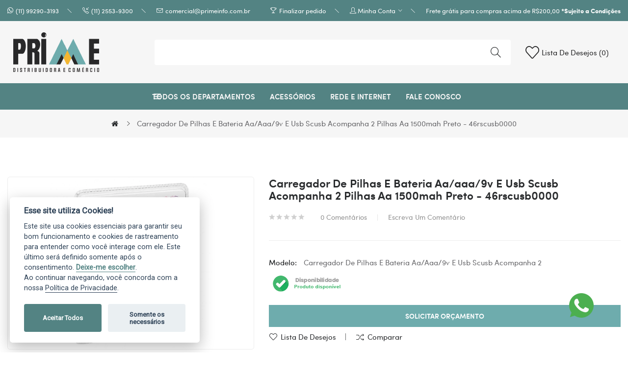

--- FILE ---
content_type: text/html; charset=utf-8
request_url: https://primeinfo.com.br/carregador-de-pilhas-e-bateria-aa-aaa-9v-e-usb-scusb-acompanha-2-pilhas-aa-1500mah-preto-46rscusb0000
body_size: 22941
content:
<!DOCTYPE html>
<!--[if IE]><![endif]-->
<!--[if IE 8 ]><html dir="ltr" lang="pt-br" class="ie8"><![endif]-->
<!--[if IE 9 ]><html dir="ltr" lang="pt-br" class="ie9"><![endif]-->
<!--[if (gt IE 9)|!(IE)]><!-->
<html dir="ltr" lang="pt-br">
<!--<![endif]-->
<head>
<meta charset="UTF-8" />
<meta name="viewport" content="width=device-width, initial-scale=1">
<meta http-equiv="X-UA-Compatible" content="IE=edge">
<meta name="robots" content="index, follow" />
<title>Carregador De Pilhas E Bateria Aa/aaa/9v E Usb Scusb Acompanha 2 Pilhas Aa 1500mah Preto - 46rscusb0000 - Prime Info | Suprimento para Impressoras</title>
<base href="https://primeinfo.com.br/" />
<meta name="description" content="Carregador De Pilhas E Bateria Aa/aaa/9v E Usb Scusb Acompanha 2 Pilhas Aa 1500mah Preto - 46rscusb0000" />
<meta name="author" content="Escala Web" />
<meta property="og:title" content="Prime Info | Suprimento para Impressoras " />
<meta property="og:type" content="product" />							
<meta property="og:image:type" content="image/png"/>
<meta property="og:image:width" content="300"/>
<meta property="og:image:height" content="300"/>
<meta property="og:image" content="/image/catalog/logo-prime-info.PNG">
<meta name="keywords" content="Carregador De Pilhas E Bateria Aa/aaa/9v E Usb Scusb Acompanha 2 Pilhas Aa 1500mah Preto - 46rscusb0000, CARREGADOR DE PILHAS SCUSB
Carregador USB para pilhas, com cabo micro USB 0.50m incluso;
Pode ser ligado em saídas USB de computadores, carregadores" />
<link rel="dns-prefetch" href="https://cdnjs.cloudflare.com/" />


<link href="catalog/view/javascript/bootstrap/css/bootstrap.min.css" rel="stylesheet" media="screen" />
<link href="catalog/view/javascript/jquery/magnific/magnific-popup.css" type="text/css" rel="stylesheet" media="screen" />
<link href="catalog/view/javascript/jquery/datetimepicker/bootstrap-datetimepicker.min.css" type="text/css" rel="stylesheet" media="screen" />
<link href="catalog/view/theme/tt_madina1/stylesheet/plaza/product/zoom.css" type="text/css" rel="stylesheet" media="screen" />
<link href="catalog/view/javascript/jquery/swiper/css/swiper.min.css" type="text/css" rel="stylesheet" media="screen" />
<link href="catalog/view/javascript/plaza/cloudzoom/css/cloud-zoom.css" type="text/css" rel="stylesheet" media="screen" />
<link href="catalog/view/theme/default/stylesheet/plaza/swatches/swatches.css" type="text/css" rel="stylesheet" media="screen" />
<link href="catalog/view/javascript/jquery/swiper/css/swiper.min.css" rel="stylesheet" type="text/css" />
<!-- icon font -->
<link href="catalog/view/javascript/font-awesome/css/font-awesome.min.css" rel="stylesheet" type="text/css" />
<link href="catalog/view/javascript/ionicons/css/ionicons.css" rel="stylesheet" type="text/css" />
<!-- end icon font -->
<!-- use for madina -->
<link href="catalog/view/javascript/simple-line-icons-master/css/simple-line-icons.css" rel="stylesheet" type="text/css" />
<link href="catalog/view/javascript/sofiapro/css/style.css" rel="stylesheet" type="text/css" />
<!-- end -->
<link href="catalog/view/theme/tt_madina1/stylesheet/stylesheet.css" rel="stylesheet">
<link href="catalog/view/theme/tt_madina1/stylesheet/plaza/header/header1.css" rel="stylesheet">
<link href="catalog/view/theme/tt_madina1/stylesheet/plaza/theme.css" rel="stylesheet">
<script src="catalog/view/javascript/jquery/jquery-2.1.1.min.js" ></script>

					<script src="catalog/view/javascript/jquery/jquery.mask.min.js" type="text/javascript"></script>
				
<script src="catalog/view/javascript/jquery/swiper/js/swiper.min.js" ></script>
<script src="catalog/view/javascript/jquery/magnific/jquery.magnific-popup.min.js" ></script>
<script src="catalog/view/javascript/jquery/datetimepicker/moment/moment.min.js" ></script>
<script src="catalog/view/javascript/jquery/datetimepicker/moment/moment-with-locales.min.js" ></script>
<script src="catalog/view/javascript/jquery/datetimepicker/bootstrap-datetimepicker.min.js" ></script>
<script src="catalog/view/javascript/jquery/swiper/js/swiper.jquery.js" ></script>
<script src="catalog/view/javascript/plaza/cloudzoom/cloud-zoom.1.0.2.min.js" ></script>
<script src="catalog/view/javascript/plaza/cloudzoom/zoom.js" ></script>
<script src="catalog/view/javascript/plaza/swatches/swatches.js" ></script>
<script src="catalog/view/javascript/plaza/ultimatemenu/menu.js" ></script>
<script src="catalog/view/javascript/common.js" ></script>
<script src="catalog/view/javascript/localizacao.js" ></script>
<link href="https://primeinfo.com.br/carregador-de-pilhas-e-bateria-aa-aaa-9v-e-usb-scusb-acompanha-2-pilhas-aa-1500mah-preto-46rscusb0000" rel="canonical" />
<link href="https://primeinfo.com.br/image/catalog/favicon-32x32.png" rel="icon" />
<!-- Global site tag (gtag.js) - Google Analytics -->
<script async src="https://www.googletagmanager.com/gtag/js?id=UA-157289662-1"></script>
<script>
  window.dataLayer = window.dataLayer || [];
  function gtag(){dataLayer.push(arguments);}
  gtag('js', new Date());

  gtag('config', 'UA-157289662-1');
</script>

  <!-- Quick view -->
      <script src="catalog/view/javascript/plaza/cloudzoom/cloud-zoom.1.0.2.min.js" ></script>
    <script src="catalog/view/javascript/plaza/cloudzoom/zoom.js" ></script>
    <script src="catalog/view/javascript/plaza/quickview/quickview.js" ></script>
    <link href="catalog/view/theme/tt_madina1/stylesheet/plaza/quickview/quickview.css" rel="stylesheet" type="text/css" />
    <!-- Google Tag Manager -->
<script>(function(w,d,s,l,i){w[l]=w[l]||[];w[l].push({'gtm.start':
new Date().getTime(),event:'gtm.js'});var f=d.getElementsByTagName(s)[0],
j=d.createElement(s),dl=l!='dataLayer'?'&l='+l:'';j.async=true;j.src=
'https://www.googletagmanager.com/gtm.js?id='+i+dl;f.parentNode.insertBefore(j,f);
})(window,document,'script','dataLayer','GTM-MJB4R42');</script>
<!-- End Google Tag Manager -->
  <!-- General -->
  <!-- Sticky Menu -->
  	<script >
	 $(document).ready(function () {	
		var height_box_scroll = $('.scroll-fix').outerHeight(true);
	  $(window).scroll(function () {
		if ($(this).scrollTop() > 800) {
			$('.scroll-fix').addClass("scroll-fixed");
			$('body').css('padding-top',height_box_scroll);
		} else {
			$('.scroll-fix').removeClass("scroll-fixed");
			$('body').css('padding-top',0);
		}
	  });
	});
	</script>
    <!-- Scroll Top -->
      <script>
      $("#back-top").hide();
      $(function () {
        $(window).scroll(function () {
          if ($(this).scrollTop() > $('body').height()/3) {
            $('#back-top').fadeIn();
          } else {
            $('#back-top').fadeOut();
          }
        });
        $('#back-top').click(function () {
          $('body,html').animate({scrollTop: 0}, 800);
          return false;
        });
      });
    </script>
    <!-- Advance -->
      <!-- Bootstrap Js -->
  <script src="catalog/view/javascript/bootstrap/js/bootstrap.min.js" ></script>
  <script src="catalog/view/javascript/btn-whatsapp.js" ></script>
  
  <script src="https://cdnjs.cloudflare.com/ajax/libs/jquery.mask/1.11.2/jquery.mask.min.js" integrity="sha512-Y/GIYsd+LaQm6bGysIClyez2HGCIN1yrs94wUrHoRAD5RSURkqqVQEU6mM51O90hqS80ABFTGtiDpSXd2O05nw==" crossorigin="anonymous" referrerpolicy="no-referrer"></script>
<script> 
	$('#input-payment-postcode').mask('99999-999');
	$('#input-payment-custom-field2').mask('000.000.000-00');
</script>
<script src="https://www.google.com/recaptcha/api.js" async defer></script>
</head>
<body class="product-product">
<!-- Google Tag Manager (noscript) -->
<noscript><iframe src="https://www.googletagmanager.com/ns.html?id=GTM-MJB4R42"
height="0" width="0" style="display:none;visibility:hidden"></iframe></noscript>
<!-- End Google Tag Manager (noscript) -->
<div class="wrapper">
  <div id="back-top"><i class="ion-chevron-up"></i></div>

   <link rel="stylesheet" href="/catalog/view/theme/default/stylesheet/popup-lgpd.css"/>
   <script src="/catalog/view/javascript/popup-lgpd.js"></script>
   <script src="/catalog/view/javascript/script-init-popup-lgpd.js"></script>
      
<div id="header">	
	<nav id="top">
	  <div class="container">
		<div class="box-inner">
			<ul class="box-top box-top-left pull-left">
				<li class="header-phone"><p><i class="fa fa-whatsapp"></i> <span><a href="tel:(11) 99290-3193" style="Color:#fff" title="Telefone para Contato">(11) 99290-3193</a></span></p></li>
				<li class="header-phone"><p><i class="icon-call-in icons"></i> <span><a href="tel:1125539300" style="Color:#fff" title="Telefone para Contato">(11) 2553-9300</a></span></p></li>
				<li class="header-email"><p><i class="icon-envelope icons"></i> <span><a href="mailto:comercial@primeinfo.com.br" title="Nosso e-mail para contato" style="Color:#fff">comercial@primeinfo.com.br</a></span></p></li>
			</ul>
			<ul class="box-top box-top-right pull-right">
				<li><a href="https://primeinfo.com.br/finalizar-pedido" title="Finalizar pedido"><i class="icon-trophy icons"></i> <span class="hidden-xs">Finalizar pedido</span></a></li>
								   
								</li>
				<li id="top-links" class="nav header-dropdown">
				  <ul class="list-inline">
					<li class="dropdown"><a href="https://primeinfo.com.br/minha-conta" title="Minha conta" class="dropdown-toggle" data-toggle="dropdown"><i class="icon-user icons"></i> <span class="hidden-xs">Minha conta</span> <i class="icon-right ion-ios-arrow-down"></i></a>
					  <ul class="dropdown-menu dropdown-menu-right pt-account">
												<li><a id="pt-register-link" href="https://primeinfo.com.br/cadastrar-conta" title="Cadastre-se">Cadastre-se</a></li>
						<li><a id="pt-login-link" href="https://primeinfo.com.br/acessar-conta" title="Acessar">Acessar</a></li>
											  </ul>
					</li>
				  </ul>
				</li>
				<li class="frete-sp"><span class="hidden-xs">Frete grátis para compras acima de R$200,00 <b>*Sujeito a Condições</b></span></li>
				<!--li><a href="https://primeinfo.com.br/carrinho" title="Carrinho de compras"><i class="fa fa-shopping-cart"></i> <span>Carrinho de compras</span></a></li-->
				
			</ul>
		</div>
	  </div>
	</nav>
	<header class="scroll-fix ">
		<div class="header-bottom">
			<div class="container">
				<div class="top-menu">
                    <div class="col-logo">
							<style>
    #pt-menu-746 .pt-menu-bar {
        background: #FFFFFF;
        color: #000;
		padding: 0px 0px 0px 0px;
    }
    #pt-menu-746.pt-menu-bar {
        background: #FFFFFF;
        color: #FFFFFF;
    }
    #pt-menu-746 .ul-top-items .li-top-item .a-top-link {
		background: #FFFFFF;
		padding: 5px 0px 5px 0px;
		color: #282828;
        font-size: 1.5rem;
        text-transform: uppercase;
        font-weight: 600;
    }
    #pt-menu-746 .ul-top-items .li-top-item:hover .a-top-link,#pt-menu-746 .ul-top-items .li-top-item:hover .a-top-link i, #pt-menu-746 .ul-top-items .li-top-item.active .a-top-link{
        color: #fff;
        font-weight: 600;
		background: #FFFFFF;
    }
	@media(max-width:779px){
	#pt-menu-746 .ul-top-items .li-top-item:hover .a-top-link,#pt-menu-746 .ul-top-items .li-top-item:hover .a-top-link i, #pt-menu-746 .ul-top-items .li-top-item.active .a-top-link{
        color: #4d7e80;
    }
	}
    #pt-menu-746 .mega-menu-container {
        
        background: #FFFFFF;
        padding: 0px 0px 0px 0px;
    }
	#pt-menu-746 .mega-menu-container .a-mega-second-link {
		color: #FFFFFF;
		font-size: 1.4rem;
		text-transform: none;
		font-weight: 300;
	}
	#pt-menu-746 .mega-menu-container .a-mega-second-link:hover {
		color: #FFFFFF;
		font-weight: 300;
	}
	#pt-menu-746 .mega-menu-container .a-mega-third-link {
		color: #FFFFFF;
		font-size: 1.4rem;
		text-transform: none;
		font-weight: 300;
	}
	#pt-menu-746 .mega-menu-container .a-mega-third-link:hover {
		color: #FFFFFF;
		font-weight: 300;
	}
    #pt-menu-746 .ul-second-items .li-second-items {
        background: #FFFFFF;
        color: #2B2D2F;
    }
    #pt-menu-746 .ul-second-items .li-second-items:hover, #pt-menu-746 .ul-second-items .li-second-items.active {
        background: #FFFFFF;
        color: #005EB8;
    }
    #pt-menu-746 .ul-second-items .li-second-items .a-second-link {
        color: #2B2D2F;
        font-size: 1.6rem;
        text-transform: capitalize;
        font-weight: 600;
    }
    #pt-menu-746 .ul-second-items .li-second-items .a-second-link:hover,#pt-menu-746 .ul-second-items .li-second-items:hover .a-second-link, #pt-menu-746 .ul-second-items .li-second-items.active .a-second-link {
        color: #005EB8;
        font-weight: 600;
        background-color: rgba(83, 131, 131, .1);
    }
    #pt-menu-746 .ul-third-items .li-third-items {
        background: #FFFFFF;
    }
    #pt-menu-746 .ul-third-items .li-third-items:hover, #pt-menu-746 .ul-third-items .li-third-items.active {
        background: #FFFFFF;
    }
    #pt-menu-746 .ul-third-items .li-third-items .a-third-link {
        color: #69696C;
        font-size: 1.5rem;
        text-transform: capitalize;
        font-weight: 400;
    }
    #pt-menu-746 .ul-third-items .li-third-items .a-third-link:hover, #pt-menu-746 .ul-third-items .li-third-items.active .a-third-link {
        color: #005EB8;
        font-weight: 400;
    }
	#pt-menu-746 .ul-top-items .li-top-item .a-top-linkb {
    background: #FFFFFF;
	padding: 5px 0px 5px 0px;
	color: #282828;
    font-size: 1.5rem;
    text-transform: uppercase;
    font-weight: 600;
}
</style>
    
        
            <div class="pt-menu mobile-menu hidden-lg  " id="pt-menu-746">
            
                            <input type="hidden" id="menu-effect-746" class="menu-effect" value="none" />
                <div class="pt-menu-bar">
                    <i class="ion-android-menu" aria-hidden="true"></i>
                    <i class="ion-android-close" aria-hidden="true"></i>
                </div>
                <ul class="ul-top-items">
                    <li class="menu-mobile-title"><span>Menu</span></li>
					                                                    <li class="li-top-item ">
                                                                    <a class="a-top-link a-item" title="Página Inicial" href="https://primeinfo.com.br/">
                                                                                                                            <span>Página Inicial</span>
                                                                            </a>
                                                                                                                                </li>
                                                                                                <li class="li-top-item ">
                                                                    <a class="a-top-link a-item" title="Escritório" href="escritorio">
                                                                                                                            <span>Escritório</span>
                                                                            </a>
                                                                                                                                </li>
                                                                                                <li class="li-top-item ">
                                                                    <a class="a-top-link a-item" title="Impressoras e Suprimentos" href="/impressoras-e-suprimentos">
                                                                                                                            <span>Impressoras e Suprimentos</span>
                                                                            </a>
                                                                            <span class="top-click-show a-click-show">
                                            <i class="ion-ios-arrow-down" aria-hidden="true"></i>
                                            <i class="ion-ios-arrow-up" aria-hidden="true"></i>
                                        </span>
                                                                                                                                                                                                                            <div class="sub-menu-container">
                                                <ul class="ul-second-items">
                                                                                                                                                                        <li class="li-second-items">
                                                                <a href="/cartuchos-de-toner" class="a-second-link a-item">
                                                                    <span class="a-second-title">Cartucho de toner</span>
                                                                </a>
                                                                                                                                                                                            </li>
                                                                                                                                                                                                                                <li class="li-second-items">
                                                                <a href="/cartuchos-de-tinta" class="a-second-link a-item">
                                                                    <span class="a-second-title">Cartuchos de Tinta</span>
                                                                </a>
                                                                                                                                                                                            </li>
                                                                                                                                                                                                                                <li class="li-second-items">
                                                                <a href="/refil-de-tinta" class="a-second-link a-item">
                                                                    <span class="a-second-title">Refil de tinta</span>
                                                                </a>
                                                                                                                                                                                            </li>
                                                                                                                                                                                                                                <li class="li-second-items">
                                                                <a href="/impressoras" class="a-second-link a-item">
                                                                    <span class="a-second-title">Impressoras</span>
                                                                </a>
                                                                                                                                                                                            </li>
                                                                                                                                                            </ul>
                                            </div>
                                                                            
                                                                                                </li>
                                                                                                <li class="li-top-item ">
                                                                    <a class="a-top-link a-item" title="Software" href="/software">
                                                                                                                            <span>Software</span>
                                                                            </a>
                                                                            <span class="top-click-show a-click-show">
                                            <i class="ion-ios-arrow-down" aria-hidden="true"></i>
                                            <i class="ion-ios-arrow-up" aria-hidden="true"></i>
                                        </span>
                                                                                                                                                                                                                            <div class="sub-menu-container">
                                                <ul class="ul-second-items">
                                                                                                                                                                        <li class="li-second-items">
                                                                <a href="/esd" class="a-second-link a-item">
                                                                    <span class="a-second-title">ESD</span>
                                                                </a>
                                                                                                                                                                                            </li>
                                                                                                                                                                                                                                <li class="li-second-items">
                                                                <a href="/fpp" class="a-second-link a-item">
                                                                    <span class="a-second-title">FPP</span>
                                                                </a>
                                                                                                                                                                                            </li>
                                                                                                                                                                                                                                <li class="li-second-items">
                                                                <a href="/oem" class="a-second-link a-item">
                                                                    <span class="a-second-title">OEM</span>
                                                                </a>
                                                                                                                                                                                            </li>
                                                                                                                                                                                                                                <li class="li-second-items">
                                                                <a href="/seguranca-digital" class="a-second-link a-item">
                                                                    <span class="a-second-title">Segurança Digital</span>
                                                                </a>
                                                                                                                                                                                            </li>
                                                                                                                                                            </ul>
                                            </div>
                                                                            
                                                                                                </li>
                                                                                                <li class="li-top-item ">
                                                                    <a class="a-top-link a-item" title="Computação" href="/computacao">
                                                                                                                            <span>Computação</span>
                                                                            </a>
                                                                            <span class="top-click-show a-click-show">
                                            <i class="ion-ios-arrow-down" aria-hidden="true"></i>
                                            <i class="ion-ios-arrow-up" aria-hidden="true"></i>
                                        </span>
                                                                                                                                                                                                                            <div class="sub-menu-container">
                                                <ul class="ul-second-items">
                                                                                                                                                                        <li class="li-second-items">
                                                                <a href="/acessorios-para-notebook" class="a-second-link a-item">
                                                                    <span class="a-second-title">Acessórios para Notebook</span>
                                                                </a>
                                                                                                                                                                                            </li>
                                                                                                                                                                                                                                <li class="li-second-items">
                                                                <a href="/all-in-one" class="a-second-link a-item">
                                                                    <span class="a-second-title">All in One</span>
                                                                </a>
                                                                                                                                                                                            </li>
                                                                                                                                                                                                                                <li class="li-second-items">
                                                                <a href="/computador" class="a-second-link a-item">
                                                                    <span class="a-second-title">Computador</span>
                                                                </a>
                                                                                                                                                                                            </li>
                                                                                                                                                                                                                                <li class="li-second-items">
                                                                <a href="/mini-pc" class="a-second-link a-item">
                                                                    <span class="a-second-title">Mini PC</span>
                                                                </a>
                                                                                                                                                                                            </li>
                                                                                                                                                                                                                                <li class="li-second-items">
                                                                <a href="/notebook" class="a-second-link a-item">
                                                                    <span class="a-second-title">Notebook</span>
                                                                </a>
                                                                                                                                                                                            </li>
                                                                                                                                                                                                                                <li class="li-second-items">
                                                                <a href="/servidor" class="a-second-link a-item">
                                                                    <span class="a-second-title">Servidor</span>
                                                                </a>
                                                                                                                                                                                            </li>
                                                                                                                                                                                                                                <li class="li-second-items">
                                                                <a href="/tablet" class="a-second-link a-item">
                                                                    <span class="a-second-title">Tablet</span>
                                                                </a>
                                                                                                                                                                                            </li>
                                                                                                                                                            </ul>
                                            </div>
                                                                            
                                                                                                </li>
                                                                                                <li class="li-top-item ">
                                                                    <a class="a-top-link a-item" title="Automação" href="/automacao">
                                                                                                                            <span>Automação</span>
                                                                            </a>
                                                                            <span class="top-click-show a-click-show">
                                            <i class="ion-ios-arrow-down" aria-hidden="true"></i>
                                            <i class="ion-ios-arrow-up" aria-hidden="true"></i>
                                        </span>
                                                                                                                                                                                                                            <div class="sub-menu-container">
                                                <ul class="ul-second-items">
                                                                                                                                                                        <li class="li-second-items">
                                                                <a href="/acessorios-de-automacao" class="a-second-link a-item">
                                                                    <span class="a-second-title">Acessórios de automação</span>
                                                                </a>
                                                                                                                                                                                            </li>
                                                                                                                                                                                                                                <li class="li-second-items">
                                                                <a href="/balanca" class="a-second-link a-item">
                                                                    <span class="a-second-title">Balança</span>
                                                                </a>
                                                                                                                                                                                            </li>
                                                                                                                                                                                                                                <li class="li-second-items">
                                                                <a href="/computador" class="a-second-link a-item">
                                                                    <span class="a-second-title">Computador</span>
                                                                </a>
                                                                                                                                                                                            </li>
                                                                                                                                                                                                                                <li class="li-second-items">
                                                                <a href="/gaveta-de-dinheiro" class="a-second-link a-item">
                                                                    <span class="a-second-title">Gaveta de Dinheiro</span>
                                                                </a>
                                                                                                                                                                                            </li>
                                                                                                                                                                                                                                <li class="li-second-items">
                                                                <a href="/impressora" class="a-second-link a-item">
                                                                    <span class="a-second-title">Impressora</span>
                                                                </a>
                                                                                                                                                                                            </li>
                                                                                                                                                                                                                                <li class="li-second-items">
                                                                <a href="/leitor-de-codigos-de-barras" class="a-second-link a-item">
                                                                    <span class="a-second-title">Leitor de código de barras</span>
                                                                </a>
                                                                                                                                                                                            </li>
                                                                                                                                                                                                                                <li class="li-second-items">
                                                                <a href="/monitor" class="a-second-link a-item">
                                                                    <span class="a-second-title">Monitor</span>
                                                                </a>
                                                                                                                                                                                            </li>
                                                                                                                                                                                                                                <li class="li-second-items">
                                                                <a href="/sat-fiscal" class="a-second-link a-item">
                                                                    <span class="a-second-title">SAT Fiscal</span>
                                                                </a>
                                                                                                                                                                                            </li>
                                                                                                                                                            </ul>
                                            </div>
                                                                            
                                                                                                </li>
                                                                                                <li class="li-top-item ">
                                                                    <a class="a-top-link a-item" title="Energia" href="/energia">
                                                                                                                            <span>Energia</span>
                                                                            </a>
                                                                            <span class="top-click-show a-click-show">
                                            <i class="ion-ios-arrow-down" aria-hidden="true"></i>
                                            <i class="ion-ios-arrow-up" aria-hidden="true"></i>
                                        </span>
                                                                                                                                                                                                                            <div class="sub-menu-container">
                                                <ul class="ul-second-items">
                                                                                                                                                                        <li class="li-second-items">
                                                                <a href="/acessorios-de-energia" class="a-second-link a-item">
                                                                    <span class="a-second-title">Acessórios de energia</span>
                                                                </a>
                                                                                                                                                                                            </li>
                                                                                                                                                                                                                                <li class="li-second-items">
                                                                <a href="/estabilizador" class="a-second-link a-item">
                                                                    <span class="a-second-title">Estabilizador</span>
                                                                </a>
                                                                                                                                                                                            </li>
                                                                                                                                                                                                                                <li class="li-second-items">
                                                                <a href="/filtro-de-linha" class="a-second-link a-item">
                                                                    <span class="a-second-title">Filtro de Linha</span>
                                                                </a>
                                                                                                                                                                                            </li>
                                                                                                                                                                                                                                <li class="li-second-items">
                                                                <a href="/no-break" class="a-second-link a-item">
                                                                    <span class="a-second-title">No-Break</span>
                                                                </a>
                                                                                                                                                                                            </li>
                                                                                                                                                                                                                                <li class="li-second-items">
                                                                <a href="/protetor" class="a-second-link a-item">
                                                                    <span class="a-second-title">Protetor</span>
                                                                </a>
                                                                                                                                                                                            </li>
                                                                                                                                                            </ul>
                                            </div>
                                                                            
                                                                                                </li>
                                                                                                <li class="li-top-item ">
                                                                    <a class="a-top-link a-item" title="Imagem" href="/imagem">
                                                                                                                            <span>Imagem</span>
                                                                            </a>
                                                                            <span class="top-click-show a-click-show">
                                            <i class="ion-ios-arrow-down" aria-hidden="true"></i>
                                            <i class="ion-ios-arrow-up" aria-hidden="true"></i>
                                        </span>
                                                                                                                                                                                                                            <div class="sub-menu-container">
                                                <ul class="ul-second-items">
                                                                                                                                                                        <li class="li-second-items">
                                                                <a href="/monitor" class="a-second-link a-item">
                                                                    <span class="a-second-title">Monitor</span>
                                                                </a>
                                                                                                                                                                                            </li>
                                                                                                                                                                                                                                <li class="li-second-items">
                                                                <a href="/projetor" class="a-second-link a-item">
                                                                    <span class="a-second-title">Projetor</span>
                                                                </a>
                                                                                                                                                                                            </li>
                                                                                                                                                                                                                                <li class="li-second-items">
                                                                <a href="/scanner" class="a-second-link a-item">
                                                                    <span class="a-second-title">Scanner</span>
                                                                </a>
                                                                                                                                                                                            </li>
                                                                                                                                                                                                                                <li class="li-second-items">
                                                                <a href="/televisor" class="a-second-link a-item">
                                                                    <span class="a-second-title">Televisor</span>
                                                                </a>
                                                                                                                                                                                            </li>
                                                                                                                                                            </ul>
                                            </div>
                                                                            
                                                                                                </li>
                                                                                                <li class="li-top-item ">
                                                                    <a class="a-top-link a-item" title="Conectividade" href="/conectividade">
                                                                                                                            <span>Conectividade</span>
                                                                            </a>
                                                                            <span class="top-click-show a-click-show">
                                            <i class="ion-ios-arrow-down" aria-hidden="true"></i>
                                            <i class="ion-ios-arrow-up" aria-hidden="true"></i>
                                        </span>
                                                                                                                                                                                                                            <div class="sub-menu-container">
                                                <ul class="ul-second-items">
                                                                                                                                                                        <li class="li-second-items">
                                                                <a href="/conversor" class="a-second-link a-item">
                                                                    <span class="a-second-title">Conversor</span>
                                                                </a>
                                                                                                                                                                                            </li>
                                                                                                                                                                                                                                <li class="li-second-items">
                                                                <a href="/modem-adsl" class="a-second-link a-item">
                                                                    <span class="a-second-title">Modem ADSL</span>
                                                                </a>
                                                                                                                                                                                            </li>
                                                                                                                                                                                                                                <li class="li-second-items">
                                                                <a href="/placa-de-rede" class="a-second-link a-item">
                                                                    <span class="a-second-title">Placa de Rede</span>
                                                                </a>
                                                                                                                                                                                            </li>
                                                                                                                                                                                                                                <li class="li-second-items">
                                                                <a href="/rede-wireless" class="a-second-link a-item">
                                                                    <span class="a-second-title">Rede Wireless</span>
                                                                </a>
                                                                                                                                                                                            </li>
                                                                                                                                                                                                                                <li class="li-second-items">
                                                                <a href="/repetidores" class="a-second-link a-item">
                                                                    <span class="a-second-title">Repetidores</span>
                                                                </a>
                                                                                                                                                                                            </li>
                                                                                                                                                                                                                                <li class="li-second-items">
                                                                <a href="/roteador" class="a-second-link a-item">
                                                                    <span class="a-second-title">Roteador</span>
                                                                </a>
                                                                                                                                                                                            </li>
                                                                                                                                                                                                                                <li class="li-second-items">
                                                                <a href="/switch" class="a-second-link a-item">
                                                                    <span class="a-second-title">Switch</span>
                                                                </a>
                                                                                                                                                                                            </li>
                                                                                                                                                            </ul>
                                            </div>
                                                                            
                                                                                                </li>
                                                                                                <li class="li-top-item ">
                                                                    <a class="a-top-link a-item" title="Acessórios" href="/acessorios">
                                                                                                                            <span>Acessórios</span>
                                                                            </a>
                                                                            <span class="top-click-show a-click-show">
                                            <i class="ion-ios-arrow-down" aria-hidden="true"></i>
                                            <i class="ion-ios-arrow-up" aria-hidden="true"></i>
                                        </span>
                                                                                                                                                                                                                            <div class="sub-menu-container">
                                                <ul class="ul-second-items">
                                                                                                                                                                        <li class="li-second-items">
                                                                <a href="/acessorios-para-notebook" class="a-second-link a-item">
                                                                    <span class="a-second-title">Acessórios para Notebook</span>
                                                                </a>
                                                                                                                                                                                            </li>
                                                                                                                                                                                                                                <li class="li-second-items">
                                                                <a href="/cabo" class="a-second-link a-item">
                                                                    <span class="a-second-title">Cabo</span>
                                                                </a>
                                                                                                                                                                                            </li>
                                                                                                                                                                                                                                <li class="li-second-items">
                                                                <a href="/cadeira" class="a-second-link a-item">
                                                                    <span class="a-second-title">Cadeira</span>
                                                                </a>
                                                                                                                                                                                            </li>
                                                                                                                                                                                                                                <li class="li-second-items">
                                                                <a href="/caixa-de-som" class="a-second-link a-item">
                                                                    <span class="a-second-title">Caixa de som</span>
                                                                </a>
                                                                                                                                                                                            </li>
                                                                                                                                                                                                                                <li class="li-second-items">
                                                                <a href="/controle-para-jogos" class="a-second-link a-item">
                                                                    <span class="a-second-title">Controle para jogos</span>
                                                                </a>
                                                                                                                                                                                            </li>
                                                                                                                                                                                                                                <li class="li-second-items">
                                                                <a href="/cooler" class="a-second-link a-item">
                                                                    <span class="a-second-title">Cooler</span>
                                                                </a>
                                                                                                                                                                                            </li>
                                                                                                                                                                                                                                <li class="li-second-items">
                                                                <a href="/fone-de-ouvido-e-headset" class="a-second-link a-item">
                                                                    <span class="a-second-title">Fone de ouvido e headset</span>
                                                                </a>
                                                                                                                                                                                            </li>
                                                                                                                                                                                                                                <li class="li-second-items">
                                                                <a href="/fonte-de-alimentacao" class="a-second-link a-item">
                                                                    <span class="a-second-title">Fonte de alimentação</span>
                                                                </a>
                                                                                                                                                                                            </li>
                                                                                                                                                                                                                                <li class="li-second-items">
                                                                <a href="/kit-teclado-e-mouse" class="a-second-link a-item">
                                                                    <span class="a-second-title">Kit teclado e mouse</span>
                                                                </a>
                                                                                                                                                                                            </li>
                                                                                                                                                                                                                                <li class="li-second-items">
                                                                <a href="/leitor-biometrico" class="a-second-link a-item">
                                                                    <span class="a-second-title">Leitor biométrico</span>
                                                                </a>
                                                                                                                                                                                            </li>
                                                                                                                                                                                                                                <li class="li-second-items">
                                                                <a href="/mouse" class="a-second-link a-item">
                                                                    <span class="a-second-title">Mouse</span>
                                                                </a>
                                                                                                                                                                                            </li>
                                                                                                                                                                                                                                <li class="li-second-items">
                                                                <a href="/mouse-pad" class="a-second-link a-item">
                                                                    <span class="a-second-title">Mouse Pad</span>
                                                                </a>
                                                                                                                                                                                            </li>
                                                                                                                                                                                                                                <li class="li-second-items">
                                                                <a href="/teclado" class="a-second-link a-item">
                                                                    <span class="a-second-title">Teclado</span>
                                                                </a>
                                                                                                                                                                                            </li>
                                                                                                                                                                                                                                <li class="li-second-items">
                                                                <a href="/webcam" class="a-second-link a-item">
                                                                    <span class="a-second-title">Webcam</span>
                                                                </a>
                                                                                                                                                                                            </li>
                                                                                                                                                            </ul>
                                            </div>
                                                                            
                                                                                                </li>
                                                                                                <li class="li-top-item ">
                                                                    <a class="a-top-link a-item" title="Componentes" href="/componentes">
                                                                                                                            <span>Componentes</span>
                                                                            </a>
                                                                            <span class="top-click-show a-click-show">
                                            <i class="ion-ios-arrow-down" aria-hidden="true"></i>
                                            <i class="ion-ios-arrow-up" aria-hidden="true"></i>
                                        </span>
                                                                                                                                                                                                                            <div class="sub-menu-container">
                                                <ul class="ul-second-items">
                                                                                                                                                                        <li class="li-second-items">
                                                                <a href="/dvd-rw" class="a-second-link a-item">
                                                                    <span class="a-second-title">DVD-RW</span>
                                                                </a>
                                                                                                                                                                                            </li>
                                                                                                                                                                                                                                <li class="li-second-items">
                                                                <a href="/fonte-de-alimentacao" class="a-second-link a-item">
                                                                    <span class="a-second-title">Fonte de alimentação</span>
                                                                </a>
                                                                                                                                                                                            </li>
                                                                                                                                                                                                                                <li class="li-second-items">
                                                                <a href="/gabinete" class="a-second-link a-item">
                                                                    <span class="a-second-title">Gabinete</span>
                                                                </a>
                                                                                                                                                                                            </li>
                                                                                                                                                                                                                                <li class="li-second-items">
                                                                <a href="/hd-externo" class="a-second-link a-item">
                                                                    <span class="a-second-title">HD Externo</span>
                                                                </a>
                                                                                                                                                                                            </li>
                                                                                                                                                                                                                                <li class="li-second-items">
                                                                <a href="/hd-interno" class="a-second-link a-item">
                                                                    <span class="a-second-title">HD Interno</span>
                                                                </a>
                                                                                                                                                                                            </li>
                                                                                                                                                                                                                                <li class="li-second-items">
                                                                <a href="/hd-para-notebook" class="a-second-link a-item">
                                                                    <span class="a-second-title">HD para notebook</span>
                                                                </a>
                                                                                                                                                                                            </li>
                                                                                                                                                                                                                                <li class="li-second-items">
                                                                <a href="/hd-para-seguranca-eletronica" class="a-second-link a-item">
                                                                    <span class="a-second-title">HD para segurança eletrônica</span>
                                                                </a>
                                                                                                                                                                                            </li>
                                                                                                                                                                                                                                <li class="li-second-items">
                                                                <a href="/hd-para-servidor" class="a-second-link a-item">
                                                                    <span class="a-second-title">HD para servidor</span>
                                                                </a>
                                                                                                                                                                                            </li>
                                                                                                                                                                                                                                <li class="li-second-items">
                                                                <a href="/memoria" class="a-second-link a-item">
                                                                    <span class="a-second-title">Memória</span>
                                                                </a>
                                                                                                                                                                                            </li>
                                                                                                                                                                                                                                <li class="li-second-items">
                                                                <a href="/placa-de-video" class="a-second-link a-item">
                                                                    <span class="a-second-title">Placa de vídeo</span>
                                                                </a>
                                                                                                                                                                                            </li>
                                                                                                                                                                                                                                <li class="li-second-items">
                                                                <a href="/placa-mae" class="a-second-link a-item">
                                                                    <span class="a-second-title">Placa mãe</span>
                                                                </a>
                                                                                                                                                                                            </li>
                                                                                                                                                                                                                                <li class="li-second-items">
                                                                <a href="/processador" class="a-second-link a-item">
                                                                    <span class="a-second-title">Processador</span>
                                                                </a>
                                                                                                                                                                                            </li>
                                                                                                                                                                                                                                <li class="li-second-items">
                                                                <a href="/ssd" class="a-second-link a-item">
                                                                    <span class="a-second-title">SSD</span>
                                                                </a>
                                                                                                                                                                                            </li>
                                                                                                                                                            </ul>
                                            </div>
                                                                            
                                                                                                </li>
                                                                                                                                            <li class="li-top-item ">
                                                                    <a class="a-top-link a-item" title="Site" href="https://site.primeinfo.com.br/">
                                                                                                                            <span>Site</span>
                                                                            </a>
                                                                                                                                </li>
                                                            </ul>
                    </div>
    
				
							<div id="logo">
							<a href="https://primeinfo.com.br/"><img src="https://primeinfo.com.br/image/catalog/logo-prime-info.PNG" title="Prime Info - Suprimento para Impressoras" alt="Suprimentos para Impressoras" class="img-responsive" /></a>							</div>
						</div>
					<div class="col-search"><div id="search-by-category">
    <div class="dropdown-toggle search-button" data-toggle="dropdown"></div>
	<div class="dropdown-menu search-content" >
		<div class="search-container">
			<!--<div class="categories-container">
				<div class="hover-cate">
					<div class="text-selected">
						<div class="cate-selected" data-value="0"><span>Todos Produtos</span><i class="ion-ios-arrow-down"></i></div>
					</div>
					<ul class="cate-items">
						<li class="item-cate" data-value="0">Todas as categorias</li>
																					<li data-value="366" class="item-cate">Acessórios </li>
																															<li data-value="401" class="item-cate f1">Cabo</li>
																																								<li data-value="402" class="item-cate f1">Cadeira</li>
																																								<li data-value="403" class="item-cate f1">Caixa de Som</li>
																																								<li data-value="404" class="item-cate f1">Controle Para Jogos</li>
																																								<li data-value="405" class="item-cate f1">Cooler</li>
																																								<li data-value="406" class="item-cate f1">Fone de Ouvido e Headset</li>
																																								<li data-value="407" class="item-cate f1">Fonte de alimentação</li>
																																								<li data-value="408" class="item-cate f1">Kit Teclado e Mouse</li>
																																								<li data-value="409" class="item-cate f1">Leitor Biométrico</li>
																																								<li data-value="410" class="item-cate f1">Mouse</li>
																																								<li data-value="411" class="item-cate f1">Mouse Pad</li>
																																								<li data-value="412" class="item-cate f1">Teclado</li>
																																								<li data-value="413" class="item-cate f1">Webcam  </li>
																																												<li data-value="362" class="item-cate">Automação </li>
																															<li data-value="379" class="item-cate f1">Acessórios de automação</li>
																																								<li data-value="380" class="item-cate f1">Balança</li>
																																								<li data-value="381" class="item-cate f1">Gaveta de Dinheiro</li>
																																								<li data-value="382" class="item-cate f1">Impressora</li>
																																								<li data-value="383" class="item-cate f1">Leitor de código de barras</li>
																																								<li data-value="385" class="item-cate f1">SAT Fiscal </li>
																																												<li data-value="367" class="item-cate">Componentes </li>
																															<li data-value="414" class="item-cate f1">DVD-RW</li>
																																								<li data-value="415" class="item-cate f1">Gabinete</li>
																																								<li data-value="416" class="item-cate f1">HD Externo</li>
																																								<li data-value="417" class="item-cate f1">HD Interno</li>
																																								<li data-value="418" class="item-cate f1">HD para Notebook</li>
																																								<li data-value="419" class="item-cate f1">HD para Segurança Eletrônica</li>
																																								<li data-value="420" class="item-cate f1">HD Para servidor</li>
																																								<li data-value="421" class="item-cate f1">Memória</li>
																																								<li data-value="422" class="item-cate f1">Placa de vídeo</li>
																																								<li data-value="423" class="item-cate f1">Placa Mãe</li>
																																								<li data-value="424" class="item-cate f1">Processador</li>
																																								<li data-value="425" class="item-cate f1">SSD</li>
																																												<li data-value="361" class="item-cate">Computação</li>
																															<li data-value="372" class="item-cate f1">Acessórios para Notebook</li>
																																								<li data-value="373" class="item-cate f1">All in One</li>
																																								<li data-value="374" class="item-cate f1">Computador</li>
																																								<li data-value="375" class="item-cate f1">Mini PC</li>
																																								<li data-value="376" class="item-cate f1">Notebook</li>
																																								<li data-value="377" class="item-cate f1">Servidor</li>
																																								<li data-value="378" class="item-cate f1">Tablet</li>
																																												<li data-value="365" class="item-cate">Conectividade </li>
																															<li data-value="394" class="item-cate f1">Conversor</li>
																																								<li data-value="395" class="item-cate f1">Modem ADSL</li>
																																								<li data-value="396" class="item-cate f1">Placa de Rede</li>
																																								<li data-value="397" class="item-cate f1">Rede Wireless</li>
																																								<li data-value="398" class="item-cate f1">Repetidores</li>
																																								<li data-value="399" class="item-cate f1">Roteador</li>
																																								<li data-value="400" class="item-cate f1">Switch</li>
																																												<li data-value="363" class="item-cate">Energia</li>
																															<li data-value="386" class="item-cate f1">Acessórios de energia</li>
																																								<li data-value="387" class="item-cate f1">Estabilizador</li>
																																								<li data-value="388" class="item-cate f1">Filtro de Linha</li>
																																								<li data-value="389" class="item-cate f1">No-Break</li>
																																								<li data-value="390" class="item-cate f1">Protetor</li>
																																												<li data-value="358" class="item-cate">Escritório</li>
																																			<li data-value="364" class="item-cate">Imagem</li>
																															<li data-value="427" class="item-cate f1">Monitor</li>
																																								<li data-value="391" class="item-cate f1">Projetor</li>
																																								<li data-value="392" class="item-cate f1">Scanner</li>
																																								<li data-value="393" class="item-cate f1">Televisor</li>
																																												<li data-value="426" class="item-cate">Impressoras e Suprimentos</li>
																															<li data-value="352" class="item-cate f1">Cartuchos de Tinta</li>
																																								<li data-value="353" class="item-cate f1">Cartuchos de Toner</li>
																																								<li data-value="357" class="item-cate f1">Impressoras</li>
																																								<li data-value="354" class="item-cate f1">Refil de Tinta</li>
																																												<li data-value="359" class="item-cate">Informática</li>
																																			<li data-value="360" class="item-cate">Software</li>
																															<li data-value="368" class="item-cate f1">ESD</li>
																																								<li data-value="369" class="item-cate f1">FPP</li>
																																								<li data-value="370" class="item-cate f1">OEM</li>
																																								<li data-value="371" class="item-cate f1">Segurança Digital</li>
																																		</ul>
				</div>
			</div>-->
			<input type="text" name="search" id="text-search" value="" placeholder="Pesquisar" class=""  />
			<div id="sp-btn-search" class="">
				<button type="button" id="btn-search-category" class="btn btn-default btn-lg">
					<span class="hidden-xs">Pesquisar</span>
				</button>
			</div>
			<div class="search-ajax">
				<div class="ajax-loader-container" style="display: none;">
					<img src="https://primeinfo.com.br/image/catalog/ajax-loader.gif" alt="search-ajax" class="ajax-load-img" width="30" height="30" />
				</div>
				<div class="ajax-result-container">
					<!-- Content of search results -->
				</div>
			</div>
			<input type="hidden" id="ajax-search-enable" value="1" />
		</div>
	
		
	</div>
</div>

<script >
    $(document).ready(function () {
        var flag = false;
        var ajax_search_enable = $('#ajax-search-enable').val();

        var current_cate_value = $('ul.cate-items li.selected').data('value');
        var current_cate_text = $('ul.cate-items li.selected').html();

        $('.cate-selected').attr('data-value', current_cate_value);
        $('.cate-selected span').html(current_cate_text);

        $('.hover-cate .text-selected').click(function () {
            $( ".cate-items" ).toggle("slow");
        });

        $('.ajax-result-container').hover(
            function() {
                flag = true;
            },
            function() {
                flag = false;
            }
        );

        $('.hover-cate').hover(
            function() {
                flag = true;
            },
            function() {
                flag = false;
            }
        );

        $('#search-by-category').focusout(function() {
            if(flag == true) {
                $('.ajax-result-container').show();
            } else {
                $('.ajax-result-container').hide();
            }
        });

        $('#search-by-category').focusin(function() {
            $('.ajax-result-container').show();
        });

        $('#btn-search-category').click(function () {
            var url = 'https://primeinfo.com.br/busca';
            var text_search = $('#text-search').val();
            if(text_search) {
                url += '&search=' + encodeURIComponent(text_search);
            }

            var category_search = $('.cate-selected').attr("data-value");
            if(category_search) {
                url += '&category_id=' + encodeURIComponent(category_search);
            }

            location = url;
        });

        if(ajax_search_enable == '1') {
            $('#text-search').keyup(function(e) {
                var text_search = $(this).val();
                var cate_search = $('.cate-selected').attr("data-value");
                if(text_search != null && text_search != '') {
                    ajaxSearch(text_search, cate_search);
                } else {
                    $('.ajax-result-container').html('');
                    $('.ajax-loader-container').hide();
                }
            });

            $('ul.cate-items li.item-cate').click(function() {
                var cate_search = $(this).data('value');
                var text_search = $('#text-search').val();
                $('.cate-selected').attr('data-value', cate_search);
                $('.cate-selected span').html($(this).html());
                if(text_search != null && text_search != '') {
                    ajaxSearch(text_search, cate_search);
                } else {
                    $('.ajax-result-container').html('');
                    $('.ajax-loader-container').hide();
                }
                $( ".cate-items" ).hide();
                $('#text-search').focus();
            });
        }

        function ajaxSearch(text_search, cate_search) {
            $.ajax({
                url         : 'https://primeinfo.com.br/index.php?route=extension/module/ptsearch/ajaxSearch',
                type        : 'post',
                data        : { text_search : text_search, cate_search : cate_search },
                beforeSend  : function () {
                    $('.ajax-loader-container').show();
                },
                success     : function(json) {
                    if(json['success'] == true) {
                        $('.ajax-result-container').html(json['result_html']);
                        $('.ajax-loader-container').hide();
                    }
                }
            });
        }

    });
</script></div>
					<div class="col-cart">
							<div class="inner">
								<a href="https://primeinfo.com.br/lista-de-desejos" title="Lista de desejos (0)" id="wishlist-total" ><span>Lista de desejos (0)</span></a>
															</div>
						</div>
				</div>
			</div>
		</div>
		<div class="header-middle">	
			<div class="container">
				<div class="box-inner">
					<div class="box-inner-inner">
						<div class="col-hoz"><style>
    #pt-menu-8110 .pt-menu-bar {
        background: #FFFFFF;
        color: #000;
		padding: 0 0px 0 0px;
    }
    #pt-menu-8110.pt-menu-bar {
        background: #FFFFFF;
        color: #F6F6F6;
    }
    #pt-menu-8110 .ul-top-items .li-top-item .a-top-link {
		background: #FFFFFF;
		padding: 5px 0 5px 45px;
		color: #F6F6F6;
        font-size: 1.5rem;
        text-transform: uppercase;
        font-weight: 600;
    }
    #pt-menu-8110 .ul-top-items .li-top-item:hover .a-top-link,#pt-menu-8110 .ul-top-items .li-top-item:hover .a-top-link i, #pt-menu-8110 .ul-top-items .li-top-item.active .a-top-link{
        color: #fff;
        font-weight: 600;
		background: #FFFFFF;
    }
	@media(max-width:779px){
	#pt-menu-8110 .ul-top-items .li-top-item:hover .a-top-link,#pt-menu-8110 .ul-top-items .li-top-item:hover .a-top-link i, #pt-menu-8110 .ul-top-items .li-top-item.active .a-top-link{
        color: #4d7e80;
    }
	}
    #pt-menu-8110 .mega-menu-container {
        
        background: #538383;
        padding: 12px 30px 30px 30px;
    }
	#pt-menu-8110 .mega-menu-container .a-mega-second-link {
		color: #FFFFFF;
		font-size: 1.6rem;
		text-transform: capitalize;
		font-weight: 600;
	}
	#pt-menu-8110 .mega-menu-container .a-mega-second-link:hover {
		color: #2B2D2F;
		font-weight: 600;
	}
	#pt-menu-8110 .mega-menu-container .a-mega-third-link {
		color: #FFFFFF;
		font-size: 1.5rem;
		text-transform: capitalize;
		font-weight: 400;
	}
	#pt-menu-8110 .mega-menu-container .a-mega-third-link:hover {
		color: #2B2D2F;
		font-weight: 400;
	}
    #pt-menu-8110 .ul-second-items .li-second-items {
        background: #FFFFFF;
        color: #2B2D2F;
    }
    #pt-menu-8110 .ul-second-items .li-second-items:hover, #pt-menu-8110 .ul-second-items .li-second-items.active {
        background: #538383;
        color: #538383;
    }
    #pt-menu-8110 .ul-second-items .li-second-items .a-second-link {
        color: #2B2D2F;
        font-size: 1.6rem;
        text-transform: capitalize;
        font-weight: 600;
    }
    #pt-menu-8110 .ul-second-items .li-second-items .a-second-link:hover,#pt-menu-8110 .ul-second-items .li-second-items:hover .a-second-link, #pt-menu-8110 .ul-second-items .li-second-items.active .a-second-link {
        color: #538383;
        font-weight: 600;
        background-color: rgba(83, 131, 131, .1);
    }
    #pt-menu-8110 .ul-third-items .li-third-items {
        background: #FFFFFF;
    }
    #pt-menu-8110 .ul-third-items .li-third-items:hover, #pt-menu-8110 .ul-third-items .li-third-items.active {
        background: #FFFFFF;
    }
    #pt-menu-8110 .ul-third-items .li-third-items .a-third-link {
        color: #69696C;
        font-size: 1.5rem;
        text-transform: capitalize;
        font-weight: 400;
    }
    #pt-menu-8110 .ul-third-items .li-third-items .a-third-link:hover, #pt-menu-8110 .ul-third-items .li-third-items.active .a-third-link {
        color: #4D4D50;
        font-weight: 400;
    }
	#pt-menu-8110 .ul-top-items .li-top-item .a-top-linkb {
    background: #FFFFFF;
	padding: 5px 0 5px 45px;
	color: #F6F6F6;
    font-size: 1.5rem;
    text-transform: uppercase;
    font-weight: 600;
}
</style>
            <div class="pt-menu horizontal-menu pt-menu-bar visible-lg  " id="pt-menu-8110">
            
                            <input type="hidden" id="menu-effect-8110" class="menu-effect" value="none" />
                <ul class="ul-top-items">
                                                                        <li class="li-top-item left " style="float: left">
                                																		 <a class="a-top-linkb" title="Todos os Departamentos" href="https://primeinfo.com.br/">
									                                                                                      <img src="https://primeinfo.com.br/image/cachewebp/catalog/icones/menu-hamburguer-15x15.webp" class="top-icon" alt="Todos os Departamentos"/>
                                                                                                                            <span>Todos os Departamentos</span>
                                        										
                                                                                                                    </a>
                                                                                                    <!-- Mega Menu -->
                                    
                                    <!-- Flyout Menu -->
                                                                                                                                                                        <div class="flyout-menu-container sub-menu-container left">
                                                    <ul class="ul-second-items">
                                                                                                                                                                                    <li class="li-second-items">
                                                                    <a href="/acessorios" class="a-second-link a-item">
                                                                        <span class="a-second-title">Acessórios</span>
                                                                                                                                                                                                                                    <i class="icon-more-right ion-ios-arrow-right" aria-hidden="true"></i>
                                                                                                                                                                                                                                                                                                    </a>
                                                                                                                                            <div class="flyout-third-items left">
                                                                            <ul class="ul-third-items">
                                                                                                                                                                                                                                                            <li class="li-third-items">
                                                                                            <a href="/acessorios-para-notebook" class="a-third-link"><span class="a-third-title">Acessórios para Notebook</span></a>
                                                                                        </li>
                                                                                                                                                                                                                                                                                                                                                <li class="li-third-items">
                                                                                            <a href="/cabo" class="a-third-link"><span class="a-third-title">Cabo</span></a>
                                                                                        </li>
                                                                                                                                                                                                                                                                                                                                                <li class="li-third-items">
                                                                                            <a href="/cadeira" class="a-third-link"><span class="a-third-title">Cadeira</span></a>
                                                                                        </li>
                                                                                                                                                                                                                                                                                                                                                <li class="li-third-items">
                                                                                            <a href="/caixa-de-som" class="a-third-link"><span class="a-third-title">Caixa de Som</span></a>
                                                                                        </li>
                                                                                                                                                                                                                                                                                                                                                <li class="li-third-items">
                                                                                            <a href="/controle-para-jogos" class="a-third-link"><span class="a-third-title">Controle para Jogos</span></a>
                                                                                        </li>
                                                                                                                                                                                                                                                                                                                                                <li class="li-third-items">
                                                                                            <a href="/cooler" class="a-third-link"><span class="a-third-title">Cooler</span></a>
                                                                                        </li>
                                                                                                                                                                                                                                                                                                                                                <li class="li-third-items">
                                                                                            <a href="/fone-de-ouvido-e-headset" class="a-third-link"><span class="a-third-title">Fone de Ouvido e Headset</span></a>
                                                                                        </li>
                                                                                                                                                                                                                                                                                                                                                <li class="li-third-items">
                                                                                            <a href="/fonte-de-alimentacao" class="a-third-link"><span class="a-third-title">Fonte de Alimentação</span></a>
                                                                                        </li>
                                                                                                                                                                                                                                                                                                                                                <li class="li-third-items">
                                                                                            <a href="/kit-teclado-e-mouse" class="a-third-link"><span class="a-third-title">Kit Teclado e Mouse</span></a>
                                                                                        </li>
                                                                                                                                                                                                                                                                                                                                                <li class="li-third-items">
                                                                                            <a href="/leitor-biometrico" class="a-third-link"><span class="a-third-title">Leitor Biométrico</span></a>
                                                                                        </li>
                                                                                                                                                                                                                                                                                                                                                <li class="li-third-items">
                                                                                            <a href="/mouse" class="a-third-link"><span class="a-third-title">Mouse</span></a>
                                                                                        </li>
                                                                                                                                                                                                                                                                                                                                                <li class="li-third-items">
                                                                                            <a href="/mouse-pad" class="a-third-link"><span class="a-third-title">Mouse Pad</span></a>
                                                                                        </li>
                                                                                                                                                                                                                                                                                                                                                <li class="li-third-items">
                                                                                            <a href="/teclado" class="a-third-link"><span class="a-third-title">Teclado</span></a>
                                                                                        </li>
                                                                                                                                                                                                                                                                                                                                                <li class="li-third-items">
                                                                                            <a href="/webcam" class="a-third-link"><span class="a-third-title">Webcam</span></a>
                                                                                        </li>
                                                                                                                                                                                                                                                </ul>
                                                                        </div>
                                                                                                                                    </li>
                                                                                                                                                                                                                                                <li class="li-second-items">
                                                                    <a href="/automacao" class="a-second-link a-item">
                                                                        <span class="a-second-title">Automação</span>
                                                                                                                                                                                                                                    <i class="icon-more-right ion-ios-arrow-right" aria-hidden="true"></i>
                                                                                                                                                                                                                                                                                                    </a>
                                                                                                                                            <div class="flyout-third-items left">
                                                                            <ul class="ul-third-items">
                                                                                                                                                                                                                                                            <li class="li-third-items">
                                                                                            <a href="/acessorios-de-automacao" class="a-third-link"><span class="a-third-title">Acessórios de Automação</span></a>
                                                                                        </li>
                                                                                                                                                                                                                                                                                                                                                <li class="li-third-items">
                                                                                            <a href="/balanca" class="a-third-link"><span class="a-third-title">Balança</span></a>
                                                                                        </li>
                                                                                                                                                                                                                                                                                                                                                <li class="li-third-items">
                                                                                            <a href="/computador" class="a-third-link"><span class="a-third-title">Computador</span></a>
                                                                                        </li>
                                                                                                                                                                                                                                                                                                                                                <li class="li-third-items">
                                                                                            <a href="/gaveta-de-dinheiro" class="a-third-link"><span class="a-third-title">Gaveta de Dinheiro</span></a>
                                                                                        </li>
                                                                                                                                                                                                                                                                                                                                                <li class="li-third-items">
                                                                                            <a href="/impressora" class="a-third-link"><span class="a-third-title">Impressora</span></a>
                                                                                        </li>
                                                                                                                                                                                                                                                                                                                                                <li class="li-third-items">
                                                                                            <a href="/leitor-de-codigo-de-barras" class="a-third-link"><span class="a-third-title">Leitor de Código de Barras</span></a>
                                                                                        </li>
                                                                                                                                                                                                                                                                                                                                                <li class="li-third-items">
                                                                                            <a href="/monitor" class="a-third-link"><span class="a-third-title">Monitor</span></a>
                                                                                        </li>
                                                                                                                                                                                                                                                                                                                                                <li class="li-third-items">
                                                                                            <a href="/sat-fiscal" class="a-third-link"><span class="a-third-title">Sat Fiscal</span></a>
                                                                                        </li>
                                                                                                                                                                                                                                                </ul>
                                                                        </div>
                                                                                                                                    </li>
                                                                                                                                                                                                                                                <li class="li-second-items">
                                                                    <a href="/componentes" class="a-second-link a-item">
                                                                        <span class="a-second-title">Componentes</span>
                                                                                                                                                                                                                                    <i class="icon-more-right ion-ios-arrow-right" aria-hidden="true"></i>
                                                                                                                                                                                                                                                                                                    </a>
                                                                                                                                            <div class="flyout-third-items left">
                                                                            <ul class="ul-third-items">
                                                                                                                                                                                                                                                            <li class="li-third-items">
                                                                                            <a href="/dvd-rw" class="a-third-link"><span class="a-third-title">DVD-RW</span></a>
                                                                                        </li>
                                                                                                                                                                                                                                                                                                                                                <li class="li-third-items">
                                                                                            <a href="/fonte-de-alimentacao" class="a-third-link"><span class="a-third-title">Fonte de Alimentação</span></a>
                                                                                        </li>
                                                                                                                                                                                                                                                                                                                                                <li class="li-third-items">
                                                                                            <a href="/gabinete" class="a-third-link"><span class="a-third-title">Gabinete</span></a>
                                                                                        </li>
                                                                                                                                                                                                                                                                                                                                                <li class="li-third-items">
                                                                                            <a href="/hd-externo" class="a-third-link"><span class="a-third-title">HD Externo</span></a>
                                                                                        </li>
                                                                                                                                                                                                                                                                                                                                                <li class="li-third-items">
                                                                                            <a href="/hd-interno" class="a-third-link"><span class="a-third-title">HD Interno</span></a>
                                                                                        </li>
                                                                                                                                                                                                                                                                                                                                                <li class="li-third-items">
                                                                                            <a href="/hd-para-notebook" class="a-third-link"><span class="a-third-title">HD para Notebook</span></a>
                                                                                        </li>
                                                                                                                                                                                                                                                                                                                                                <li class="li-third-items">
                                                                                            <a href="/hd-para-seguranca-eletronica" class="a-third-link"><span class="a-third-title">HD para Segurança Eletrônica</span></a>
                                                                                        </li>
                                                                                                                                                                                                                                                                                                                                                <li class="li-third-items">
                                                                                            <a href="/hd-para-servidor" class="a-third-link"><span class="a-third-title">HD para Servidor</span></a>
                                                                                        </li>
                                                                                                                                                                                                                                                                                                                                                <li class="li-third-items">
                                                                                            <a href="/memoria" class="a-third-link"><span class="a-third-title">Memória</span></a>
                                                                                        </li>
                                                                                                                                                                                                                                                                                                                                                <li class="li-third-items">
                                                                                            <a href="/placa-de-video" class="a-third-link"><span class="a-third-title">Placa de Vídeo</span></a>
                                                                                        </li>
                                                                                                                                                                                                                                                                                                                                                <li class="li-third-items">
                                                                                            <a href="/placa-mae" class="a-third-link"><span class="a-third-title">Placa Mãe</span></a>
                                                                                        </li>
                                                                                                                                                                                                                                                                                                                                                <li class="li-third-items">
                                                                                            <a href="/processador" class="a-third-link"><span class="a-third-title">Processador</span></a>
                                                                                        </li>
                                                                                                                                                                                                                                                                                                                                                <li class="li-third-items">
                                                                                            <a href="/ssd" class="a-third-link"><span class="a-third-title">SSD</span></a>
                                                                                        </li>
                                                                                                                                                                                                                                                </ul>
                                                                        </div>
                                                                                                                                    </li>
                                                                                                                                                                                                                                                <li class="li-second-items">
                                                                    <a href="/computacao" class="a-second-link a-item">
                                                                        <span class="a-second-title">Computação</span>
                                                                                                                                                                                                                                    <i class="icon-more-right ion-ios-arrow-right" aria-hidden="true"></i>
                                                                                                                                                                                                                                                                                                    </a>
                                                                                                                                            <div class="flyout-third-items left">
                                                                            <ul class="ul-third-items">
                                                                                                                                                                                                                                                            <li class="li-third-items">
                                                                                            <a href="/acessorios-para-notebook" class="a-third-link"><span class="a-third-title">Acessórios para Notebook</span></a>
                                                                                        </li>
                                                                                                                                                                                                                                                                                                                                                <li class="li-third-items">
                                                                                            <a href="/all-in-one" class="a-third-link"><span class="a-third-title">All in One</span></a>
                                                                                        </li>
                                                                                                                                                                                                                                                                                                                                                <li class="li-third-items">
                                                                                            <a href="/computador" class="a-third-link"><span class="a-third-title">Computador</span></a>
                                                                                        </li>
                                                                                                                                                                                                                                                                                                                                                <li class="li-third-items">
                                                                                            <a href="/mini-pc" class="a-third-link"><span class="a-third-title">Mini PC</span></a>
                                                                                        </li>
                                                                                                                                                                                                                                                                                                                                                <li class="li-third-items">
                                                                                            <a href="/notebook" class="a-third-link"><span class="a-third-title">Notebook</span></a>
                                                                                        </li>
                                                                                                                                                                                                                                                                                                                                                <li class="li-third-items">
                                                                                            <a href="/servidor" class="a-third-link"><span class="a-third-title">Servidor</span></a>
                                                                                        </li>
                                                                                                                                                                                                                                                                                                                                                <li class="li-third-items">
                                                                                            <a href="/tablet" class="a-third-link"><span class="a-third-title">Tablet</span></a>
                                                                                        </li>
                                                                                                                                                                                                                                                </ul>
                                                                        </div>
                                                                                                                                    </li>
                                                                                                                                                                                                                                                <li class="li-second-items">
                                                                    <a href="/conectividade" class="a-second-link a-item">
                                                                        <span class="a-second-title">Conectividade</span>
                                                                                                                                                                                                                                    <i class="icon-more-right ion-ios-arrow-right" aria-hidden="true"></i>
                                                                                                                                                                                                                                                                                                    </a>
                                                                                                                                            <div class="flyout-third-items left">
                                                                            <ul class="ul-third-items">
                                                                                                                                                                                                                                                            <li class="li-third-items">
                                                                                            <a href="/conectividade" class="a-third-link"><span class="a-third-title">Conectividade</span></a>
                                                                                        </li>
                                                                                                                                                                                                                                                                                                                                                <li class="li-third-items">
                                                                                            <a href="/modem-adsl" class="a-third-link"><span class="a-third-title">Modem ADSL</span></a>
                                                                                        </li>
                                                                                                                                                                                                                                                                                                                                                <li class="li-third-items">
                                                                                            <a href="/placa-de-rede" class="a-third-link"><span class="a-third-title">Placa de Rede</span></a>
                                                                                        </li>
                                                                                                                                                                                                                                                                                                                                                <li class="li-third-items">
                                                                                            <a href="/rede-wireless" class="a-third-link"><span class="a-third-title">Rede Wireless</span></a>
                                                                                        </li>
                                                                                                                                                                                                                                                                                                                                                <li class="li-third-items">
                                                                                            <a href="/repetidores" class="a-third-link"><span class="a-third-title">Repetidores</span></a>
                                                                                        </li>
                                                                                                                                                                                                                                                                                                                                                <li class="li-third-items">
                                                                                            <a href="/roteador" class="a-third-link"><span class="a-third-title">Roteador</span></a>
                                                                                        </li>
                                                                                                                                                                                                                                                                                                                                                <li class="li-third-items">
                                                                                            <a href="/switch" class="a-third-link"><span class="a-third-title">Switch</span></a>
                                                                                        </li>
                                                                                                                                                                                                                                                </ul>
                                                                        </div>
                                                                                                                                    </li>
                                                                                                                                                                                                                                                <li class="li-second-items">
                                                                    <a href="/energia" class="a-second-link a-item">
                                                                        <span class="a-second-title">Energia</span>
                                                                                                                                                                                                                                    <i class="icon-more-right ion-ios-arrow-right" aria-hidden="true"></i>
                                                                                                                                                                                                                                                                                                    </a>
                                                                                                                                            <div class="flyout-third-items left">
                                                                            <ul class="ul-third-items">
                                                                                                                                                                                                                                                            <li class="li-third-items">
                                                                                            <a href="/acessorios-de-energia" class="a-third-link"><span class="a-third-title">Acessórios de Energia</span></a>
                                                                                        </li>
                                                                                                                                                                                                                                                                                                                                                <li class="li-third-items">
                                                                                            <a href="/estabilizador" class="a-third-link"><span class="a-third-title">Estabilizador</span></a>
                                                                                        </li>
                                                                                                                                                                                                                                                                                                                                                <li class="li-third-items">
                                                                                            <a href="/filtro-de-linha" class="a-third-link"><span class="a-third-title">Filtro de Linha</span></a>
                                                                                        </li>
                                                                                                                                                                                                                                                                                                                                                <li class="li-third-items">
                                                                                            <a href="/no-break" class="a-third-link"><span class="a-third-title">No-Break</span></a>
                                                                                        </li>
                                                                                                                                                                                                                                                                                                                                                <li class="li-third-items">
                                                                                            <a href="/protetor" class="a-third-link"><span class="a-third-title">Protetor</span></a>
                                                                                        </li>
                                                                                                                                                                                                                                                </ul>
                                                                        </div>
                                                                                                                                    </li>
                                                                                                                                                                                                                                                <li class="li-second-items">
                                                                    <a href="/escritorio" class="a-second-link a-item">
                                                                        <span class="a-second-title">Escritório</span>
                                                                                                                                            </a>
                                                                                                                                    </li>
                                                                                                                                                                                                                                                <li class="li-second-items">
                                                                    <a href="/imagem" class="a-second-link a-item">
                                                                        <span class="a-second-title">Imagem</span>
                                                                                                                                                                                                                                    <i class="icon-more-right ion-ios-arrow-right" aria-hidden="true"></i>
                                                                                                                                                                                                                                                                                                    </a>
                                                                                                                                            <div class="flyout-third-items left">
                                                                            <ul class="ul-third-items">
                                                                                                                                                                                                                                                            <li class="li-third-items">
                                                                                            <a href="/monitor" class="a-third-link"><span class="a-third-title">Monitor</span></a>
                                                                                        </li>
                                                                                                                                                                                                                                                                                                                                                <li class="li-third-items">
                                                                                            <a href="/projetor" class="a-third-link"><span class="a-third-title">Projetor</span></a>
                                                                                        </li>
                                                                                                                                                                                                                                                                                                                                                <li class="li-third-items">
                                                                                            <a href="/scanner" class="a-third-link"><span class="a-third-title">Scanner</span></a>
                                                                                        </li>
                                                                                                                                                                                                                                                                                                                                                <li class="li-third-items">
                                                                                            <a href="/televisor" class="a-third-link"><span class="a-third-title">Televisor</span></a>
                                                                                        </li>
                                                                                                                                                                                                                                                </ul>
                                                                        </div>
                                                                                                                                    </li>
                                                                                                                                                                                                                                                <li class="li-second-items">
                                                                    <a href="/impressoras-e-suprimentos" class="a-second-link a-item">
                                                                        <span class="a-second-title">Impressoras e Suprimentos</span>
                                                                                                                                                                                                                                    <i class="icon-more-right ion-ios-arrow-right" aria-hidden="true"></i>
                                                                                                                                                                                                                                                                                                    </a>
                                                                                                                                            <div class="flyout-third-items left">
                                                                            <ul class="ul-third-items">
                                                                                                                                                                                                                                                            <li class="li-third-items">
                                                                                            <a href="/cartuchos-de-toner" class="a-third-link"><span class="a-third-title">Cartuchos de Toner</span></a>
                                                                                        </li>
                                                                                                                                                                                                                                                                                                                                                <li class="li-third-items">
                                                                                            <a href="/cartuchos-de-tinta" class="a-third-link"><span class="a-third-title">Cartuchos de Tinta</span></a>
                                                                                        </li>
                                                                                                                                                                                                                                                                                                                                                <li class="li-third-items">
                                                                                            <a href="/refil-de-tinta" class="a-third-link"><span class="a-third-title">Refil de Tinta</span></a>
                                                                                        </li>
                                                                                                                                                                                                                                                                                                                                                <li class="li-third-items">
                                                                                            <a href="/impressoras" class="a-third-link"><span class="a-third-title">Impressoras</span></a>
                                                                                        </li>
                                                                                                                                                                                                                                                </ul>
                                                                        </div>
                                                                                                                                    </li>
                                                                                                                                                                                                                                                <li class="li-second-items">
                                                                    <a href="/software" class="a-second-link a-item">
                                                                        <span class="a-second-title">Software</span>
                                                                                                                                                                                                                                    <i class="icon-more-right ion-ios-arrow-right" aria-hidden="true"></i>
                                                                                                                                                                                                                                                                                                    </a>
                                                                                                                                            <div class="flyout-third-items left">
                                                                            <ul class="ul-third-items">
                                                                                                                                                                                                                                                            <li class="li-third-items">
                                                                                            <a href="/esd" class="a-third-link"><span class="a-third-title">ESD</span></a>
                                                                                        </li>
                                                                                                                                                                                                                                                                                                                                                <li class="li-third-items">
                                                                                            <a href="/fpp" class="a-third-link"><span class="a-third-title">FPP</span></a>
                                                                                        </li>
                                                                                                                                                                                                                                                                                                                                                <li class="li-third-items">
                                                                                            <a href="/oem" class="a-third-link"><span class="a-third-title">OEM</span></a>
                                                                                        </li>
                                                                                                                                                                                                                                                                                                                                                <li class="li-third-items">
                                                                                            <a href="/seguranca-digital" class="a-third-link"><span class="a-third-title">Segurança Digital</span></a>
                                                                                        </li>
                                                                                                                                                                                                                                                </ul>
                                                                        </div>
                                                                                                                                    </li>
                                                                                                                                                                        </ul>
                                                </div>
                                                                                    
                                                                                                                                        </li>
                                                                                                <li class="li-top-item left " style="float: left">
                                																		 <a class="a-top-linkb" title="Acessórios" href="/acessorios">
									                                                                                                                              <span>Acessórios</span>
                                        										
                                                                            </a>
                                                                                            </li>
                                                                                                                                                                                                                                                                                <li class="li-top-item left " style="float: left">
                                																		 <a class="a-top-linkb" title="Rede e Internet" href="/conectividade">
									                                                                                                                              <span>Rede e Internet</span>
                                        										
                                                                            </a>
                                                                                            </li>
                                                                                                                                                                                                                                    <li class="li-top-item left " style="float: left">
                                																		 <a class="a-top-linkb" title="Fale Conosco" href="/contato">
									                                                                                                                              <span>Fale Conosco</span>
                                        										
                                                                            </a>
                                                                                            </li>
                                                                                                                                                                                                                                                                                                                                    </ul>
                    </div>
    
        
    
</div>
					</div>
				</div>
			</div>
		</div>
	</header>
</div>

<div id="product-product" class="container">
    <ul class="breadcrumb">
                   					<li><a href="https://primeinfo.com.br/" title="Página Inicial"><i class="fa fa-home"></i></a></li>
				                   				<li><a href="https://primeinfo.com.br/carregador-de-pilhas-e-bateria-aa-aaa-9v-e-usb-scusb-acompanha-2-pilhas-aa-1500mah-preto-46rscusb0000" title="Carregador De Pilhas E Bateria Aa/aaa/9v E Usb Scusb Acompanha 2 Pilhas Aa 1500mah Preto - 46rscusb0000">Carregador De Pilhas E Bateria Aa/aaa/9v E Usb Scusb Acompanha 2 Pilhas Aa 1500mah Preto - 46rscusb0000</a></li>
				            </ul>
    <div class="row">
                                    <div id="content" class="col-sm-12">
			<div class="product-details">	
				<div class="row"> 																<div class="col-sm-6 col-lg-5 product-image-details">
													<input type="hidden" id="check-use-zoom" value="1" />
							<input type="hidden" id="light-box-position" value="1" />
							<input type="hidden" id="product-identify" value="3132" />
							<div class="lightbox-container"></div>
															<div class="product-zoom-image">
																			<a href="https://primeinfo.com.br/image/cachewebp/catalog/ODERÇO/34405_1[1]-800x800.webp" class="cloud-zoom main-image" id="product-cloud-zoom" style="width: 600px; height: 600px;"
										   rel=" showTitle: false ,
												zoomWidth:600,zoomHeight:600,
												 position:'inside', adjustX: 0 ">
											<img loading="lazy"    loading="lazy"    src="https://primeinfo.com.br/image/cachewebp/catalog/ODERÇO/34405_1[1]-600x600.webp" title="Carregador De Pilhas E Bateria Aa/aaa/9v E Usb Scusb Acompanha 2 Pilhas Aa 1500mah Preto - 46rscusb0000" alt="Carregador De Pilhas E Bateria Aa/aaa/9v E Usb Scusb Acompanha 2 Pilhas Aa 1500mah Preto - 46rscusb0000" />
										</a>
																	</div>
								<div class="additional-container">
									<div class="swiper-viewport">
										<div class="additional-images swiper-container">
											<div class="swiper-wrapper">
																																																				<div class="item swiper-slide">
															<a class="cloud-zoom-gallery sub-image" id="product-image-options-" href="https://primeinfo.com.br/image/cachewebp/catalog/ODERÇO/34405_2[1]-800x800.webp" title="Carregador De Pilhas E Bateria Aa/aaa/9v E Usb Scusb Acompanha 2 Pilhas Aa 1500mah Preto - 46rscusb0000"
															   rel="useZoom: 'product-cloud-zoom', smallImage: 'https://primeinfo.com.br/image/cachewebp/catalog/ODERÇO/34405_2[1]-600x600.webp'" data-pos="2">
																<img loading="lazy"    loading="lazy"    src="https://primeinfo.com.br/image/cachewebp/catalog/ODERÇO/34405_2[1]-125x125.webp" title="Carregador De Pilhas E Bateria Aa/aaa/9v E Usb Scusb Acompanha 2 Pilhas Aa 1500mah Preto - 46rscusb0000" alt="Carregador De Pilhas E Bateria Aa/aaa/9v E Usb Scusb Acompanha 2 Pilhas Aa 1500mah Preto - 46rscusb0000" />
															</a>
														</div>
																																									<div class="item swiper-slide">
															<a class="cloud-zoom-gallery sub-image" id="product-image-options-" href="https://primeinfo.com.br/image/cachewebp/catalog/ODERÇO/34405_3[1]-800x800.webp" title="Carregador De Pilhas E Bateria Aa/aaa/9v E Usb Scusb Acompanha 2 Pilhas Aa 1500mah Preto - 46rscusb0000"
															   rel="useZoom: 'product-cloud-zoom', smallImage: 'https://primeinfo.com.br/image/cachewebp/catalog/ODERÇO/34405_3[1]-600x600.webp'" data-pos="3">
																<img loading="lazy"    loading="lazy"    src="https://primeinfo.com.br/image/cachewebp/catalog/ODERÇO/34405_3[1]-125x125.webp" title="Carregador De Pilhas E Bateria Aa/aaa/9v E Usb Scusb Acompanha 2 Pilhas Aa 1500mah Preto - 46rscusb0000" alt="Carregador De Pilhas E Bateria Aa/aaa/9v E Usb Scusb Acompanha 2 Pilhas Aa 1500mah Preto - 46rscusb0000" />
															</a>
														</div>
																																																		</div>
										</div>
										<div class="swiper-pager">
											<div class="swiper-button-next additional-button-next"></div>
											<div class="swiper-button-prev additional-button-prev"></div>
										</div>
									</div>
								</div>
																			
					</div>
																					<div class="col-sm-6 col-lg-7 product-info-details">
						<div class="inner">
						<h1>Carregador De Pilhas E Bateria Aa/aaa/9v E Usb Scusb Acompanha 2 Pilhas Aa 1500mah Preto - 46rscusb0000</h1>
						<div class="rating">
																										<span class="icon-ratings"><i class="icon-rating icon-rating-o"></i></span>
																																			<span class="icon-ratings"><i class="icon-rating icon-rating-o"></i></span>
																																			<span class="icon-ratings"><i class="icon-rating icon-rating-o"></i></span>
																																			<span class="icon-ratings"><i class="icon-rating icon-rating-o"></i></span>
																																			<span class="icon-ratings"><i class="icon-rating icon-rating-o"></i></span>
																	 
								<a href="" onclick="$('a[href=\'#tab-review\']').trigger('click'); $('body,html').animate({scrollTop: $('ul.nav-tabs').offset().top}, 800); return false;">0 comentários</a><a href="" onclick="$('a[href=\'#tab-review\']').trigger('click'); $('body,html').animate({scrollTop: $('ul.nav-tabs').offset().top}, 800); return false;">Escreva um comentário</a>
							
							</div>
							
																																														
						<ul class="list-unstyled">
														<li>Modelo: <span>Carregador De Pilhas E Bateria Aa/aaa/9v E Usb Scusb Acompanha 2</span></li>
														
																				<div class="produto-em-estoque">
							<p class="disponibilidade">
							</p>
							</div>
																																	</ul>
						
						<div id="product"> 																					<button onclick="orcarProduto('Carregador De Pilhas E Bateria Aa/aaa/9v E Usb Scusb Acompanha 2 Pilhas Aa 1500mah Preto - 46rscusb0000');" title="Solicitar Orçamento" class="btn-comprar btn btn-primary">Solicitar Orçamento</button>
								
																			<div class="btn-group">
																							<button type="button"  class="btn btn-default btn-wishlist" title="Lista de desejos" onclick="wishlist.add('3132');">Lista de desejos</button>
																																		<button type="button"  class="btn btn-default btn-compare" title="Comparar" onclick="compare.add('3132');">Comparar</button>
																					</div>
																		
								</div>
																					</div>
							
													<p class="frete">
							</p>
												
													
						</div>
						

					</div>
				</div>
			</div>
			<div class="product-info-details-more">
				<div class="inner">
					<ul class="nav nav-tabs">
						<li class="active"><a href="#tab-description" data-toggle="tab">Descrição</a></li>
																			<li><a href="#tab-review" data-toggle="tab">Comentários (0)</a></li>
											</ul>
					<div class="tab-content">
						<div class="tab-pane active" id="tab-description">CARREGADOR DE PILHAS SCUSB<br>Carregador USB para pilhas, com cabo micro USB 0.50m incluso;<br>Pode ser ligado em saídas USB de computadores, carregadores USB e outros similares;<br>Carregador inteligente que monitora a recarga das pilhas,<br>Com capacidade de carregar baterias 9V;<br>Carrega 2 ou 4 pilhas simultaneamente do tipo AA/AAA e 1 ou 2 baterias 9V ( baterias 9v não inclusas)<br>Tempo de carga entre 3 a 8 horas <br><br>Conteúdo da Embalagem:<br>1 Carregador  SCUSB, <br>Cabo micro USB com  0,5m<br>2 pilhas 1500mah AA</div>
						   
													<div class="tab-pane" id="tab-review">
								<form class="form-horizontal" id="form-review">
									<div id="review"></div>
									<h4>Escreva um comentário</h4>
																			<div class="form-group required">
											<div class="col-sm-12">
												<label class="control-label" for="input-name">Seu nome</label>
												<input type="text" name="name" value="" id="input-name" class="form-control" />
											</div>
										</div>
										<div class="form-group required">
											<div class="col-sm-12">
												<label class="control-label" for="input-review">Seu comentário</label>
												<textarea name="text" rows="5" id="input-review" class="form-control"></textarea>
												<div class="help-block"><span class="text-danger">Nota:</span> HTML não suportado.</div>
											</div>
										</div>
										<div class="form-group required">
											<div class="col-sm-12">
												<label class="control-label">Avaliação</label>
												&nbsp;&nbsp;&nbsp; Ruim&nbsp;
												<input type="radio" name="rating" value="1" />
												&nbsp;
												<input type="radio" name="rating" value="2" />
												&nbsp;
												<input type="radio" name="rating" value="3" />
												&nbsp;
												<input type="radio" name="rating" value="4" />
												&nbsp;
												<input type="radio" name="rating" value="5" />
												&nbsp;Bom</div>
										</div>
										
										<div class="buttons clearfix">
											<div class="pull-right">
												<button type="button" id="button-review" data-loading-text="Carregando..." class="btn btn-primary">Continuar</button>
											</div>
										</div>
																	</form>
							</div>
											</div>
				</div>
			</div>
            </div>
        </div>
</div>
<!-- Schema página produtos -->

			<script type="application/ld+json">
    {
        "@context": "https://schema.org/",
        "@type": "Product",
        "name": "Carregador De Pilhas E Bateria Aa/aaa/9v E Usb Scusb Acompanha 2 Pilhas Aa 1500mah Preto - 46rscusb0000",
        "image": "https://primeinfo.com.br/image/cachewebp/catalog/ODERÇO/34405_1[1]-125x125.webp",
        "description": "CARREGADOR DE PILHAS SCUSBCarregador USB para pilhas, com cabo micro USB 0.50m incluso;Pode ser ligado em saídas USB de computadores, carregadores USB e outros similares;Carregador inteligente que monitora a recarga das pilhas,Com capacidade de carregar baterias 9V;Carrega 2 ou 4 pilhas simultaneamente do tipo AA/AAA e 1 ou 2 baterias 9V ( baterias 9v não inclusas)Tempo de carga entre 3 a 8 horas Conteúdo da Embalagem:1 Carregador  SCUSB, Cabo micro USB com  0,5m2 pilhas 1500mah AA",
        "sku": "3132",
        "mpn": "3132",
        "brand": "",
        "offers": {
            "@type": "Offer", 
            "priceCurrency": "BRL",
            "price": " 99.90",
            "priceValidUntil": "25/01/2026",
            "url": "",
            "itemCondition": "http://schema.org/NewCondition",
            "availability": "http://schema.org/InStock",
            "seller": {
                "@type": "Organization",
                "name": "Prime Info"
            }   
        }
        ,
        "aggregateRating": {
            "@type": "AggregateRating",
            "ratingValue": "5",
            "ratingCount": "5"
        }
    }
</script>
			
<script type="text/javascript">
    $(".related-slides").swiper({
        spaceBetween: 0,
        nextButton: '.related-button-next',
        prevButton: '.related-button-prev',
        speed: 300,
        slidesPerView: 6,
        slidesPerColumn: 1,
		watchSlidesVisibility: true,
        autoplay: false,
        loop: false,
		// Responsive breakpoints
		breakpoints: {
			359: {
			  slidesPerView: 1
			},
			479: {
			  slidesPerView: 2
			},
			767: {
			  slidesPerView: 2
			},
			991: {
			  slidesPerView: 3
			  
			},
			1199: {
			  slidesPerView: 4
			  
			},
			1499: {
			  slidesPerView: 5
			  
			}
		}
    });
</script>
<script type="text/javascript"><!--
    $('select[name=\'recurring_id\'], input[name="quantity"]').change(function(){
        $.ajax({
            url: 'index.php?route=product/product/getRecurringDescription',
            type: 'post',
            data: $('input[name=\'product_id\'], input[name=\'quantity\'], select[name=\'recurring_id\']'),
            dataType: 'json',
            beforeSend: function() {
                $('#recurring-description').html('');
            },
            success: function(json) {
                $('.alert-dismissible, .text-danger').remove();

                if (json['success']) {
                    $('#recurring-description').html(json['success']);
                }
            }
        });
    });
    //--></script>
<script type="text/javascript"><!--
    $('#button-cart').on('click', function() {
        $.ajax({
            url: 'index.php?route=checkout/cart/add',
            type: 'post',
            data: $('#product input[type=\'text\'], #product input[type=\'hidden\'], #product input[type=\'radio\']:checked, #product input[type=\'checkbox\']:checked, #product select, #product textarea'),
            dataType: 'json',
            beforeSend: function() {
                $('#button-cart').button('loading');
            },
            complete: function() {
                $('#button-cart').button('reset');
            },
            success: function(json) {
                $('.alert-dismissible, .text-danger').remove();
                $('.form-group').removeClass('has-error');

                if (json['error']) {
                    if (json['error']['option']) {
                        for (i in json['error']['option']) {
                            var element = $('#input-option' + i.replace('_', '-'));

                            if (element.parent().hasClass('input-group')) {
                                element.parent().after('<div class="text-danger">' + json['error']['option'][i] + '</div>');
                            } else {
                                element.after('<div class="text-danger">' + json['error']['option'][i] + '</div>');
                            }
                        }
                    }

                    if (json['error']['recurring']) {
                        $('select[name=\'recurring_id\']').after('<div class="text-danger">' + json['error']['recurring'] + '</div>');
                    }

                    // Highlight any found errors
                    $('.text-danger').parent().addClass('has-error');
                }

                if (json['success']) {
                    $('#content').parent().before('<div class="alert alert-success alert-dismissible">' + json['success'] + '<button type="button" class="close" data-dismiss="alert">&times;</button></div>');

                    $('#cart > button').html('<span id="cart-total">' + json['total'] + '</span>');

                    $('html, body').animate({ scrollTop: 0 }, 'slow');

                    $('#cart > ul').load('index.php?route=common/cart/info ul li');
					$('#cart').addClass("open");
                }
            },
            error: function(xhr, ajaxOptions, thrownError) {
                alert(thrownError + "\r\n" + xhr.statusText + "\r\n" + xhr.responseText);
            }
        });
    });
    //--></script>
<script type="text/javascript"><!--
    $('.date').datetimepicker({
        language: 'pt-br',
        pickTime: false
    });

    $('.datetime').datetimepicker({
        language: 'pt-br',
        pickDate: true,
        pickTime: true
    });

    $('.time').datetimepicker({
        language: 'pt-br',
        pickDate: false
    });

    $('button[id^=\'button-upload\']').on('click', function() {
        var node = this;

        $('#form-upload').remove();

        $('body').prepend('<form enctype="multipart/form-data" id="form-upload" style="display: none;"><input type="file" name="file" /></form>');

        $('#form-upload input[name=\'file\']').trigger('click');

        if (typeof timer != 'undefined') {
            clearInterval(timer);
        }

        timer = setInterval(function() {
            if ($('#form-upload input[name=\'file\']').val() != '') {
                clearInterval(timer);

                $.ajax({
                    url: 'index.php?route=tool/upload',
                    type: 'post',
                    dataType: 'json',
                    data: new FormData($('#form-upload')[0]),
                    cache: false,
                    contentType: false,
                    processData: false,
                    beforeSend: function() {
                        $(node).button('loading');
                    },
                    complete: function() {
                        $(node).button('reset');
                    },
                    success: function(json) {
                        $('.text-danger').remove();

                        if (json['error']) {
                            $(node).parent().find('input').after('<div class="text-danger">' + json['error'] + '</div>');
                        }

                        if (json['success']) {
                            alert(json['success']);

                            $(node).parent().find('input').val(json['code']);
                        }
                    },
                    error: function(xhr, ajaxOptions, thrownError) {
                        alert(thrownError + "\r\n" + xhr.statusText + "\r\n" + xhr.responseText);
                    }
                });
            }
        }, 500);
    });
    //-->
	</script>
	<script>
	var texto = document.getElementById('tab-description').textContent;
	</script>
<script type="text/javascript"><!--
    $('#review').delegate('.pagination a', 'click', function(e) {
        e.preventDefault();

        $('#review').fadeOut('slow');

        $('#review').load(this.href);

        $('#review').fadeIn('slow');
    });

    $('#review').load('index.php?route=product/product/review&product_id=3132');

    $('#button-review').on('click', function() {
        $.ajax({
            url: 'index.php?route=product/product/write&product_id=3132',
            type: 'post',
            dataType: 'json',
            data: $("#form-review").serialize(),
            beforeSend: function() {
                $('#button-review').button('loading');
            },
            complete: function() {
                $('#button-review').button('reset');
            },
            success: function(json) {
                $('.alert-dismissible').remove();

                if (json['error']) {
                    $('#review').after('<div class="alert alert-danger alert-dismissible"><i class="fa fa-exclamation-circle"></i> ' + json['error'] + '</div>');
                }

                if (json['success']) {
                    $('#review').after('<div class="alert alert-success alert-dismissible"><i class="fa fa-check-circle"></i> ' + json['success'] + '</div>');

                    $('input[name=\'name\']').val('');
                    $('textarea[name=\'text\']').val('');
                    $('input[name=\'rating\']:checked').prop('checked', false);
                }
            }
        });
    });

        //--></script>
<footer>
	<div class="footer-links">
		<div class="container">
			<div class="inner btn-group-vertical">
				<div class="row">
					<div class="col col-md-4 col-sm-6 col-lg-3 col-xs-12">
						<div class="btn-group">
							<div id="btnGroupVerticalDrop1" data-toggle="dropdown" class="dropdown-toggle title visible-xs">Sobre Nós<i class="visible-xs ion-chevron-down"></i>
							</div>
							<div class="dropdown-menu footer-content" aria-labelledby="btnGroupVerticalDrop1">
								<div class="footer-contact-us">
  <a href="#" class="logo-footer"><img src="image/catalog/logo-prime-info.PNG" alt="Empresa de Suprimentos para Impressoras" title="Prime Info - Suprimento para Impressoras"></a>
  <p><span>A Prime Distribuidora com sede em São Paulo tem como missão prestar um atendimento de excelência, dedicação e respeito aos nossos clientes e colaboradores.</span><br></p>
  <div class="footer-phone">
    <label>Precisando de Ajuda?</label><p><i class="icon-call-in icons"></i><a href="tel:1125539300" title="Nosso Telefone para Contato">(11) 2553-9300</a></p>
  	<p><i class="fa fa-whatsapp"></i><a href="https://api.whatsapp.com/send?phone=5511992903193&amp;text=Olá%20estou%20fazendo%20contato%20através%20do%20seu%20site%2C%20gostaria%20de%20maiores%20informações%20sobre%20seus%20serviços." title="Nosso Telefone para Contato">
(11) 99290-3193</a></p>
  </div>
</div>




							</div>
						</div>
					</div>

					<div class="col col-md-2 col-sm-6 col-lg-3 col-xs-12">
						<div class="btn-group">
							<div id="btnGroupVerticalDrop2" data-toggle="dropdown" class="dropdown-toggle title">Informações<i class="visible-xs ion-chevron-down"></i>
							</div>
							<div class="dropdown-menu footer-content footer-information" aria-labelledby="btnGroupVerticalDrop2">
								<ul class="list-unstyled">
																														<li>
												<a href="https://primeinfo.com.br/sobre-nos" title="Sobre Nós">Sobre Nós</a>
											</li>
																					<li>
												<a href="https://primeinfo.com.br/informacoes-para-entrega" title="Informações para entrega">Informações para entrega</a>
											</li>
																					<li>
												<a href="https://primeinfo.com.br/politica-de-privacidade" title="Política de Privacidade ">Política de Privacidade </a>
											</li>
																					<li>
												<a href="https://primeinfo.com.br/termos-e-condicoes" title="Termos e Condições">Termos e Condições</a>
											</li>
																												<li>
										<a href="https://primeinfo.com.br/informacoes-de-contato" title="Entre em contato">Entre em contato</a>
									</li>
									<li>
										<a href="https://primeinfo.com.br/devolucao" title="Solicitar devolução">
											Solicitar devolução</a>
									</li>
								</ul>
							</div>
						</div>
					</div>
					<div class="col col-md-2 col-sm-6 col-lg-3 col-xs-12">
						<div class="btn-group">
							<div id="btnGroupVerticalDrop3" data-toggle="dropdown" class="dropdown-toggle title">Serviços ao cliente<i class="visible-xs ion-chevron-down"></i>
							</div>
							<div class="dropdown-menu footer-content" aria-labelledby="btnGroupVerticalDrop3">
								<ul class="list-unstyled">
									<li>
										<a href="https://primeinfo.com.br/mapa-do-site" title="Mapa do site">Mapa do site</a>
									</li>
									<!--li><a href="https://primeinfo.com.br/minha-conta" title="Minha conta">Minha conta</a></li-->
									<li>
										<a href="https://primeinfo.com.br/historico-de-pedidos" title="Histórico de pedidos">Histórico de pedidos</a>
									</li>
									<li>
										<a href="https://primeinfo.com.br/lista-de-desejos" title="Lista de desejos">Lista de desejos</a>
									</li>
									<li>
										<a href="https://primeinfo.com.br/produtos-por-marca" title="Produtos por marca">Produtos por marca</a>
									</li>
									<!-- <li><a href="https://primeinfo.com.br/account-voucher" title="Comprar vale presentes">Comprar vale presentes</a></li> -->
									<!-- <li><a href="https://primeinfo.com.br/affiliate-login" title="Programa de afiliados">Programa de afiliados</a></li> -->
									<li>
										<a href="https://primeinfo.com.br/produtos-em-promocao" title="Produtos em promoção">Produtos em promoção</a>
									</li>

								</ul>
							</div>
						</div>
					</div>
					<div class="col col-md-4 col-sm-6 col-lg-3 col-xs-12">
						<div class="btn-group">
							<div id="btnGroupVerticalDrop4" data-toggle="dropdown" class="dropdown-toggle title">Estamos localizados:<i class="visible-xs ion-chevron-down"></i>
							</div>
							<div class="dropdown-menu footer-content" aria-labelledby="btnGroupVerticalDrop4">
								<iframe src="https://www.google.com/maps/embed?pb=!1m14!1m8!1m3!1d58518.88764025383!2d-46.465726!3d-23.552978!3m2!1i1024!2i768!4f13.1!3m3!1m2!1s0x0%3A0x40d234eddd36504f!2sPrime%20Info%20-%20Acess%C3%B3rios%20para%20Impressora!5e0!3m2!1spt-BR!2sbr!4v1673008559338!5m2!1spt-BR!2sbr" width="100%" height="150" style="border:0;" allowfullscreen="" loading="lazy"></iframe>
							</div>
							<div class="footer-phone">
								<p>
									<a href="https://www.instagram.com/prime.cartuchos/" style="margin: 0 auto; position: relative;" title="Nosso Instagram">
										<i class="fa fa-instagram"></i>
										@prime.cartuchos</a>
								</p>
							</div>
						</div>
					</div>

				</div>
			</div>
		</div>
	</div>
	<div class="footer-bottom">
		<div class="container">
			<div class="row">
				<div class="col-md-4 col-sm-12">
					<div class="footer-copyright desenvolvido">
						<p class="text-powered">Todos os direitos reservados a empresa Prime Info © 2022</p>

					</div>
				</div>
				<div class="col-md-8 col-sm-12">
					<div class="col-md-4 col-sm-6 col-xs-12">
						<div class="pagamento">
							<p class="color-white">Pagamento</p>
							<p>
								<img loading="lazy"    loading="lazy"    class="lazyloaded" data-src="/image/catalog/ptblock/payment.png" alt="Métodos de Pagamento" title="Formas de Pagamento - Prime Info" src="/image/catalog/ptblock/payment.png">
							</p>
						</div>
					</div>
					<div class="col-md-4">
						<p class="color-white">Segurança</p>
						<p>
							<img loading="lazy"    loading="lazy"    src="/image/catalog/ptblock/certificado-digital-para-e-commerce.png" alt="Certificado de segurança do site" title="Site Blindado - Prime">
							<img loading="lazy"    loading="lazy"    src="/image/catalog/ptblock/ssl-blindado.png">
						</p>
					</div>
					<div class="col-md-4">
						<p class="color-white">Envio</p>
						<p>
							<img loading="lazy"    loading="lazy"    src="/image/catalog/ptblock/correios.png" alt="Métodos de Envio" title="Envios pelo Correio">
						</p>
					</div>


				</div>
			</div>
			<div class="row" style="margin-top:10px">
				<div class="col-md-12 text-center">
					<p class="color-white">As fotos aqui veiculadas, logotipo e informações são de propriedade da loja www.primeinfo.com.br.
												É vetada a sua reprodução, total ou parcial, sem a expressa autorização da administradora da loja Prime Info!
												- Copyright © 2022
					</p>
				</div>
			</div>
		</div>
	</div>
</footer>

<script>
	new WhatsappButton('5511992903193', 'Olá! No que podemos ajudar?', 'Olá! Estou entrando em contato por meio do site. Gostaria de maiores informações sobre a Prime Info', 'Olá! Estou entrando em contato por meio do site. Gostaria de maiores informações sobre a Prime Info', '4', '#25d366', '#000000', '#000', 'https://fonts.googleapis.com/css?family=Roboto&display=swap');
</script></div><script>
function orcarProduto(nome_produto) {
$('#form_orcarProduto')[0].reset();
$('#nome_produto').val(nome_produto);
$('#modalOrcamento').modal('show');

}</script><div class="modal fade" id="modalOrcamento" tabindex="-1" role="dialog" aria-labelledby="modalOrcamentoLabel" aria-hidden="true">
<div class="modal-dialog" role="document">
	<div class="modal-content">
		<div class="modal-header">
			<h5 class="modal-title" id="modalOrcamentoLabel">Faça seu orçamento</h5>
		</div>
		<form id="form_orcarProduto" method="post" action="/contato">
			<div class="modal-body row">

				<div class="col-md-10">
					<div class="form-group">
						<label for="exampleFormControlInput1">Produto</label>
						<input type="text" readonly class="form-control" name="nome_produto" id="nome_produto">
					</div>
				</div>
				<div class="col-md-2">
					<div class="form-group">
						<label for="exampleFormControlInput1">Quantidade</label>
						<input type="tel" class="form-control" name="quantia" value="1">
					</div>
				</div>
				<div class="col-md-12">
					<div class="form-group">
						<label for="exampleFormControlInput1">Nome</label>
						<input type="text" class="form-control" name="nome">
					</div>
				</div>
				<div class="col-md-6">
					<div class="form-group">
						<label for="exampleFormControlInput1">Telefone</label>
						<input type="text" class="form-control" name="telefone">
					</div>
				</div>
				<div class="col-md-6">
					<div class="form-group">
						<label for="exampleFormControlInput1">E-mail</label>
						<input type="text" class="form-control" name="email">
						<input type="hidden" class="form-control" name="assunto" value="orcamento">
					</div>
				</div>
				<div class="col-md-12">
					<label>Observações:</label>
					<textarea required="" class="form-control" name="observacoes" placeholder="Digite informações adicionais para este orçamento"></textarea>
				</div>

				<div class="col-md-12 mt-30">
					<script src="https://www.google.com/recaptcha/api.js" async defer></script>
					<div class="g-recaptcha" data-sitekey="6LeqRDQmAAAAAABEAzTOhsXzBuqQkylzWS2DeyWf"></div>

				</div>

			</div>
			<div class="modal-footer">
				<button type="button" class="btn btn-primary" id="whatsapp" style="background-color: #4cb050;">WhatsApp</button>
				<button type="button" class="btn btn-secondary" data-dismiss="modal">Fechar</button>
				<button type="submit" class="btn btn-primary">Enviar</button>
			</div>
		</form>
	</div>
</div></div>

<style>
	#whatsapp:hover{
		background-color: #7cc97f;
	}
</style>

<script>
    const btnWpp = document.querySelector("#whatsapp");
    btnWpp.addEventListener("click", function(){
		window.open("https://api.whatsapp.com/send?phone=5511992903193&text=Ol%C3%A1!%20Estou%20entrando%20em%20contato%20por%20meio%20do%20site.%20Gostaria%20de%20maiores%20informa%C3%A7%C3%B5es%20sobre%20a%20Prime%20Info", "_blank")
    });


</script>



</body></html>
 

				    <script>
				        $('#input-postcode').mask('00000-0000', {placeholder: "_____-____"});
					</script>
				


--- FILE ---
content_type: text/html; charset=utf-8
request_url: https://www.google.com/recaptcha/api2/anchor?ar=1&k=6LeqRDQmAAAAAABEAzTOhsXzBuqQkylzWS2DeyWf&co=aHR0cHM6Ly9wcmltZWluZm8uY29tLmJyOjQ0Mw..&hl=en&v=PoyoqOPhxBO7pBk68S4YbpHZ&size=normal&anchor-ms=20000&execute-ms=30000&cb=hokhert439aw
body_size: 49316
content:
<!DOCTYPE HTML><html dir="ltr" lang="en"><head><meta http-equiv="Content-Type" content="text/html; charset=UTF-8">
<meta http-equiv="X-UA-Compatible" content="IE=edge">
<title>reCAPTCHA</title>
<style type="text/css">
/* cyrillic-ext */
@font-face {
  font-family: 'Roboto';
  font-style: normal;
  font-weight: 400;
  font-stretch: 100%;
  src: url(//fonts.gstatic.com/s/roboto/v48/KFO7CnqEu92Fr1ME7kSn66aGLdTylUAMa3GUBHMdazTgWw.woff2) format('woff2');
  unicode-range: U+0460-052F, U+1C80-1C8A, U+20B4, U+2DE0-2DFF, U+A640-A69F, U+FE2E-FE2F;
}
/* cyrillic */
@font-face {
  font-family: 'Roboto';
  font-style: normal;
  font-weight: 400;
  font-stretch: 100%;
  src: url(//fonts.gstatic.com/s/roboto/v48/KFO7CnqEu92Fr1ME7kSn66aGLdTylUAMa3iUBHMdazTgWw.woff2) format('woff2');
  unicode-range: U+0301, U+0400-045F, U+0490-0491, U+04B0-04B1, U+2116;
}
/* greek-ext */
@font-face {
  font-family: 'Roboto';
  font-style: normal;
  font-weight: 400;
  font-stretch: 100%;
  src: url(//fonts.gstatic.com/s/roboto/v48/KFO7CnqEu92Fr1ME7kSn66aGLdTylUAMa3CUBHMdazTgWw.woff2) format('woff2');
  unicode-range: U+1F00-1FFF;
}
/* greek */
@font-face {
  font-family: 'Roboto';
  font-style: normal;
  font-weight: 400;
  font-stretch: 100%;
  src: url(//fonts.gstatic.com/s/roboto/v48/KFO7CnqEu92Fr1ME7kSn66aGLdTylUAMa3-UBHMdazTgWw.woff2) format('woff2');
  unicode-range: U+0370-0377, U+037A-037F, U+0384-038A, U+038C, U+038E-03A1, U+03A3-03FF;
}
/* math */
@font-face {
  font-family: 'Roboto';
  font-style: normal;
  font-weight: 400;
  font-stretch: 100%;
  src: url(//fonts.gstatic.com/s/roboto/v48/KFO7CnqEu92Fr1ME7kSn66aGLdTylUAMawCUBHMdazTgWw.woff2) format('woff2');
  unicode-range: U+0302-0303, U+0305, U+0307-0308, U+0310, U+0312, U+0315, U+031A, U+0326-0327, U+032C, U+032F-0330, U+0332-0333, U+0338, U+033A, U+0346, U+034D, U+0391-03A1, U+03A3-03A9, U+03B1-03C9, U+03D1, U+03D5-03D6, U+03F0-03F1, U+03F4-03F5, U+2016-2017, U+2034-2038, U+203C, U+2040, U+2043, U+2047, U+2050, U+2057, U+205F, U+2070-2071, U+2074-208E, U+2090-209C, U+20D0-20DC, U+20E1, U+20E5-20EF, U+2100-2112, U+2114-2115, U+2117-2121, U+2123-214F, U+2190, U+2192, U+2194-21AE, U+21B0-21E5, U+21F1-21F2, U+21F4-2211, U+2213-2214, U+2216-22FF, U+2308-230B, U+2310, U+2319, U+231C-2321, U+2336-237A, U+237C, U+2395, U+239B-23B7, U+23D0, U+23DC-23E1, U+2474-2475, U+25AF, U+25B3, U+25B7, U+25BD, U+25C1, U+25CA, U+25CC, U+25FB, U+266D-266F, U+27C0-27FF, U+2900-2AFF, U+2B0E-2B11, U+2B30-2B4C, U+2BFE, U+3030, U+FF5B, U+FF5D, U+1D400-1D7FF, U+1EE00-1EEFF;
}
/* symbols */
@font-face {
  font-family: 'Roboto';
  font-style: normal;
  font-weight: 400;
  font-stretch: 100%;
  src: url(//fonts.gstatic.com/s/roboto/v48/KFO7CnqEu92Fr1ME7kSn66aGLdTylUAMaxKUBHMdazTgWw.woff2) format('woff2');
  unicode-range: U+0001-000C, U+000E-001F, U+007F-009F, U+20DD-20E0, U+20E2-20E4, U+2150-218F, U+2190, U+2192, U+2194-2199, U+21AF, U+21E6-21F0, U+21F3, U+2218-2219, U+2299, U+22C4-22C6, U+2300-243F, U+2440-244A, U+2460-24FF, U+25A0-27BF, U+2800-28FF, U+2921-2922, U+2981, U+29BF, U+29EB, U+2B00-2BFF, U+4DC0-4DFF, U+FFF9-FFFB, U+10140-1018E, U+10190-1019C, U+101A0, U+101D0-101FD, U+102E0-102FB, U+10E60-10E7E, U+1D2C0-1D2D3, U+1D2E0-1D37F, U+1F000-1F0FF, U+1F100-1F1AD, U+1F1E6-1F1FF, U+1F30D-1F30F, U+1F315, U+1F31C, U+1F31E, U+1F320-1F32C, U+1F336, U+1F378, U+1F37D, U+1F382, U+1F393-1F39F, U+1F3A7-1F3A8, U+1F3AC-1F3AF, U+1F3C2, U+1F3C4-1F3C6, U+1F3CA-1F3CE, U+1F3D4-1F3E0, U+1F3ED, U+1F3F1-1F3F3, U+1F3F5-1F3F7, U+1F408, U+1F415, U+1F41F, U+1F426, U+1F43F, U+1F441-1F442, U+1F444, U+1F446-1F449, U+1F44C-1F44E, U+1F453, U+1F46A, U+1F47D, U+1F4A3, U+1F4B0, U+1F4B3, U+1F4B9, U+1F4BB, U+1F4BF, U+1F4C8-1F4CB, U+1F4D6, U+1F4DA, U+1F4DF, U+1F4E3-1F4E6, U+1F4EA-1F4ED, U+1F4F7, U+1F4F9-1F4FB, U+1F4FD-1F4FE, U+1F503, U+1F507-1F50B, U+1F50D, U+1F512-1F513, U+1F53E-1F54A, U+1F54F-1F5FA, U+1F610, U+1F650-1F67F, U+1F687, U+1F68D, U+1F691, U+1F694, U+1F698, U+1F6AD, U+1F6B2, U+1F6B9-1F6BA, U+1F6BC, U+1F6C6-1F6CF, U+1F6D3-1F6D7, U+1F6E0-1F6EA, U+1F6F0-1F6F3, U+1F6F7-1F6FC, U+1F700-1F7FF, U+1F800-1F80B, U+1F810-1F847, U+1F850-1F859, U+1F860-1F887, U+1F890-1F8AD, U+1F8B0-1F8BB, U+1F8C0-1F8C1, U+1F900-1F90B, U+1F93B, U+1F946, U+1F984, U+1F996, U+1F9E9, U+1FA00-1FA6F, U+1FA70-1FA7C, U+1FA80-1FA89, U+1FA8F-1FAC6, U+1FACE-1FADC, U+1FADF-1FAE9, U+1FAF0-1FAF8, U+1FB00-1FBFF;
}
/* vietnamese */
@font-face {
  font-family: 'Roboto';
  font-style: normal;
  font-weight: 400;
  font-stretch: 100%;
  src: url(//fonts.gstatic.com/s/roboto/v48/KFO7CnqEu92Fr1ME7kSn66aGLdTylUAMa3OUBHMdazTgWw.woff2) format('woff2');
  unicode-range: U+0102-0103, U+0110-0111, U+0128-0129, U+0168-0169, U+01A0-01A1, U+01AF-01B0, U+0300-0301, U+0303-0304, U+0308-0309, U+0323, U+0329, U+1EA0-1EF9, U+20AB;
}
/* latin-ext */
@font-face {
  font-family: 'Roboto';
  font-style: normal;
  font-weight: 400;
  font-stretch: 100%;
  src: url(//fonts.gstatic.com/s/roboto/v48/KFO7CnqEu92Fr1ME7kSn66aGLdTylUAMa3KUBHMdazTgWw.woff2) format('woff2');
  unicode-range: U+0100-02BA, U+02BD-02C5, U+02C7-02CC, U+02CE-02D7, U+02DD-02FF, U+0304, U+0308, U+0329, U+1D00-1DBF, U+1E00-1E9F, U+1EF2-1EFF, U+2020, U+20A0-20AB, U+20AD-20C0, U+2113, U+2C60-2C7F, U+A720-A7FF;
}
/* latin */
@font-face {
  font-family: 'Roboto';
  font-style: normal;
  font-weight: 400;
  font-stretch: 100%;
  src: url(//fonts.gstatic.com/s/roboto/v48/KFO7CnqEu92Fr1ME7kSn66aGLdTylUAMa3yUBHMdazQ.woff2) format('woff2');
  unicode-range: U+0000-00FF, U+0131, U+0152-0153, U+02BB-02BC, U+02C6, U+02DA, U+02DC, U+0304, U+0308, U+0329, U+2000-206F, U+20AC, U+2122, U+2191, U+2193, U+2212, U+2215, U+FEFF, U+FFFD;
}
/* cyrillic-ext */
@font-face {
  font-family: 'Roboto';
  font-style: normal;
  font-weight: 500;
  font-stretch: 100%;
  src: url(//fonts.gstatic.com/s/roboto/v48/KFO7CnqEu92Fr1ME7kSn66aGLdTylUAMa3GUBHMdazTgWw.woff2) format('woff2');
  unicode-range: U+0460-052F, U+1C80-1C8A, U+20B4, U+2DE0-2DFF, U+A640-A69F, U+FE2E-FE2F;
}
/* cyrillic */
@font-face {
  font-family: 'Roboto';
  font-style: normal;
  font-weight: 500;
  font-stretch: 100%;
  src: url(//fonts.gstatic.com/s/roboto/v48/KFO7CnqEu92Fr1ME7kSn66aGLdTylUAMa3iUBHMdazTgWw.woff2) format('woff2');
  unicode-range: U+0301, U+0400-045F, U+0490-0491, U+04B0-04B1, U+2116;
}
/* greek-ext */
@font-face {
  font-family: 'Roboto';
  font-style: normal;
  font-weight: 500;
  font-stretch: 100%;
  src: url(//fonts.gstatic.com/s/roboto/v48/KFO7CnqEu92Fr1ME7kSn66aGLdTylUAMa3CUBHMdazTgWw.woff2) format('woff2');
  unicode-range: U+1F00-1FFF;
}
/* greek */
@font-face {
  font-family: 'Roboto';
  font-style: normal;
  font-weight: 500;
  font-stretch: 100%;
  src: url(//fonts.gstatic.com/s/roboto/v48/KFO7CnqEu92Fr1ME7kSn66aGLdTylUAMa3-UBHMdazTgWw.woff2) format('woff2');
  unicode-range: U+0370-0377, U+037A-037F, U+0384-038A, U+038C, U+038E-03A1, U+03A3-03FF;
}
/* math */
@font-face {
  font-family: 'Roboto';
  font-style: normal;
  font-weight: 500;
  font-stretch: 100%;
  src: url(//fonts.gstatic.com/s/roboto/v48/KFO7CnqEu92Fr1ME7kSn66aGLdTylUAMawCUBHMdazTgWw.woff2) format('woff2');
  unicode-range: U+0302-0303, U+0305, U+0307-0308, U+0310, U+0312, U+0315, U+031A, U+0326-0327, U+032C, U+032F-0330, U+0332-0333, U+0338, U+033A, U+0346, U+034D, U+0391-03A1, U+03A3-03A9, U+03B1-03C9, U+03D1, U+03D5-03D6, U+03F0-03F1, U+03F4-03F5, U+2016-2017, U+2034-2038, U+203C, U+2040, U+2043, U+2047, U+2050, U+2057, U+205F, U+2070-2071, U+2074-208E, U+2090-209C, U+20D0-20DC, U+20E1, U+20E5-20EF, U+2100-2112, U+2114-2115, U+2117-2121, U+2123-214F, U+2190, U+2192, U+2194-21AE, U+21B0-21E5, U+21F1-21F2, U+21F4-2211, U+2213-2214, U+2216-22FF, U+2308-230B, U+2310, U+2319, U+231C-2321, U+2336-237A, U+237C, U+2395, U+239B-23B7, U+23D0, U+23DC-23E1, U+2474-2475, U+25AF, U+25B3, U+25B7, U+25BD, U+25C1, U+25CA, U+25CC, U+25FB, U+266D-266F, U+27C0-27FF, U+2900-2AFF, U+2B0E-2B11, U+2B30-2B4C, U+2BFE, U+3030, U+FF5B, U+FF5D, U+1D400-1D7FF, U+1EE00-1EEFF;
}
/* symbols */
@font-face {
  font-family: 'Roboto';
  font-style: normal;
  font-weight: 500;
  font-stretch: 100%;
  src: url(//fonts.gstatic.com/s/roboto/v48/KFO7CnqEu92Fr1ME7kSn66aGLdTylUAMaxKUBHMdazTgWw.woff2) format('woff2');
  unicode-range: U+0001-000C, U+000E-001F, U+007F-009F, U+20DD-20E0, U+20E2-20E4, U+2150-218F, U+2190, U+2192, U+2194-2199, U+21AF, U+21E6-21F0, U+21F3, U+2218-2219, U+2299, U+22C4-22C6, U+2300-243F, U+2440-244A, U+2460-24FF, U+25A0-27BF, U+2800-28FF, U+2921-2922, U+2981, U+29BF, U+29EB, U+2B00-2BFF, U+4DC0-4DFF, U+FFF9-FFFB, U+10140-1018E, U+10190-1019C, U+101A0, U+101D0-101FD, U+102E0-102FB, U+10E60-10E7E, U+1D2C0-1D2D3, U+1D2E0-1D37F, U+1F000-1F0FF, U+1F100-1F1AD, U+1F1E6-1F1FF, U+1F30D-1F30F, U+1F315, U+1F31C, U+1F31E, U+1F320-1F32C, U+1F336, U+1F378, U+1F37D, U+1F382, U+1F393-1F39F, U+1F3A7-1F3A8, U+1F3AC-1F3AF, U+1F3C2, U+1F3C4-1F3C6, U+1F3CA-1F3CE, U+1F3D4-1F3E0, U+1F3ED, U+1F3F1-1F3F3, U+1F3F5-1F3F7, U+1F408, U+1F415, U+1F41F, U+1F426, U+1F43F, U+1F441-1F442, U+1F444, U+1F446-1F449, U+1F44C-1F44E, U+1F453, U+1F46A, U+1F47D, U+1F4A3, U+1F4B0, U+1F4B3, U+1F4B9, U+1F4BB, U+1F4BF, U+1F4C8-1F4CB, U+1F4D6, U+1F4DA, U+1F4DF, U+1F4E3-1F4E6, U+1F4EA-1F4ED, U+1F4F7, U+1F4F9-1F4FB, U+1F4FD-1F4FE, U+1F503, U+1F507-1F50B, U+1F50D, U+1F512-1F513, U+1F53E-1F54A, U+1F54F-1F5FA, U+1F610, U+1F650-1F67F, U+1F687, U+1F68D, U+1F691, U+1F694, U+1F698, U+1F6AD, U+1F6B2, U+1F6B9-1F6BA, U+1F6BC, U+1F6C6-1F6CF, U+1F6D3-1F6D7, U+1F6E0-1F6EA, U+1F6F0-1F6F3, U+1F6F7-1F6FC, U+1F700-1F7FF, U+1F800-1F80B, U+1F810-1F847, U+1F850-1F859, U+1F860-1F887, U+1F890-1F8AD, U+1F8B0-1F8BB, U+1F8C0-1F8C1, U+1F900-1F90B, U+1F93B, U+1F946, U+1F984, U+1F996, U+1F9E9, U+1FA00-1FA6F, U+1FA70-1FA7C, U+1FA80-1FA89, U+1FA8F-1FAC6, U+1FACE-1FADC, U+1FADF-1FAE9, U+1FAF0-1FAF8, U+1FB00-1FBFF;
}
/* vietnamese */
@font-face {
  font-family: 'Roboto';
  font-style: normal;
  font-weight: 500;
  font-stretch: 100%;
  src: url(//fonts.gstatic.com/s/roboto/v48/KFO7CnqEu92Fr1ME7kSn66aGLdTylUAMa3OUBHMdazTgWw.woff2) format('woff2');
  unicode-range: U+0102-0103, U+0110-0111, U+0128-0129, U+0168-0169, U+01A0-01A1, U+01AF-01B0, U+0300-0301, U+0303-0304, U+0308-0309, U+0323, U+0329, U+1EA0-1EF9, U+20AB;
}
/* latin-ext */
@font-face {
  font-family: 'Roboto';
  font-style: normal;
  font-weight: 500;
  font-stretch: 100%;
  src: url(//fonts.gstatic.com/s/roboto/v48/KFO7CnqEu92Fr1ME7kSn66aGLdTylUAMa3KUBHMdazTgWw.woff2) format('woff2');
  unicode-range: U+0100-02BA, U+02BD-02C5, U+02C7-02CC, U+02CE-02D7, U+02DD-02FF, U+0304, U+0308, U+0329, U+1D00-1DBF, U+1E00-1E9F, U+1EF2-1EFF, U+2020, U+20A0-20AB, U+20AD-20C0, U+2113, U+2C60-2C7F, U+A720-A7FF;
}
/* latin */
@font-face {
  font-family: 'Roboto';
  font-style: normal;
  font-weight: 500;
  font-stretch: 100%;
  src: url(//fonts.gstatic.com/s/roboto/v48/KFO7CnqEu92Fr1ME7kSn66aGLdTylUAMa3yUBHMdazQ.woff2) format('woff2');
  unicode-range: U+0000-00FF, U+0131, U+0152-0153, U+02BB-02BC, U+02C6, U+02DA, U+02DC, U+0304, U+0308, U+0329, U+2000-206F, U+20AC, U+2122, U+2191, U+2193, U+2212, U+2215, U+FEFF, U+FFFD;
}
/* cyrillic-ext */
@font-face {
  font-family: 'Roboto';
  font-style: normal;
  font-weight: 900;
  font-stretch: 100%;
  src: url(//fonts.gstatic.com/s/roboto/v48/KFO7CnqEu92Fr1ME7kSn66aGLdTylUAMa3GUBHMdazTgWw.woff2) format('woff2');
  unicode-range: U+0460-052F, U+1C80-1C8A, U+20B4, U+2DE0-2DFF, U+A640-A69F, U+FE2E-FE2F;
}
/* cyrillic */
@font-face {
  font-family: 'Roboto';
  font-style: normal;
  font-weight: 900;
  font-stretch: 100%;
  src: url(//fonts.gstatic.com/s/roboto/v48/KFO7CnqEu92Fr1ME7kSn66aGLdTylUAMa3iUBHMdazTgWw.woff2) format('woff2');
  unicode-range: U+0301, U+0400-045F, U+0490-0491, U+04B0-04B1, U+2116;
}
/* greek-ext */
@font-face {
  font-family: 'Roboto';
  font-style: normal;
  font-weight: 900;
  font-stretch: 100%;
  src: url(//fonts.gstatic.com/s/roboto/v48/KFO7CnqEu92Fr1ME7kSn66aGLdTylUAMa3CUBHMdazTgWw.woff2) format('woff2');
  unicode-range: U+1F00-1FFF;
}
/* greek */
@font-face {
  font-family: 'Roboto';
  font-style: normal;
  font-weight: 900;
  font-stretch: 100%;
  src: url(//fonts.gstatic.com/s/roboto/v48/KFO7CnqEu92Fr1ME7kSn66aGLdTylUAMa3-UBHMdazTgWw.woff2) format('woff2');
  unicode-range: U+0370-0377, U+037A-037F, U+0384-038A, U+038C, U+038E-03A1, U+03A3-03FF;
}
/* math */
@font-face {
  font-family: 'Roboto';
  font-style: normal;
  font-weight: 900;
  font-stretch: 100%;
  src: url(//fonts.gstatic.com/s/roboto/v48/KFO7CnqEu92Fr1ME7kSn66aGLdTylUAMawCUBHMdazTgWw.woff2) format('woff2');
  unicode-range: U+0302-0303, U+0305, U+0307-0308, U+0310, U+0312, U+0315, U+031A, U+0326-0327, U+032C, U+032F-0330, U+0332-0333, U+0338, U+033A, U+0346, U+034D, U+0391-03A1, U+03A3-03A9, U+03B1-03C9, U+03D1, U+03D5-03D6, U+03F0-03F1, U+03F4-03F5, U+2016-2017, U+2034-2038, U+203C, U+2040, U+2043, U+2047, U+2050, U+2057, U+205F, U+2070-2071, U+2074-208E, U+2090-209C, U+20D0-20DC, U+20E1, U+20E5-20EF, U+2100-2112, U+2114-2115, U+2117-2121, U+2123-214F, U+2190, U+2192, U+2194-21AE, U+21B0-21E5, U+21F1-21F2, U+21F4-2211, U+2213-2214, U+2216-22FF, U+2308-230B, U+2310, U+2319, U+231C-2321, U+2336-237A, U+237C, U+2395, U+239B-23B7, U+23D0, U+23DC-23E1, U+2474-2475, U+25AF, U+25B3, U+25B7, U+25BD, U+25C1, U+25CA, U+25CC, U+25FB, U+266D-266F, U+27C0-27FF, U+2900-2AFF, U+2B0E-2B11, U+2B30-2B4C, U+2BFE, U+3030, U+FF5B, U+FF5D, U+1D400-1D7FF, U+1EE00-1EEFF;
}
/* symbols */
@font-face {
  font-family: 'Roboto';
  font-style: normal;
  font-weight: 900;
  font-stretch: 100%;
  src: url(//fonts.gstatic.com/s/roboto/v48/KFO7CnqEu92Fr1ME7kSn66aGLdTylUAMaxKUBHMdazTgWw.woff2) format('woff2');
  unicode-range: U+0001-000C, U+000E-001F, U+007F-009F, U+20DD-20E0, U+20E2-20E4, U+2150-218F, U+2190, U+2192, U+2194-2199, U+21AF, U+21E6-21F0, U+21F3, U+2218-2219, U+2299, U+22C4-22C6, U+2300-243F, U+2440-244A, U+2460-24FF, U+25A0-27BF, U+2800-28FF, U+2921-2922, U+2981, U+29BF, U+29EB, U+2B00-2BFF, U+4DC0-4DFF, U+FFF9-FFFB, U+10140-1018E, U+10190-1019C, U+101A0, U+101D0-101FD, U+102E0-102FB, U+10E60-10E7E, U+1D2C0-1D2D3, U+1D2E0-1D37F, U+1F000-1F0FF, U+1F100-1F1AD, U+1F1E6-1F1FF, U+1F30D-1F30F, U+1F315, U+1F31C, U+1F31E, U+1F320-1F32C, U+1F336, U+1F378, U+1F37D, U+1F382, U+1F393-1F39F, U+1F3A7-1F3A8, U+1F3AC-1F3AF, U+1F3C2, U+1F3C4-1F3C6, U+1F3CA-1F3CE, U+1F3D4-1F3E0, U+1F3ED, U+1F3F1-1F3F3, U+1F3F5-1F3F7, U+1F408, U+1F415, U+1F41F, U+1F426, U+1F43F, U+1F441-1F442, U+1F444, U+1F446-1F449, U+1F44C-1F44E, U+1F453, U+1F46A, U+1F47D, U+1F4A3, U+1F4B0, U+1F4B3, U+1F4B9, U+1F4BB, U+1F4BF, U+1F4C8-1F4CB, U+1F4D6, U+1F4DA, U+1F4DF, U+1F4E3-1F4E6, U+1F4EA-1F4ED, U+1F4F7, U+1F4F9-1F4FB, U+1F4FD-1F4FE, U+1F503, U+1F507-1F50B, U+1F50D, U+1F512-1F513, U+1F53E-1F54A, U+1F54F-1F5FA, U+1F610, U+1F650-1F67F, U+1F687, U+1F68D, U+1F691, U+1F694, U+1F698, U+1F6AD, U+1F6B2, U+1F6B9-1F6BA, U+1F6BC, U+1F6C6-1F6CF, U+1F6D3-1F6D7, U+1F6E0-1F6EA, U+1F6F0-1F6F3, U+1F6F7-1F6FC, U+1F700-1F7FF, U+1F800-1F80B, U+1F810-1F847, U+1F850-1F859, U+1F860-1F887, U+1F890-1F8AD, U+1F8B0-1F8BB, U+1F8C0-1F8C1, U+1F900-1F90B, U+1F93B, U+1F946, U+1F984, U+1F996, U+1F9E9, U+1FA00-1FA6F, U+1FA70-1FA7C, U+1FA80-1FA89, U+1FA8F-1FAC6, U+1FACE-1FADC, U+1FADF-1FAE9, U+1FAF0-1FAF8, U+1FB00-1FBFF;
}
/* vietnamese */
@font-face {
  font-family: 'Roboto';
  font-style: normal;
  font-weight: 900;
  font-stretch: 100%;
  src: url(//fonts.gstatic.com/s/roboto/v48/KFO7CnqEu92Fr1ME7kSn66aGLdTylUAMa3OUBHMdazTgWw.woff2) format('woff2');
  unicode-range: U+0102-0103, U+0110-0111, U+0128-0129, U+0168-0169, U+01A0-01A1, U+01AF-01B0, U+0300-0301, U+0303-0304, U+0308-0309, U+0323, U+0329, U+1EA0-1EF9, U+20AB;
}
/* latin-ext */
@font-face {
  font-family: 'Roboto';
  font-style: normal;
  font-weight: 900;
  font-stretch: 100%;
  src: url(//fonts.gstatic.com/s/roboto/v48/KFO7CnqEu92Fr1ME7kSn66aGLdTylUAMa3KUBHMdazTgWw.woff2) format('woff2');
  unicode-range: U+0100-02BA, U+02BD-02C5, U+02C7-02CC, U+02CE-02D7, U+02DD-02FF, U+0304, U+0308, U+0329, U+1D00-1DBF, U+1E00-1E9F, U+1EF2-1EFF, U+2020, U+20A0-20AB, U+20AD-20C0, U+2113, U+2C60-2C7F, U+A720-A7FF;
}
/* latin */
@font-face {
  font-family: 'Roboto';
  font-style: normal;
  font-weight: 900;
  font-stretch: 100%;
  src: url(//fonts.gstatic.com/s/roboto/v48/KFO7CnqEu92Fr1ME7kSn66aGLdTylUAMa3yUBHMdazQ.woff2) format('woff2');
  unicode-range: U+0000-00FF, U+0131, U+0152-0153, U+02BB-02BC, U+02C6, U+02DA, U+02DC, U+0304, U+0308, U+0329, U+2000-206F, U+20AC, U+2122, U+2191, U+2193, U+2212, U+2215, U+FEFF, U+FFFD;
}

</style>
<link rel="stylesheet" type="text/css" href="https://www.gstatic.com/recaptcha/releases/PoyoqOPhxBO7pBk68S4YbpHZ/styles__ltr.css">
<script nonce="-qPKQMrCHyc1fWSrAbuIZA" type="text/javascript">window['__recaptcha_api'] = 'https://www.google.com/recaptcha/api2/';</script>
<script type="text/javascript" src="https://www.gstatic.com/recaptcha/releases/PoyoqOPhxBO7pBk68S4YbpHZ/recaptcha__en.js" nonce="-qPKQMrCHyc1fWSrAbuIZA">
      
    </script></head>
<body><div id="rc-anchor-alert" class="rc-anchor-alert"></div>
<input type="hidden" id="recaptcha-token" value="[base64]">
<script type="text/javascript" nonce="-qPKQMrCHyc1fWSrAbuIZA">
      recaptcha.anchor.Main.init("[\x22ainput\x22,[\x22bgdata\x22,\x22\x22,\[base64]/[base64]/[base64]/ZyhXLGgpOnEoW04sMjEsbF0sVywwKSxoKSxmYWxzZSxmYWxzZSl9Y2F0Y2goayl7RygzNTgsVyk/[base64]/[base64]/[base64]/[base64]/[base64]/[base64]/[base64]/bmV3IEJbT10oRFswXSk6dz09Mj9uZXcgQltPXShEWzBdLERbMV0pOnc9PTM/bmV3IEJbT10oRFswXSxEWzFdLERbMl0pOnc9PTQ/[base64]/[base64]/[base64]/[base64]/[base64]\\u003d\x22,\[base64]\\u003d\\u003d\x22,\x22TcOww7XCicO7FsOdwrnCjl82G8OIN1TChFQIw6bDqyHCpXk9QcO2w4UCw7zCilNtOR/DlsKmw7MbEMKSw5jDlcOdWMOXwqoYcSbCmVbDiRZGw5TComRwQcKNFETDqQ97w6plesKePcK0OcK3WFoMwo0mwpN/[base64]/CqsK1C8KMwp3DlcOfw4YYw5DDrMO2wqpBHCoxworDjMOnTVLDj8O8TcOcwr80UMOgU1NZbjbDm8K7asKkwqfCkMOsYG/CgQXDv2nCpw1YX8OALcOBwozDj8OKwr9ewqp5dnhuEcO+wo0RMMOhSwPCvcK+bkLDth0HVGt0NVzCh8KewpQvLjbCicKCTUTDjg/CuMK0w4N1DMO7wq7Ck8KqbsONFX/DmcKMwpMBwqnCicKdw7LDukLCkm8pw5kFwr89w5XCi8K8wofDocOJQMKPLsO8w79OwqTDvsKYwr9Ow6zCkSVeMsKqBcOaZW/Cp8KmH1nCrsO0w4cQw7hnw4MNDcOTZMKow7MKw5vChWHDisKnwp3CiMO1GwwKw5IAfMKRasKfeMKUdMOqQh3CtxM4wrPDjMOJwonCjlZoccKTTUgXSMOVw65awoxmO2bDlRRTw6x1w5PCmsKvw6cWA8O/wrHCl8O/DUvCocKvw4gow5xew6EeIMKkw7xXw4N/KSnDux7ClcK/w6Utw7k4w53Cj8KaJcKbXzXDuMOCFsOIM3rCmsKtNBDDtmpkfRPDiwHDu1k+QcOFGcKAwpnDssK0bsK0wro7w5EQUmEewpshw5DCm8O7YsKLw684wrY9DcKnwqXCjcOiwp0SHcKow55mwp3Cn1LCtsO5w4jCscK/[base64]/CvUJAOMKewrJJeh7DnsOawqHDlcOiw4DCpMOIZcOcTsKTX8OfdMOgwp92TMOxUBwIwo3DrkLDrMOIS8Oww44UU8OXZMOXw5R0w70GwrXCgcOEeH7DjjbCvTUkwo/DjXbCnsOxT8O2w6svUMKdLxNNw6w/[base64]/d8K7wp/ChmFcwq/CpQHCnAIdwrJnFmERwpPDg113SFTCrR5Gw4XCkADClVM2w7RNOsO0w4TDlRvDrsK9wpQ+woTCnH5/wpBlcsORRcKkdcKvc3XDqSt5KHooEMOTXR4Cw4PCqHfDhMKXw7fCncKiewUGw5RewrxxQl5Tw4XDjRjDvcO0b3rDrm7ClFnCgsOAFXE8JSY3wqzDgsO9HsKrw4LCiMKadsK4IsO1RR/Dr8OsMEHDosO/OxhKw7QYUiYAwrtEwr4LIcO/wqQ1w4nCjMOcw4Y6C33DsHhvG1rDpFrDqMKrw7/DhsOAAMOuwrfDt3how58JZ8Oew5ZWVyPCosKRdsKewqg9wqFpWG4bNsOiwoPDrsKEaMKfBsOEw5nDpkElwrHCusKABsOOGTDDojA/[base64]/[base64]/X1rCvMKMw7/Dv8KaGcO4T3vDl8ORdRPDmVTDhMKQwr0+NcKbwp7DrwrCl8KaWwhcFcKScsO0wqzCqMKUwroYwoTDvW4bw4rDgcKPw69PGsOGT8OsZ1rCisOFDsKRwok/HX0NasKJw6VmwrImB8KeccK1w6HCgivCv8KLUMOLeG/[base64]/Cj0h/wpjDpMOhTzwPMRJPwpBawqjClMKdw7TChBXDhcO/CMO/wrbCnwjDu0vDhg5oRcOzDQzDhMK7b8OBwrhKwrrCnxzChsKrwoRDw7liwrvCiml0TcKnA3M4wpEKw5oQw7vCrQA2M8KGw4xLwq/Ds8O3w4PDkw8GEDHDpcKswphmw4HDkTVresOyG8KNwoVcw68fQArDpcOEwq/[base64]/w7dFWcK0fsOKUsOgNUBfwr3CsWbCv8OFwpXDv8KFCMO2cjlPCX1nM0N3wpFCPG/DrMKrwo0RHTM8w5oUJ1jCk8Okw7vCkUvClcK9TMOYAcOGwo82OMKXTSMTNXENamnDvzPDksKzXMKWw6rCs8KFcAHCvcKQbAXDscKOCRchJMKcecO+wr/DmQfDnMKWw4nDksO7wo/DpVQcMR8Qwqx/VBjDlcKAw6pkw5ECw7BewrHDocKPNyAvw45Aw6rCk0rDr8OxEsOJIMOUwqHDm8KEQ0IZwqMXAFIrGMKVw7nCoAvDncKuwoZ9T8KFAUAbwpLDnwPCuTnCoDnCi8OzwpUyTMOawovCnMKIYcK0wr5vw5DCuk7DuMOGe8Orwp0IwqsZTGkgw4HCucOcYhNYwpp0wpbCr2p/wqk/OBptw7gaw7zCksOFAx1pdjPDtsOGwp9wXMKvwqnCpMOfMsKGUsOKJMK1EDTCosOxwr7DmMOsJTImaRXCvGZ+wqrCng7DrsOxa8OfUMO6SFoJFMKGwq7Cl8OPwrBwc8OBdMKpJsOvJsKlw69YwoAzwq7CuG4Dw5/DrCV0w67CmylmwrTDl0xVKWN6WsKew4c/JMKoDMOvUMO4DcKgSWEaw5RlFiPDmMOmwrTDh1HCm1RUw5JONsORDMK/wobDlGthc8OTw6zCshIow73CtMOyw7xMwo/Cj8KTImjCkMOHZX8swrDCvcKJw4khwrkHw7/DqhpXwq3Dmkd4w6rCscOlO8KGwpwFVcKnwpFww5w1wp3DusKmw5IoCMO+w7/[base64]/G2vDscKow41vwodZZgfDjHMGLMOXw6B9HMO1H2DCkMO/wq3DhCrChMOCwrMWw5tJXsK2UcK5wpfDrsO3SEHCm8OWwpPCocO0Gh7CsWzDpyNywr4fworDm8OcUw/CiRHCp8OwdC3CnsOqw5d8asOJw74Zw609PAUnVcKwK0nCvMO5w5Jiw5bCv8Krw40IAA7DsEPCph17w7Uiwp4vNBsuw5xhfxbDsS8Jw67DhsKUCg5rwo54w4EZwqTDqzbCqhPCp8Orw7nDkMKHAS9MNsKqw6jDnXPDoHQWO8OiOMOhw4gpP8Okwp/CmsK7wrjDsMOMTgxBNzjDi0LCkMORwqPCjigqw6vCpsO7Ky/[base64]/VnoiUHDCnnfCkMK7ZFbCqEXDrUlxC8KQwo8Xw7fCrcONRQpdXE4rGMK9w6PDkMOTw4fDiFw7wqJ0b1/CvMO0I0bDlMOXwrsfBMOqwpTCr0MCc8KkRXfDmHbDhsKQCz5kw49MelbDtQQxwqXCoTDCg0NQw51xw6/DjlQNDMOsQsK0wooywr8Xwo8rwoXDvsKmwpPCsxjDtsOYWwzDm8O2MMK3QEHDjREsw5EiJ8Kdw6zCsMOpw7RBwo9Xw40cHBzCtTvCjlFQw63DpcO/NsK/BFdtwpgCwrbDtcKTwq7CuMO7w5LDmcKew5xRw4oNXQ4XwrZxYsOjw4PCqlNZOAwVK8OFwqvDp8OOM17Dr0TDqAtDHcKPw6nCjsK3wpLCr2NswojCtMKdcsO4wq4CNwzCmcOucwkfwqzDiTPDpCFxwoc4H1ZtF0XCg2TDncKCAQvDl8KnwoQAZ8KZwqvDmMO/w5fCtsK/wqrCkjbCmFzCp8K4SFHCjcOjfgXDsMO5wp/Ctn/DrcKBGT/CnsOEYsKGwqTDlQ7DriRUw6kfAzDCncOZMcKrcMO9ccOGUsOhwqN2RX7Ci1TDnMKbOcOMw7bDiS7ClmwGw4vDjcOTwr7Ci8K/ITbCp8O2w7hCBCHCk8OseFx1aXbDmMKNEBIRc8OIJcKddsKIw5PCqcOTTMOKc8OJw4QjVknCnsKhwpDClsOXw6AKwoTCnw5KIcKFNDXCnMKzSiBKwrJKwrtSJsKWw74ow45dwozCnx3Ds8K/XMKPwoJWwrx4w4DCmzxqw4jCt17CvsOjw4p1UBdxwr3Cik5fwrlwZcOmw6fDqn5tw5/DosKANcKAPBfCgwTCqXt1wqUiwo4XVsO+ZHsqwrrCucORw4LDtsO6wqnCgcOHGsKsaMOfwo7CtMKCwpjDnMKeK8O7woAUwoVLecOZw63CjsOfw7TDtsKdw7rCqxRLwrzCr3pRIizCtzHCjignwoPCu8OXb8OfwqHDiMK7w5g9XVTCqz/CuMKvw6nCgWMLwqAxdcODw57CtsKKw6/CjcK5I8OyIMKUw4LDisOMw6nCrxnDr25iw5DDiR/CoA9Dw7fCgE1GwpDDjhpxwrzDtUjDnkbDt8KsBcOvFsKVUcKSw6AfwpfDk0zDr8OWw5RZwp8PLgJWwr9XDCouw6gGw4how4szw5rDgsOmQ8Oew4zDuMKYL8OAB39sG8KqMRLCs0TCtz3CpcKhIcOtN8OuwpVMw7LClGjDvcO2w7/ChMK8fVxzw6w0wrnDgMK1wrsFImw9Q8KXYAXCkMO0eGLDscKpV8KeWFHDgQJRbsKbw7jCtDTDusOIZ1cEwokiw5EFw7xTXFU3wolDw5zDlkEBGcOpSMKdwoBjXUY/RWbCrgFjwrjDmX/CkcKtORrDnMOuNsO8w4rDjMOiDcOaJcODASDDgMOtKjUaw5QjVMKLMsO3woLChjUIFmPDixUVwpFywpYMbwo7AcK7d8KfwoIFw4ItwpN0a8KOw7JJw413GsKaC8Kdw4guw6LCvsOiFzFOFxvCnMOSwr7DiMORwpXDgcK9wpQ8Pl7DgMK5TsOJw6HDqSlxOMK9w5FJI3/CvsKmwrnDhT/DmsKvLHXDti/CrjtLAsKXNhrDiMKDw7oOwq/[base64]/[base64]/wpPDlWE8NhVJwoHCmcODwrHCoAfDgnzDisOqwo4Yw5TDgQIWwq7CsifCqcKvw5fDkl0ZwokXw7M9w4TDu0bDkkrDsFzDksKlADnDj8Kdwq/Dn1oBwpIDPcKLwotSK8KccMKOw7rCpMOHdinCrMKTwoZVw45Nw7LCtAB9TmjDscOzw5XCli5qTcOKw5zCuMKzXRzDucOEw5ZQacOSw5c/NMKuwok7OMK9dBLCtsK0P8O2ZU3Dglhowr0wElLCs8K/wqTDl8OYwprDscOrSkAfwqHDkcKrwr8TSD7DtsOoeUPDq8OzZ2jDm8Oww7QKP8ODSsKswrl9R23DpsKuw6rDpA/CisKdw4jCinvDr8Kcwrs8S1MwAQp0wojDtcOrbR/[base64]/[base64]/CjMKNw7bCilg1LsKQw7bCrsKnwoMoTsOPw7HCo8OSwo8lBMODHTnCqUphwofCm8OcPmvDpjwcw4ArZihsZmXDjsO4WSsRw6dKwptiQG5JQmU5w5/DhsKuwpRdwrF2AEUEfcKiHUZiKsOwwq7Cj8O3VcOwQsO3w5XDpsK4J8OFBMKZw4MNw6tkwoHCmcO1w6M+wolBw6PDmMKTNMKkfsKcHRTDhsKOwqoNF0bCsMOkHHPDhxLCtGrCq1ANfxfCg1PDgi19CFJRa8O/[base64]/w6k6w487w6XCrcKHdsKfw4gKD8OcScOrbxHCmsOOwqUFw6XClx/CiCggehXCnhclwrbDiB0XQgXCvx7CksOjR8OAwpE1bjLDp8K2OEolw6vDpcOWw4LCocO+UMOewptkHFnCt8O1QGIkwqXCvkPDlsK2wqnDvT/DkX/[base64]/DocKLB8KCU8OpRl1JwodbRzlmRFoLwpYzwq3DkMKReMKdwozDlhzCqsOYB8KNw51Rw5New4ggSB92fg3CoxJoOMO3wpNoeG/DkcO1VBx2w51JEsODTcOqMAgZw4MxfcO+w5nDhcKEVTnDkMOYTilgw5QUAn58csKPw7HCvmBTb8OUw7LCtMOGwpXDqFHDlsOWw4fDtsKOdsOowp/[base64]/[base64]/CszpOwolowprCiMOtasKRw4jDlcK2TTwuw5oqOMKdBgjDn3V1NX3Cv8KhSGnDoMKkw5rDrBtGwqDCg8OOwqUEw6XCoMOSw4XCmMK4NsKSWmZCWcOawqcKXl/[base64]/w43CtHPDu0PCtcKRDsO7bwbCuMOcfMKaD8O3JSHCj8OCwpnDvF1lXcO/DMKqw7HDnzjDt8KlwpPCicK7WcKvw5fCs8Oaw67DrQ8pOMK2V8OIMBwcaMOjWDjDvQLDksOAUsKoQsO3wprCncK7ZgTCisK6wrzCtzNZw5XCkUw0UMOyagxjw47DnyXDv8KUw7vChMO4w4p9NcKBwpfCuMKoUcOMwrgiw5XDuMKxw53ClcKtMEYLw6VuYnLCvl/Ct1PCujDDr2LDtsOfRhYAw7jCqWvDpVw0SSnCusOOLsOJwrDCmMKCOMOow5PDpMOIw7BQVGM9SWwcRhgXw4nDv8KHwqrDiDVxUjRAw5PCgwJLe8OYe3x4fsOGL3Mhdi/DmsOEwoocbm3DkkLChnbDvMOABsOIw79MJ8O2w47DmTzDlRfClH7DksKOSBgOwoE8w53Cm3TDjWY1woRrdyw/Q8K8FsOGw67Co8OrQVPDvMKcXcO7w4cDR8Kzwqcxw6nDpUQhf8KIay9lSMOtwoVrw7jCqBzCuwoFEnzDtsKdwpMbwo3CglHClMKWwrQWw44GLArCgjJgwqHCgsKsPMKJw6hIw6ZQcMO5VnwIw63CnUTDn8Oew5lvdkYyPG/[base64]/[base64]/CmcO/wpzCkMO2wqtnGizCl2c+w5bCusOowqFxwoQHwoPDgWXDhGvCrsO7QMKqwpcdeBNRScK6fMKwQghRUkVLZ8OOHMODeMOzw58FVR0tw5rCosO1C8KLFMOiw4jDrcKNw4DCvhTDoS0BKcOJQsKBZMKjJcOZA8KdwoU4wqFOwpbDnMOyV2xNeMK/w63CvmvDvnZ+OsKUMBQrM2DDv0kiG3jDtCHDg8ODw5LCr35gwo7DoWE3WXdWCsOtwqQQw65GwqdyPGvCsHQCwr9nbWjCiBbDqB/DisOHw7TCkTNyL8OuwpXDlsO9A0ENcXlswpcSVsO7w5LCmQ0hwoBRUUokw795wp3CmBkbPwdwwo4dQsOIGsKuwrzDr8KvwqJ0w4/CkCPDg8OawrBBA8KqwqZuwrlnOFcLw5IId8KIAjXDn8OYA8OZV8KNJcOBGMOwTx7CusORC8Oaw6AZMhAxwrfCtWnDti/Dr8OeAR3Dl2czw6V1JsKqwowfw4VFJ8KPH8O/TyBGNwEkw6kvwoDDuB3DnFE7w7XChcOHQyM4WMORwpHCo3x/w6c3fsKtw5fCusORwq7CqVzCq1dZeWEqVcKLHsKWO8OOe8KmwrZ7w5t9w6QIVcOvw6FLAsKbWjB3RcO+w4kpw5TCt1RudiFNw5dcwrnCsi9iwqXDvMKKanwPI8KKNH3Ckz/CoMKlbcOuFGrDpDbDmsOKfMKJwqYUwqbCjsOWd37CtcOSDVNVwrNaeBTDiwvDlDTDlnDCsUlXwrI9w68EwpVBwrd0woPDicOMdcOjc8KywqbDnsOCw5BweMOTTgzCj8KZw6TCnMKhwr4/OUDCu17DrsOBNxIBw5jCm8OSEBfCt3/DqDZAw4nCq8OzbQ1AUGE4wog7w5XDsDkaw7wCU8OLwpYSw58Jwo3CmS9NwqJOwonDhFVpTMKhAcO9LGTDrUBFTsOHwptowofCohl/[base64]/OsKoacOEPgF8w7DDqgHDglbDnF7Dj23CoVTDsGZqTH/CiHnDhG9jFcOtwrkMwoZHwr8+wpN+woFiZ8OgMTLDihJPIsK3w5gFLCd/[base64]/CocKxw57CrcKtRloTwrnCgxFcIMK/w7fDhSAfFxfDhsK9wpw2w6HDnB5EKMK3w7jCiQfDsFFswprDhsKlw7DCmcOzwqFGUcO4UHI/f8O8GnlnNDV9w6rDtgdaw7NQwp1LwpPDpyRxw4bCuBppw4d5wo1MBSnClsKMw6hLw7MLZixPw6B+w7PCjcKEOQhqG2nDt3LCosKjwoHCmAgiw4Yyw5nDlSvDsMOUw4jCv1Rww49Yw6NecMKuwoXDlgHCtFNlYWFCwr/CrhzDvgnCnxFdwq3CliTCkV8/w7sDw6nDugLClMKybcKrwrvCjcOxw7YOFy4rw4VnL8K4wo3CoW7Cm8KVw6wKwpjCi8K3w4zCvzhEwpbCli1jM8OLHRx8wrDDgcK7w4PDrRtlfsOKI8Ofw65fcMOnbWxUwpF/RcKew7oMw75bw5LDtVgRw7vDt8Kew7zCp8OtJnEmJsOFJS3CrV3CgSQaw6fCosKVwqbCoBDCkcK9LSXDqsOewpXCvMKqMy7CpAbCsWs3wp3DiMKxJsKBfMK/w6FUw4nDm8K2w75Vw6bCvcKOw6nCvWbDv1BfT8OxwpgYJXrCk8K3w6fCscOwwrDCrU7CrsODw77ClwrDqMKuwr/CkcKFw4FIFy1pI8OkwpY9wpohDcORCy0GdMKpB3PDvMK8N8KJw4PCnD7Cvhh5QnxywqXDkB8SW0jCscKtPj/[base64]/DtU4+w6XDlsOVwqBVwrDDq1zChG/DqsKuTMKLC8Osw7Q8wrQvwqDCksOfT05rXxHCoMKuw74Nw7nCggM5w79UPMK6wprDgcKUNMOiwrDDgcKPw64TwpJaa0wlwq0lJinCowrDnMOhOFPCl0bDgTZsBsO5wojDkHg5wqLCssKneHwsw5zDpsOIJMKAAwzCiCbCgi5RwoFLZW7Ch8OVw5tOWWrCu0HDnMKxFR/DncKuGUUtNcK7bRUiwprCh8ODHkRTw6hqTiQ2w7QwBSnDk8KNwrkEJMO/w5bDi8O4PxXCgsOMwrLDtBnDmMKnw4Brw5UceVPCt8K1O8OfcDXCssKxJ2PClsONwpl3TUY5w6o/[base64]/CkcKcwopqwqNfwr0kwoYGw77DoMKDw5fDm8Kubn4eIlxdTHp6woMdwr3DtMOtw7PCj0HCscKvZzY/w45ILFU8w6RRTHjDszDCoX4xwr14w7kow4Juw4k7wp7DiAVSLcO0w4jDnyt7w6/[base64]/DicK2w7dBwpjCj8OHwqBXw5TCiX0Lwo/ClMKWwrdgw58Kw5VfBsOBQDrDo1vDrMKvwrc5wozDmMO2Sh3Cl8K9wq3Ct3BnO8Kdw49ywrfCmMKDdsKwOTjClTXCqQ/Dn3x5P8KhUzHCssKlwqVvwpo/[base64]/wpzDn1TDhCjCr8OpwpLDmi0cbCx8wr7CjS3DlcKVUCfCqgUQw6PDtzbDvzcsw6IKwpbCg8Ocw4V2woDDtFLDusO3wq5hJzMHw68ODMK6w5rCvE/DgWbClhjCksOAw7d4wq3Dg8K1wpvCqjFLRsOXwprDgsKHwrk2DGLDgMOBwrENX8KIw6vCqMOnw7jCqcKKwqHDhw7Dp8KLwpdpw4ZKw7A4NcO1fcKIwo1ADsKFw6LDnMOvwq0/HAUpVDnDrA/ClGfDjEXCsl0SUMKCbMKNNsOBVXB3w5EaeybCg3fCrsOPHMKyw63ChkpnwpVtHsO3N8KYw4FVcMOHR8KbA3Zlw65dcwR9VsOww7nDjRHCoRN1w67Du8K6TMObw4bDrHTCp8K4aMOSBGIyHMKXYRtRwq0XwqMkw5RCw7E1w4IWWcO6wqMkw4/DnsOcw6F7wobDkVcsdcKVcMOJKcKyw4XCr1csf8KbNsKHeirCklnDr2TDqV5LaFDCtQNvw7rDmXvCiGwAecK/[base64]/wpPDosK5wpRZwpcOJgLDugnCkG3CsivDrMOpw517NMKmwq08OsKWOsK1WcO9w5PCh8Ojw6NzwpQUw6vDlT9ow5Eywp/DjiZ1WsOxIMOxw63DncOickM7w63DoDBSZTF8PSPDl8KfS8OgTBU3HsOHGMKDwqLDpcO8w4jDkMKTbXbCo8OoZMO3w6rDvMO9ZlvDl0w2w4zDhMKDbxLCs8OSwpnDhHXCkcONdsOWd8KrSsK4w4/DnMOUPMOBw5d0w7JweMO1w44Swp8uTW50wpB5w4PDtsOGwpdsw5/CpsKQwrsCw4XDnUjCkcOXwpbDmzsnQsKQwqXDkAV+wp9mSMKtwqQVKMKgUC0sw6RFQcOzSEsew6I4wrt2wo9YMGFXGkXDl8KXXljDlBkHw4/DsMK5wrPDnUHDtFrCp8K4w6Ilw5/DsVprBcO5wqshw4XCnjfDsxTDlMOCw5nCmxnCtsOmwp3Dm0PDosOLwpTCksKkwpPDtHUsc8OIw6ocw7/CtsOgBHLCisOjEnjDrC/DpgIIwo7DrzbDilzDicKPKGPCgMK8w59KYsOLER8wJCnDo1E3wrt4CwDDi3PDpsO0w6Uuwp9Bw5w5EMOEwpZoEcK+w7QCaD1JwqHDvcK6LMOjNCgZwq5sXMKdw655JEptw5jDgsOPw7k/SW/CgsOwMcOkwrbCs8Kkw7vDlALCiMK5OSXDq2PCsG/DmR9ZJsK3wqjDvRzCsXU3eBXCtDAtw5HDicO/[base64]/DjXzCs8KqZMKNMmUmO8O7wqsfPcOSe1vCnsOQAsKXwoBIwqUsWWHDoMOsEcK3cVnDpMKDw4V0wpACw53CrsK8w5FeFR4tUsKhw4EhGcONwo4JwoJdwr5NA8KGA2DCqsKEfMKuYMOhJAXCh8OmwrLCq8OrYHxBw5rDjAEsPw/CnmfDkyocw6PDsijClAMDcX/CiFhlwp/DkMO9w7nDpjAGw47DqMO0w7LCnw81NcKHwotFw4JsG8KFAzzCs8O4BcKQVX7CjsKJw4UDwqVdC8K/[base64]/w6bDosO0CsOVw7vDu19FXMKTaUxrb8Kpw5opV3rDm8K7w71RT2l/w7VNbsOEwqV/ZcOSwonComEyS3I8w6gjwrk8C0EaeMODJ8K3eRvDr8OAw5LCpl5MXcKNeANJwpzDnMK/b8KScMOUwpRSwo3CuBpawoNkdVnDgEIZw4kLQGfCv8ORUS9iRFXDqMO8bi7CmX/DgTljeiJOwqDDnU3CnXFPwoPDsgdywrEewqArPsODwoFhVlzCusOew6siWAgwPMOtwrDDp2QPEhrDlAzDtsKewqF3w6XDhBHDhcOVd8KYwq/DmMOFw5tFwoN8w7zDgcOiwoVmwr93w7PCh8KfDcO6OsOwRHdDdMO8w7HCtcKNL8KSwo/DkVTDr8K9ETDDtMOXVCZUwpsgTMOVfcKMOsOYN8OIwpTDqxkewphJwrtOwrIXw4TDmMK/wrfDrxnDtFXCnTtjc8O3McOQwoF/woHDtDTDmMK6Y8OrwpxfaS86wpcGwpAnMcK2w6MmYTI3w7jCn0srS8OEThPChxR9wo07ejHDnsOfV8O7w43CnHAKwonCq8KPKQvDglwMw5IdGcK8AcObQgBOBsK2w5bDkMOcIRpgUU0kwpHCvHbCrnjDl8K1Njl5XMKHF8O3w411JMOywrbCnQ/DlgnCqCvCh1oAwohqdW5Lw6LCscKrZDfDicOVw4XChUZywpEBw6nDihDCosKKAMKYwqzDn8Kkw53Cn2TDhMOywp9sB3zDusKtwrrDshB/w5JlJzzCgAV8ZMOSw6LCl14Yw4YuO13Dl8KmaUZ+VCIew67CusO0e2HDoi9ewrguw6fCisOEQsKMNcKBw6BLw4huHMKRwo/CnsKYZA3CimjDixEewqnChydLF8KmUwdVO3wUwoXCoMKyKGpNBh/CgcKDwrV+w6rCqMOiecOUZsKqw6vCghl0a1LDrSwywrNsw6/[base64]/CssOAdiwfw6PDsMK4wrw/wr0rw53DrkvCo8KAwo46w4Nzw4k3wr0vHMOtN0HDucO6wrTDs8OGP8Kbw4LDikc3X8OuW3DDp11GV8KEJ8Ogw4tdXXNOwrA/wp/Cj8OIa1PDlcKGHMOSAMOMw5rCuCBfQ8K3w7BCGHbDrhPDuyjDv8K5wrlRDl7CkMO9wpfDmkESIcOmw7vCjcKoZGfClsOUwrwWR19Zw6VLw6nDg8O+I8KVw53CocK0w5dHw54YwqJRw47CmsKxbcOaMWrCkcKHHkEwMnPCnj1pdgfCi8KxUcORwowgw40xw7wqw4/Cp8Kxwp95w63CjMK8w414w4PDm8OywqI9GMOhJcO9ecOjCUZcVgLClMOtcMKJw7PDsMKgwrbCoEocwrbCmGo5N1nCiFfDm2nCusOaUTXCicKXDBARw7/Cm8KJwr9udcKww5Fzw49GwqlrH3liRcKUwppvw5jCmm3DrcK6Ey7Cl27DoMOZwocWeEB7bFnCh8KpWMKcY8OhRsOgw6cTwqDDjMOpLMOTwoVjE8OVAk3DuCR/wo7CmMOzw6Bcw7LCj8KmwoEBW8KcScOPDMO+X8OpGAnDmg4aw6ZOw7rClyZZw67DrsKhw7vCq0gtdMKhwoQBCE9ywog7w6JJPsKMaMKSw5/DswYqHcKYIEjCszcaw4B3R1HCm8Khw54pwrXCisKhBEQpwp5daD56wrBDJ8OswrJBT8O5wonCg0JuwqTDjsO6w44/fxJaOMOFXDZKwoNiGsObw4rDucKqw50WwrbDrX5twrJIwqR/[base64]/wqUhwqzCr8Ozw6DCusOVwr3ClTA/w4HCjMKnwqpwwpTDriBwwpPDiMKrw7ZSwrUMLcKkHcKMw4HDplhmZQN/wozDvsKHwpfCvnnDoE/DnwjCsmLDgTjDu04gwpoDVjPChcOWw5jCrcK4wrc/QhnDl8OBw7PDvWx5H8Khw5jClD9Yw6BWBFkswoQ/A2bDgnUow7cNJ1V+woLCu1Uwwrd1FMKxewHDoHzCm8Ojw4bDlsKAfsKSwpUjwqfCrsKVwqxbKMOzwqHCtsKhG8KqYjDDnsOVXTfDmklBPsKNwobCucOdScKVY8OGwpDCgmLDmBrDtxLCjyvCtcOiHy4mw4pqw4nDgsKyNn/Dv2TCkCUgwrnCr8KQLcKqwrAaw712w53CsMO6bMODEmnCk8Kcw5PDuQHChlfDscKww7ltG8KGaQ4DVsKaacKdKcKpHRUCMsKxw4MsPGDDl8KlR8OSwogOwqISZ31mw4FYwrHDlsK+f8K4wro9w5nDhsKKwp/DvkciR8KOwqnCpVHDhsOcw4IQwoVQwp/[base64]/B8KhwqTCjnbCinLDg8Kow73DuT50w5vDuDEnN8OewqvDjTDCjX5cw47Cn0cMwq/CgMKiYMOMd8Kzw4LCvkRzby3Cu3Bhwp40TznCvE0bwpPCh8O4elQzwptnwo14wqcMw4IxL8OWRcOIwqN8wpsnaVPDsyQLIsOlwpnCkDFdwpYowqrDr8O+BsKuKMO0A2EPwpQ8wpXDncOmZcOdBmxoYsOsGjzDh2fDtmDDkMKCRcO2w7ofHMO4w5HCi0Y+wr/CoMOGNcK5wpjCpRjDqntmwq47w7I9wrkhwpUCw6dWasKQVcKlw53DjcOhBsKFZT/[base64]/Fy/Cm3PDjXHChcO1NETDjQUrCzrClh4rw6fDp8ObXTzDgxY7w5zCg8Kow53CksK3TH9OZCMLBsKNwptQJcO+D2Yiw7Q5w57CowrDssOsw7kaYWpqwqpdw6hUw5/DpBfCsMOaw6E9wrk3w7nDvW5QFkHDtwbCs0dVODsefsKOwoI2TMOewoLCuMOuS8O0wrjDlsOHHzAIQRPCkcKuw7cTOUXDp3sUChoqIMOTAgbChcKAw54+ZCobWw7Do8KDFcKHGcKuwpnDk8O9GHfDm2nDvysEw4XDscO2RE/[base64]/[base64]/Csn3DnMKYH8KGw6TCjMO6wprCgSnCjHt4VW3CryUkw4o9w7rCuRHDn8Kiw4jDgAgHDcKtw7/[base64]/DsHLDpMOhZzzDsgvCjGgQQsKrwoDCthfCn0zCom7DsxbDumzCmyprHRXCg8K8JcOZwr3Cn8O8awAcwo/[base64]/envCsMK1Ojgdw47CngDCj8OLwrQnTC3DoMOTK0XCk8O1HjAPT8KrVsO8w5AVdkLDscKhw4PCpCfDs8OXXsK2e8KDdcOAZDUBCsKPwrbDn3Uuw4c4FVjDlTbDmS/DosOeHxFYw6nCkMOewr3CnsO+w6YzwpBxwpoZw5hiw70Aw5zDvcOWw7ZGwpM8dU3Di8K7wrclwq1ew55rM8OsGcKRw6jCiMORw4ETAHXDosOJw7HCp3PDlcKkw6zCqMKSwoMuccOsUcKOT8KmAcKrw6hqM8OZUwQDw4LDviZuw6JYw6TCiC/DnMOYAMOxED/CssOew7fDigpAwqk5N0J7w40CV8KgF8Oow6dCJyhvwoVFGQDCgk1ldMOkbBAXaMOvwpHCpyJzP8KGWMKoEcOUCjnCtHDDicOCw5/Ct8K4wpDCoMOkQcKYw70wRsKAwqgDwoDCiCI1w5tDw5rDsAbDtQ8+H8OIKsOKdCpjw5wUe8ObCcOdRBRzVVbCvjPDlHPDgAjDm8OeNsOPwr3DlFBewrckH8KASxLDvMOIw5JkOF1vw4BEw41gaMOcwrM6FHfDiTAwwolvwokgCVERwr/ClsOpf3TDqD7CmsKoJMKdO8KBYzhHScO4w4fCgcKXw4hgb8KRwqpqNmhAZznDl8OWwph9wqxoK8Kow7pGD0N0eTfDt00swpfDgcKbwoDCjUl+wqMnVBLDisKKLWEpwr3ChsOeCi5TDz/DhcOsw5V1w7DDuMKFV2M1wqEZcMOPEsOnSF/[base64]/CiTdbQG/CvMKowr/Cm3Q8wojDrsOFwrEFwofCr8KewpbCtsOrYBArwrrCswLDi0gAw7jCpcK3w5ZsH8K3w4gPK8KQwqdfO8KnwpbDtsK3XMOeRsK1w43CnxnDhMKBw6t0f8OzOcOsd8Osw7LDvsOxNcK0MCrCpB1/w6UAw6zCu8KmI8K7Q8OGAsONSGkZWhHCvxPChcKCJRVDw6cPwofDiEN1Aw3CvgJLecOCDMOgw5bDvsO/wpjCqw/Cv2/[base64]/DisO6w6zDhQF2w7UcDQ5VMmdlwpUBX1k0EWAQFH3CoRxmw4/[base64]/[base64]/NTLCo2EWw4dRBQbDpsOBwoIbZMKTwq5Ea29Jw4Few6INEsOJOEnCnk0DccOIJDMWb8K7wq0Sw5vCnMKCezTCixLDmzrCh8OLBRnCvMOUw63Dn1XCoMOlw4PDty9Zwp/CgMOwPER6wrQMw7YKGB/DowB0McOHwohhwp/DoDdswo1DWsOcTsKtwrDCr8K0wpbCgl9zwoFAwqPCg8OUwp3DrGHDh8OWIMKWwqLChwITPUESFg7ChcKBw5l2w6Z4woQkLsKpM8K1wq/Dtg/DjDUUw7xJDGPDjMKiwpBoJ2xmJcKXwrUWasOYQFROw74DwqN0CzzCn8OUw4HCs8OUNAJdw53DiMKBwpXDghfDkWTDqUfCv8OOw5Znw4U0w6PDkTXCjj4lwpA1OQzDjMOoJjDDvMO2NBHCosObcMK/axPDvsKCw5TCr3JkAMOUw4bDvAEaw791wqfDkhMVwoAwRAkrbMKjwrFuw5gCw5seIX1pw4wewptISkk+D8Ovw6nDhkJvw51MfU4TdmXDmsO1wrJ5ZMOYC8KvC8OeKcKWwr/CjxwBw7zCs8KxPsKww4FMJsO9fF5wBVJEwopOwrh8FMOvKn7DkykSNsOHwrDDlMKTw44KLSDDm8OcY08UKcKAw77CnsKxw4PDp8OKwoDDrsOXwqXCm1ExdMK2wpIWViMSw7rDvwDDrcKFw7LDvMOmaMOzwqPCvMKlw5/CkA5Uwr4nbcKOwq55wrFjw4vDs8O+D3rCgUnDggtVwpsrFsOHwo3DrsKcQMOrw7XCvsOAw7JDMnXDlMKhwpXCnMKOZ0vDunVLwqTDmD4Kw5/CgFvCknl3I395dMKNOHt8cnTDj1jDqMOAwrTCg8O3IW/CrxLDoxsYDDLCosOxwqp+w6t+w61EwrIwMwDCiibCjcOHAsOJD8KLRwZ/[base64]/Dm8O9w7xZU8KSw6oAVcOIwqAuc8OlIEjCu8KxNxzCj8OtOGsgFsKVw5RsKTQ2MmzDjsOtTlMSLzLChBMTw5zCsQBGwqzCnTnDuCZZw6bCusO4dkTCpMOIaMKiw4x/Y8KwwrkowpVkwqPCqMKEwowWd1fCgcOmO2QDwqzCjRF2FcOGDxnDrxY/bmLDlsKGTXjCpsOcw5x/[base64]/CcO2wpN2wqTCrFXCvcOcVEh1UcKwCcKfCg15W3nCmsOpXMK7wrogFsKQwoNOwpBOwoRBVsKXwq7CgMOcw7UGOMKrP8OCKynCnsK7wonDn8OHwprCjCseHsKXw6PDq0M/wpLCusOELMOuw7zCqsOuSHRRwozCgSIJwr3CjsKtcXgXV8OecT/[base64]/wqPCoCrCpsKncmhDQALDoCjDtsOZWMKLGn/DpsKcO152WsKPSHDCksKbCMKGw4NlaUInw5vDoMOywrXDuCNowpzDlcKVKcKmBMOkWRrDv2xsRDfDjnfCpTTDmjUMwoZlIMOLw4RbFMOFTMKNCsK6wphkIC3DlcKxw6JwFsOmwqxDwr/[base64]/CrMOzw4sRPcK2wr8SwrzDtMOmCcKfR8Ouw5EOIC7CnMOtw41IGRfChUXCiTg2w6bCkFV2wqHCjcOvCcKmDzs6wqHDoMKxOU7DocK4AXrDjVbDtjXDqCINbcOQA8K6V8Oaw5ZHw4ESwrLDmMKKwq/[base64]/[base64]/[base64]/EAbCvcKTT8KOwqXCscOpHsKqPALCgl5Iw4RNExnCrzdlO8Ktwq/Dh0HDiSxgBcKrWEDCsAXCgMOnUcOTw7XDk0MnQ8OwY8O9w7o9worDu3fDvBg5w6rDsMK5c8O8WMONw6l+woRkecOBMQQLw70fUzvDqMK1w6FWMcOuwojDgh1gFsOTw67Co8O7wqbCmQ8yUsOMEcK4w7NhGmwbwoAtwpjDgsO1wqk6f37Dng/[base64]/Cv8OhfMOQw7LDvcK8C17DsgHDocOSw5fCvcK2S1p/MMO0aMOOwoAfwqcuJlI8MxR8w6vCmQjCnsKJXlLDqw7CtRArSnPCpwtAJMK0WsO3JjLCqXHDtsKJwrVbwoJQAgrCkMOuw4EdPCfCoFPDtClhFMOSwobDqEtnwqTCpcOCPAM8w6vDo8OTc3/[base64]/Cq8Ktw6AzL8K8wop7wrfCqcKQOBk/[base64]/UXICQEnDjsK2JCJAZ2A6LMKgegLCm8K/WcKXasKAwqXCgsONKDTCpFJ8wq/[base64]/CpxLDpcKSwrjCszxYw5nDrznCvsOmVMO3w7/Dlw5jw4A+L8OOw6wXC3HCgBZcbcOEw47CqMO/w5LCqSd3wqY7ehbDphPCl2HDmMOCPF89w6HCjcOLw6HDv8K4wprCj8OrXBnCo8KQw4fDlXYNwrDCrn/Dk8OcYMKYwrrCqcKPeCvDlH7Ch8K/XsKYwoHDu1dkwqHDpcOLw7B1GsK5KUDCqcKyYGFsw4zCtgReYcOowrFeJMKWw7ZNwps9w4sGwrwJU8KvwqHCrMKCwq/DkMKHd03DskjDo1XCkzdDwrfCpQt/[base64]/CuBHDqWB4wqJXDsOCw6TDmsKFWidMw4DDsC3CoD4nwohlw6fDqW4YfEQHwqTCpMOrd8KaUWTCrw/Dv8O7woXDvjwYUMKyZC/DlBTCm8Krw7lNRjHCu8KabAIjOArDhsOzwq9qw4LDu8OVw6rCs8Oqwo7CpSzCq0Q9HUkVw7DCvMOcBD3DnMK3wrpjwoPDnMOKwrHClsK9w4jClcK0wo7DvsKuS8OLccK2w4/Cinkiwq3CqycTJcOLKgZlG8OcwpAPwpJww4vCocOQaB0lwpNoUsKKwoJ+w7rDskvCqSfDtnJhwrfDnmFSw4ZPBX/CslTDoMOYMcOdHC8ufsOMfsO5LmHDpxHCo8KPSRTDqMOcwqnCoiVXWcODb8Ogw4Q1aMOkw5zCqwgBwprCmcOdJQzDsBzCosKCw4XDiRvDh0skTMKwHQjDtlPDrMO/w4oCfsKmbQQ4RMKVw4jCmS3Cp8KlB8Obw7LDrMKPwpwXYRLCq1jDuypCw7hlwq3Ck8KQw43CmMOtw6bDriMtW8OvIxcxZh7CunwmwpfCpk3DqhHDmMOcwpAxwpoOGMKIUsO8bsKaw4F5SBjDusK6w6t2G8OOAgXDqcKGwqDDksK1ZD7CuQ\\u003d\\u003d\x22],null,[\x22conf\x22,null,\x226LeqRDQmAAAAAABEAzTOhsXzBuqQkylzWS2DeyWf\x22,0,null,null,null,1,[21,125,63,73,95,87,41,43,42,83,102,105,109,121],[1017145,913],0,null,null,null,null,0,null,0,1,700,1,null,0,\[base64]/76lBhn6iwkZoQoZnOKMAhmv8xEZ\x22,0,0,null,null,1,null,0,0,null,null,null,0],\x22https://primeinfo.com.br:443\x22,null,[1,1,1],null,null,null,0,3600,[\x22https://www.google.com/intl/en/policies/privacy/\x22,\x22https://www.google.com/intl/en/policies/terms/\x22],\x22d+cf4ZJ7vOIhao13q+eEVk2TVE4EQdJVxG+TlDaZ+8o\\u003d\x22,0,0,null,1,1769330820108,0,0,[238],null,[224,175,113],\x22RC-IrswG_IY6a-Wtg\x22,null,null,null,null,null,\x220dAFcWeA6C5xMvVOMRqbgnqRcSzw3BfRWdc_YY12u50tYVs_YamT9M77NgiiKLwRNPTZ43d3nkDQCxfduGjWRe9UhesBerqLhZ-A\x22,1769413620095]");
    </script></body></html>

--- FILE ---
content_type: text/css
request_url: https://primeinfo.com.br/catalog/view/theme/tt_madina1/stylesheet/stylesheet.css
body_size: 19976
content:
@import url("plaza/theme_font.css");
:root {
    --rowspace: 60px;
}

html {
    font-size: 62.5%;
}

body {
    line-height: 2.4rem;
    width: 100%;
    font-family: 'SofiaPro';
    overflow-x: hidden;
}

h1,
h2,
h3,
h4,
h5,
h6 {
    color: #444;
}

.fa {
    font-size: 1.4rem;
}

*:focus {
    outline: none !important;
}

h1 {
    font-size: 3.6rem;
}

h2 {
    font-size: 3rem;
}

h3 {
    font-size: 2.4rem;
}

h4 {
    font-size: 1.8rem;
}

h5 {
    font-size: 1.4rem;
}

h6 {
    font-size: 1.2rem;
}

img {
    max-width: 100%;
}

a {
    color: #595959;
}

a:hover {
    text-decoration: none;
}

legend {
    font-size: 1.8rem;
    padding: 0.7rem 0;
}

label {
    font-size: 1.2rem;
    font-weight: normal;
}

select.form-control,
textarea.form-control,
input[type="text"].form-control,
input[type="password"].form-control,
input[type="datetime"].form-control,
input[type="datetime-local"].form-control,
input[type="date"].form-control,
input[type="month"].form-control,
input[type="time"].form-control,
input[type="week"].form-control,
input[type="number"].form-control,
input[type="email"].form-control,
input[type="url"].form-control,
input[type="search"].form-control,
input[type="tel"].form-control,
input[type="color"].form-control {
    font-size: 1.2rem;
}

.input-group input,
.input-group select,
.input-group .dropdown-menu,
.input-group .popover {
    font-size: 1.2rem;
}

.input-group .input-group-addon {
    font-size: 1.2rem;
    height: 3rem;
}

input:focus,
textarea:focus,
select:focus,
.btn.active.focus,
.btn.active:focus,
.btn.focus,
.btn:active.focus,
.btn:active:focus,
.btn:focus,
button,
.nav-tabs>li>a {
    outline: none;
}

body ::-webkit-scrollbar-track {
    background-color: transparent;
}

body ::-webkit-scrollbar {
    width: 3px;
    background-color: transparent;
}

body ::-webkit-scrollbar-thumb {
    background-color: rgba(0, 0, 0, 0.1);
    border-radius: 10px;
}

span.hidden-xs,
span.hidden-sm,
span.hidden-md,
span.hidden-lg {
    display: inline;
}

.nav-tabs {
    margin-bottom: 1.5rem;
}

div.required .control-label:before {
    content: '* ';
    color: #F00;
    font-weight: bold;
}

#back-top {
    display: none;
    position: fixed;
    right: 3rem;
    bottom: 5%;
    width: 5rem;
    height: 5rem;
    line-height: 4.8rem;
    padding: 0;
    text-align: center;
    font-size: 1.8rem;
    z-index: 8;
    border: 1px solid #282829;
    background: #000;
    color: #6eacad;
    border-radius: 100%;
    -webkit-border-radius: 100%;
    cursor: pointer;
}

#back-top:hover {
    background: #6eacad;
    color: #fff;
    border-color: #6eacad;
}

#back-top i {
    vertical-align: top;
    line-height: inherit;
}

@media (min-width: 1700px) {
    #back-top {
        right: 16rem;
    }
}

.layout-full,
.layout-full>.container,
.layout-full .row,
.layout-full .main-col,
.layout-full .sub-col {
    width: 100%;
    margin: 0;
    padding: 0;
}

.background-full {
    background: #f4f5f6;
    padding-bottom: var(--rowspace);
    margin-top: var(--rowspace);
}

@media (max-width: 991px) {
    .background-full {}
}

.pt-block {
    text-align: center;
}

.pt-block .image,
.pt-block .image>a {
    position: relative;
    display: inline-block;
    vertical-align: top;
    overflow: hidden;
    border-radius: 3px;
    -webkit-border-radius: 3px;
}

.pt-block .image>a:before,
.pt-block .image>a:after {
    content: "";
    position: absolute;
    left: 0;
    top: 0;
    margin: auto;
    background: rgba(0, 0, 0, 0.15);
    opacity: 0;
    width: 0;
    height: 0;
    pointer-events: none;
    transition: 0.4s;
    -moz-transition: 0.4s;
    -webkit-transition: 0.4s;
    -o-transition: 0.4s;
}

.pt-block .image>a:after {
    top: auto;
    left: auto;
    bottom: 0;
    right: 0;
}

.pt-block .image>a:hover:before,
.pt-block .image>a:hover:after {
    opacity: 1;
    width: 100%;
    height: 100%;
}

.pt-block .image a img,
.post-image img {
    -webkit-transition: all 300ms ease-in-out;
    -moz-transition: all 300ms ease-in-out;
    -ms-transition: all 300ms ease-in-out;
    -o-transition: all 300ms ease-in-out;
    transition: all 300ms ease-in-out;
}

.post-image img:hover {
    opacity: 0.7;
}

.static-sidebar {
    margin-bottom: 30px;
}

.static-top-store1 {
    margin-top: calc(var(--rowspace) - 30px);
}

/* .static-top-store1 img {
    min-height: 200px;
    object-fit: cover;
} */

.static-top-store1 .col {
    margin-top: 30px;
}

.static-top-store1 .text {
    position: absolute;
    left: 30px;
    top: 50%;
    text-align: left;
    color: #fff;
    max-width: 48%;
    -moz-transform: translateY(-50%);
    -webkit-transform: translateY(-50%);
    -o-transform: translateY(-50%);
    -ms-transform: translateY(-50%);
    transform: translateY(-50%);
    pointer-events: none;
}

.static-top-store1 .text1 {
    font-size: 3rem;
    font-weight: 500;
    line-height: 1;
    margin: 0;
    color: #fff
}

.static-top-store1 .text2 {
    font-size: 3rem;
    font-weight: 300;
    line-height: 1;
    margin-bottom: 42px;
}

.static-top-store1 .text3 {
    font-size: 1.4rem;
    font-weight: 600;
    text-transform: uppercase;
    padding-bottom: 5px;
    border-bottom: 1px solid #fff;
    display: inline-block;
    vertical-align: top;
    line-height: 1;
    margin: 0;
}

.static-top-store1 .text-2 .text2 {
    font-size: 2.3rem;
    margin-top: 13px;
}

@media (min-width: 992px) and (max-width: 1199px) {
    .static-top-store1 .text {
        left: 15px;
        max-width: 50%;
    }
    .static-top-store1 .text1 {
        font-size: 2vw;
    }
    .static-top-store1 .text2 {
        font-size: 2vw;
        margin-bottom: 3vw;
    }
    .static-top-store1 .text-2 .text2 {
        font-size: 2.3vw;
        margin-top: 1vw;
    }
    .static-top-store1 .text3 {
        font-size: 1.2vw;
    }
}

@media (max-width: 991px) {
    .static-top-store1 .row {
        display: flex;
        flex-wrap: wrap;
        text-align: center;
        justify-content: center;
    }
    .static-top-store1 .col {
        width: auto;
        order: 2;
    }
    .static-top-store1 .col:nth-child(2) {
        order: 1;
    }
    .static-top-store1 .col:nth-child(3) {
        order: 3;
    }
}

@media (max-width: 767px) {
    .static-top-store1 .text {
        max-width: 50%;
    }
    .static-top-store1 .text-2 .text2 {
        margin-bottom: 3vw;
    }
}

@media (max-width: 479px) {
    .static-top-store1 .text {
        left: 15px;
    }
    .static-top-store1 .text1 {
        font-size: 5vw;
        line-height: 1.2;
    }
    .static-top-store1 .text2 {
        font-size: 5vw;
        margin-bottom: 4vw;
    }
    .static-top-store1 .text-2 .text2 {
        font-size: 5vw;
        line-height: 1.2;
    }
    .static-top-store1 .text-2 {
        max-width: 70%;
    }
    .static-top-store1 .text3 {
        font-size: 3vw;
    }
}

@media (max-width: 359px) {
    .static-top-store1 .text {
        left: 15px;
    }
    .static-top-store1 .text1 {
        font-size: 7vw;
    }
    .static-top-store1 .text2 {
        font-size: 7vw;
    }
    .static-top-store1 .text-2 .text2 {
        font-size: 7vw;
    }
    .static-top-store1 .text-2 {
        max-width: 70%;
    }
    .static-top-store1 .text3 {
        font-size: 3.5vw;
    }
}

.static-middle-store1 {
    margin-top: calc(var(--rowspace) - 30px);
}

.static-middle-store2 {
    margin-top: calc(var(--rowspace) - 30px);
}

.static-middle-store1 img {
    min-height: 200px;
    object-fit: cover;
}

.static-middle-store1 .col {
    margin-top: 30px;
}

.static-middle-store1 .text {
    position: absolute;
    top: 50%;
    left: 40px;
    text-align: left;
    -moz-transform: translateY(-50%);
    -webkit-transform: translateY(-50%);
    -o-transform: translateY(-50%);
    -ms-transform: translateY(-50%);
    transform: translateY(-50%);
    pointer-events: none;
    color: #fff;
    max-width: 50%;
}

.static-middle-store1 .text .text1 {
    font-size: 3.2rem;
    margin-top: 0;
    margin-bottom: 8px;
    line-height: 1;
    font-weight: 500;
}

.static-middle-store1 .text .text2 {
    font-size: 2.3rem;
    margin-top: 0;
    margin-bottom: 44px;
    font-weight: 300;
    line-height: 1;
}

.static-middle-store1 .text .text3 {
    font-size: 1.4rem;
    font-weight: 600;
    text-transform: uppercase;
    padding-bottom: 5px;
    border-bottom: 1px solid #fff;
    display: inline-block;
    vertical-align: top;
    line-height: 1;
    margin: 0;
}

.static-middle-store1 .text .text3 small {
    color: #fff;
    font-size: 18px;
    font-weight: 400;
}

@media (min-width: 992px) and (max-width: 1199px) {
    .static-middle-store1 .text {
        left: 15px;
    }
    .static-middle-store1 .text .text1 {
        font-size: 2.2vw;
    }
    .static-middle-store1 .text .text2 {
        font-size: 1.8vw;
        line-height: 1.1;
        margin-bottom: 3vw;
    }
    .static-middle-store1 .text .text3 {
        font-size: 1.2vw;
    }
}

@media (min-width: 768px) and (max-width: 991px) {
    .static-middle-store1 .text {
        left: 15px;
    }
    .static-middle-store1 .text .text1 {
        font-size: 2.6vw;
    }
    .static-middle-store1 .text .text2 {
        font-size: 2vw;
        line-height: 1.1;
        margin-bottom: 3vw;
    }
    .static-middle-store1 .text .text3 {
        font-size: 1.4vw;
    }
}

@media (max-width: 767px) {
    .static-middle-store1 .text {
        left: 15px;
    }
    .static-middle-store1 .text .text1 {
        font-size: 3.6vw;
    }
    .static-middle-store1 .text .text2 {
        font-size: 3.8vw;
        line-height: 1.1;
        margin-bottom: 3vw;
    }
    .static-middle-store1 .text .text3 {
        font-size: 2.4vw;
    }
}

@media (max-width: 479px) {
    .static-middle-store1 .text {
        left: 15px;
    }
    .static-middle-store1 .text .text1 {
        font-size: 4.6vw;
    }
    .static-middle-store1 .text .text2 {
        font-size: 4.8vw;
        line-height: 1.1;
        margin-bottom: 4vw;
    }
    .static-middle-store1 .text .text3 {
        font-size: 3vw;
    }
}

@media (max-width:359px) {
    .static-middle-store1 .text {
        left: 15px;
        max-width: 60%;
    }
    .static-middle-store1 .text .text1 {
        font-size: 5.6vw;
    }
    .static-middle-store1 .text .text2 {
        font-size: 5.8vw;
        line-height: 1.1;
        margin-bottom: 4vw;
    }
    .static-middle-store1 .text .text3 {
        font-size: 3.5vw;
    }
}

.static-bottom-store1 {
    margin-top: 80px;
}

.static-bottom-store1 .image:hover .text>*:not(a) {
    color: #fff;
}

.static-bottom-store1>.inner {
    display: grid;
    grid-template-columns: auto auto;
    grid-gap: 30px;
}

.static-bottom-store1 .text {
    position: absolute;
    top: 50%;
    left: 8.5%;
    max-width: 44%;
    text-align: left;
    -moz-transform: translateY(-50%);
    -webkit-transform: translateY(-50%);
    -o-transform: translateY(-50%);
    -ms-transform: translateY(-50%);
    transform: translateY(-50%);
    pointer-events: none;
}

.static-bottom-store1 .text .text1 {
    font-size: 2.8rem;
    margin-top: 0;
    color: #6d604c;
    margin-bottom: 4px;
    font-weight: 400;
}

.static-bottom-store1 .text .text2 {
    font-size: 4.8rem;
    margin-top: 0;
    margin-bottom: 12px;
    color: #6d604c;
}

.static-bottom-store1 .text .text3 {
    color: #6d604c;
    font-size: 2rem;
    line-height: 1.4;
    margin: 0;
}

.static-bottom-store1 .text a {
    font-size: 2.4rem;
    text-transform: uppercase;
    color: var(--link-hover-color);
    background: #fff;
    line-height: 43px;
    display: inline-block;
    vertical-align: top;
    padding: 0 30px;
    border-radius: 3px;
    -webkit-border-radius: 3px;
    font-weight: 700;
    margin-top: 22px;
}

.static-bottom-store1 .text-2 .text1,
.static-bottom-store1 .text-2 .text2,
.static-bottom-store1 .text-2 .text3 {
    color: #fff;
}

.static-bottom-store1 .text-2 a {
    color: #fe6f42;
}

@media (max-width: 1199px) {
    .static-bottom-store1>.inner {
        grid-gap: 15px;
    }
}

@media (min-width: 992px) and (max-width: 1199px) {
    .static-bottom-store1 .text {
        left: 15px;
    }
    .static-bottom-store1 .text {
        max-width: 60%;
    }
    .static-bottom-store1 img {
        min-height: 300px;
        object-fit: cover;
    }
}

@media (max-width: 991px) {
    .static-bottom-store1>.inner {
        grid-template-columns: 100%;
    }
}

@media (max-width: 600px) {
    .static-bottom-store1 .text .text1 {
        font-size: 3.8vw;
    }
    .static-bottom-store1 .text .text2 {
        font-size: 7vw;
        margin-bottom: 1vw;
    }
    .static-bottom-store1 .text .text3 {
        font-size: 2.8vw;
    }
    .static-bottom-store1 .text a {
        font-size: 2.8vw;
        line-height: 6vw;
        padding: 0 3vw;
        margin-top: 3vw;
    }
}

@media (max-width: 479px) {
    .static-bottom-store1 .text {
        left: 5%;
    }
    .static-bottom-store1 .text .text1 {
        font-size: 4.8vw;
    }
    .static-bottom-store1 .text .text2 {
        font-size: 7vw;
        margin-bottom: 1vw;
    }
    .static-bottom-store1 .text .text3 {
        font-size: 3.5vw;
    }
    .static-bottom-store1 .text a {
        font-size: 2.8vw;
        line-height: 6vw;
        padding: 0 3vw;
        margin-top: 3vw;
    }
}

.policy-block {
    text-align: center;
    margin-top: var(--rowspace);
    border: 1px solid #e9e9e9;
    border-radius: 3px;
    -webkit-border-radius: 3px;
    padding: 23px;
}

.policy-block>.inner {
    margin: 0 -0.5rem;
    overflow: hidden;
}

.policy-block .col {
    float: left;
    width: 20%;
    position: relative;
    padding: 15px 5px;
}

.policy-block .col:after {
    content: "";
    width: 1px;
    height: 37px;
    background: #dedede;
    position: absolute;
    right: 0;
    top: 50%;
    -moz-transform: translateY(-50%) skewX(45deg);
    -webkit-transform: translateY(-50%) skewX(45deg);
    -o-transform: translateY(-50%) skewX(45deg);
    -ms-transform: translateY(-50%) skewX(45deg);
    transform: translateY(-50%) skewX(45deg);
}

.policy-block .col:last-child:after {
    opacity: 0;
}

.policy-block .box {
    position: relative;
    margin: auto;
    display: inline-block;
    vertical-align: top;
}

.policy-block .box>.inner {
    display: flex;
    align-items: center;
}

.policy-block .box .text {
    display: inline-block;
    vertical-align: top;
    text-align: left;
    margin-left: 15px;
}

.policy-block .box label {
    font-size: 1.6rem;
    text-transform: capitalize;
    margin: 0;
    font-weight: 500;
    margin-bottom: 2px;
    color: var(--heading-color);
    line-height: 22px;
}

.policy-block .box p {
    margin: auto;
    line-height: 1.8rem;
    color: #6f6f6f;
    font-size: 1.4rem;
}

@media (max-width: 1199px) {
    .policy-block .col {
        width: 50%
    }
    .policy-block .col:nth-child(2):after,
    .policy-block .col:nth-child(4):after {
        opacity: 0;
    }
    .policy-block .col:last-child {
        width: 100%;
    }
    .policy-block .col:nth-child(2n+1) {
        clear: left;
    }
}

@media (max-width: 767px) {
    .policy-block {
        padding: 20px 10px;
    }
    .policy-block .col::after {
        opacity: 0;
    }
}

@media (max-width: 359px) {
    .policy-block .col {
        width: 100%
    }
}

.popular-tags {}

.popular-tags .title {
    margin-bottom: 23px;
}

.popular-tags .title h3 {}

.popular-tags ul {
    padding: 0;
    list-style: none;
    margin: 0;
}

.popular-tags ul li a {
    line-height: 32px;
    display: inline-block;
    vertical-align: top;
    padding: 0 17px;
    margin-right: 5px;
    margin-bottom: 10px;
    color: #69696c;
    background: #f2f2f2;
    font-weight: 400;
    border-radius: 30px;
    -webkit-border-radius: 30px;
}

.popular-tags ul li a:last-child {
    margin-right: 0;
}

.popular-tags ul li a:hover {
    background: var(--link-hover-color);
    border-color: var(--link-hover-color);
    color: #fff;
}

.menu-block-bottom {
    margin: 0 -0.7rem;
    margin-bottom: -1.7rem;
    margin-top: 2.1rem;
}

.menu-block-bottom img {
    -webkit-transition: all 300ms ease-in-out;
    -moz-transition: all 300ms ease-in-out;
    -ms-transition: all 300ms ease-in-out;
    -o-transition: all 300ms ease-in-out;
    transition: all 300ms ease-in-out;
}

.menu-block-bottom img:hover {
    opacity: 0.7;
}

.newsletter-full {
    background: #60710e;
    margin-top: 80px;
}

.newsletter-block .block-title {
    margin-top: 0;
}

.newsletter-block {}

.newsletter-block .newsletter-heading {
    float: left;
    margin-right: 8.5rem;
    padding: 0.5rem 0;
}

.newsletter-block .newsletter-heading h3 {
    font-size: 2rem;
    text-transform: capitalize;
    margin-top: 0;
    margin-bottom: 0.5rem;
    letter-spacing: -0.025em;
}

.newsletter-block .newsletter-heading p {
    margin: 0;
}

.newsletter-block .newsletter-heading p span {
    color: var(--link-hover-color);
}

.newsletter-block>.des {
    float: left;
    max-width: 35rem;
}

.newsletter-block>.des p {
    margin: 0;
    color: #222;
    line-height: 3rem;
}

.newsletter-block>.des p span {
    font-weight: 500;
}

.newsletter-block .newsletter-title {
    margin-bottom: 18px;
}

.newsletter-block .newsletter-title h3 {
    display: none;
}

.newsletter-block .newsletter-title h3:before {
    content: "\f2c3";
    font-family: "Ionicons";
    font-size: 4.8rem;
    font-weight: 400;
    margin-right: 20px;
    vertical-align: middle;
    display: inline-block;
}

.newsletter-block .newsletter-title p {
    margin: 0;
}

.newsletter-block .newsletter-content {}

.newsletter-block .newsletter-content .content {
    position: relative;
    display: inline-block;
    vertical-align: top;
    width: 100%;
    text-align: center;
}

.newsletter-block .newsletter-content .content button {
    font-size: 0;
    text-transform: uppercase;
    text-shadow: none;
    box-shadow: none;
    border: 0;
    background: var(--button-bg-color);
    color: #fff;
    line-height: 50px;
    padding: 0 23px;
    display: inline-block;
    vertical-align: top;
    margin: 0;
    position: absolute;
    top: 0;
    right: 0;
    font-weight: normal;
    border-radius: 3px;
    -webkit-border-radius: 3px;
}

.newsletter-block .newsletter-content .content button:before {
    content: "\e01f";
    font-size: 2.4rem;
    font-family: 'simple-line-icons';
    display: inline-block;
    vertical-align: top;
}

.newsletter-block .newsletter-content .content button:hover {
    background: var(--button-bg-hover-color);
    color: var(--button-hover-color);
}

.newsletter-block .newsletter_email {
    width: 100%;
    height: 50px;
    border: 0;
    padding: 10px 20px;
    padding-right: 80px;
    font-size: 1.4rem;
    color: #a3a3a3;
    border-radius: 3px;
    -webkit-border-radius: 3px;
    background: #fff;
    text-align: left;
    display: block;
    margin: auto;
}

.newsletter-notification.error {
    color: red;
    margin-top: 1rem;
    line-height: 1;
    font-size: 1.3rem;
    clear: both;
}

.newsletter-notification.success {
    color: #1faf19;
}

.newsletter-content ::-webkit-input-placeholder {
    color: #a3a3a3;
    opacity: 1;
}

.newsletter-content :-moz-placeholder {
    color: #a3a3a3;
    opacity: 1;
}

.newsletter-content ::-moz-placeholder {
    color: #a3a3a3;
    opacity: 1;
}

.newsletter-content :-ms-input-placeholder {
    color: #a3a3a3;
    opacity: 1;
}

.newsletter-popup {
    position: fixed;
    left: 0;
    top: 0;
    width: 100%;
    height: 100%;
    z-index: 9999;
    text-align: center;
}

.newsletter-popup .a-close-newsletter-full {
    position: absolute;
    top: 0;
    left: 0;
    right: 0;
    bottom: 0;
    background: rgba(0, 0, 0, 0.7);
}

.newsletter-popup:before {
    content: "";
    height: 100%;
    vertical-align: middle;
    display: inline-block;
}

.newsletter-popup .popup-content {
    display: inline-block;
    vertical-align: middle;
    background: #fff url(../image/bkg_popup.jpg) center right no-repeat;
    padding: 9.8rem 5rem;
    text-align: left;
    position: relative;
    max-width: 97rem;
    width: 100%;
    margin: auto;
}

.newsletter-popup .a-close-newsletter {
    width: 4rem;
    height: 4rem;
    line-height: 4rem;
    padding: 0;
    text-align: center;
    background: #242424;
    position: absolute;
    right: 0;
    top: 0;
    font-size: 0;
}

.newsletter-popup .a-close-newsletter:hover {
    background: var(--link-hover-color);
}

.newsletter-popup .a-close-newsletter:before {
    content: "\f2d7";
    font-family: "Ionicons";
    font-size: 2.1rem;
    color: #fff;
    display: inline-block;
    vertical-align: top;
    line-height: inherit;
}

.newsletter-popup .popup-content h3 {
    text-transform: capitalize;
    font-size: 3rem;
    margin-top: 0;
    margin-bottom: 1.7rem;
}

.newsletter-popup .popup-content p {
    font-size: 1.6rem;
    line-height: 2.8rem;
    max-width: 52rem;
    margin-bottom: 3rem;
}

.newsletter-popup .popup-content .content {
    position: relative;
    margin-bottom: 2rem;
    display: inline-block;
    vertical-align: top;
}

.newsletter-popup .popup-content .newsletter_email {
    height: 5rem;
    border: 1px solid #e6e6e6;
    width: 52rem;
    padding: 1rem 2rem;
    padding-right: 13.3rem;
    color: #adadad;
}

.newsletter-popup .popup-content button.btn {
    height: 4.8rem;
    padding: 0 2rem;
    line-height: 4.8rem;
    position: absolute;
    right: 1px;
    top: 1px;
    border-radius: 0;
    -webkit-border-radius: 0;
}

.newsletter-popup .popup-content .notice .cbk_newsletter {
    margin-top: -2px;
    vertical-align: middle;
    display: inline-block;
}

@media (max-width: 991px) {
    .newsletter-block {
        grid-template-columns: 100%;
    }
}

@media (max-width: 779px) {
    .brand-logo {
        margin-top: 3vh!important;
    }
    .slider-container {
        padding-top: 10px
    }
    .static-middle-store1 img {
        min-height: 105px;
        object-fit: contain;
    }
}

.brand-logo {
    text-align: center;
    /*margin-top: var(--rowspace)*/
    ;
    padding: 21px 0;
    border: 1px solid #e9e9e9;
    border-radius: 3px;
    -webkit-border-radius: 3px;
    background: #fff;
}

.brand-logo img {
    margin: auto;
}

.brand-logo img:hover {
    opacity: 0.5;
}

#ajax-login-block {
    display: none;
    background-color: rgba(0, 0, 0, 0.7);
    height: 100%;
    position: fixed;
    top: 0;
    left: 0;
    width: 100%;
    z-index: 900;
}

#ajax-loader {
    display: none;
    z-index: 1000;
    position: fixed;
    top: 50%;
    left: 50%;
}

.ajax-load-img {
    display: none;
}

.ajax-body-login {
    position: fixed;
    top: 0;
    right: 0;
    left: 0;
    bottom: 0;
    margin: auto;
    overflow: auto !important;
    z-index: 1000;
    display: none;
}

.ajax-body-login .ajax-content {
    max-height: 500px;
    overflow: auto;
}

.ajax-body-login .page-title {
    border-bottom: 1px solid #ebebeb;
    margin-bottom: 1rem;
}

.ajax-body-login .action button {
    margin-bottom: 10px;
}

.ajax-body-login h2 {
    margin: 0;
    display: inline-block;
    vertical-align: top;
    padding-bottom: 2rem;
    position: relative;
}

.ajax-body-login h2:after {
    content: "";
    position: absolute;
    left: 0;
    height: 2px;
    width: 100%;
    background: #598f8f;
    bottom: -1px;
}

.ajax-body-login .account-login {
    display: none;
    margin: 30px auto;
    background-color: #FFFFFF;
    opacity: 1;
    position: relative;
    z-index: 1200;
    width: 98%;
    max-width: 92rem;
    height: auto;
    padding: 2rem;
    top: 50%;
    -moz-transform: translateY(-50%);
    -webkit-transform: translateY(-50%);
    -o-transform: translateY(-50%);
    -ms-transform: translateY(-50%);
    transform: translateY(-50%);
}

.ajax-body-login .account-login .ajax-content>.ajax-container {}

.ajax-content>.ajax-container .login-form-content {
    min-height: 20px;
}

.ajax-content>.ajax-container .login-form-content {
    margin-right: 0 !important;
}

.ajax-content>.ajax-container .login-form-content {
    width: 100%;
}

.ajax-content>.ajax-container .form-control {
    width: 100%;
    border-radius: 0;
    box-shadow: none;
    text-indent: 10px;
}

.ajax-content>.ajax-container .login-form-content .alert {
    margin-top: 15px;
    margin-left: 0;
}

.ajax-body-login .account-register {
    display: none;
    margin: auto;
    background-color: #FFFFFF;
    opacity: 1;
    position: relative;
    z-index: 1200;
    width: 98%;
    padding: 2rem;
    max-width: 92rem;
    top: 50%;
    -moz-transform: translateY(-50%);
    -webkit-transform: translateY(-50%);
    -o-transform: translateY(-50%);
    -ms-transform: translateY(-50%);
    transform: translateY(-50%);
}

.ajax-content>.ajax-container .register-form-content {
    min-height: 20px;
}

.ajax-content>.ajax-container .alert {
    margin-bottom: 0;
}

.ajax-content>.ajax-container .form-group {
    margin-right: 0 !important;
}

.ajax-content>.ajax-container .control-label {
    padding-top: 0;
    padding-right: 0 !important;
    color: #2c2c2c;
    font-size: 14px;
    font-weight: normal;
    line-height: 34px;
}

.ajax-content>.ajax-container .pull-right {
    margin-right: 20px;
}

.ajax-content>.ajax-container .for-error {
    display: none;
}

.ajax-container .success-content button {
    margin-bottom: 20px;
}

.ajax-body-login .account-success {
    display: none;
    top: 50%;
    left: 50%;
    width: 500px;
    height: auto;
    margin-top: -150px;
    margin-left: -250px;
    background-color: #FFFFFF;
    opacity: 1;
    position: fixed;
    z-index: 1200;
}

.ajax-body-login .account-success .ajax-content>.ajax-container {
    margin: 15px;
}

.ajax-body-login .logout-success {
    display: none;
    top: 50%;
    left: 50%;
    width: 500px;
    height: auto;
    margin-top: -100px;
    margin-left: -250px;
    background-color: #FFFFFF;
    opacity: 1;
    position: fixed;
    z-index: 1200;
    padding: 15px;
}

.a-close-frm {
    position: absolute;
    z-index: 8;
    font-size: 0;
    width: 4rem;
    height: 4rem;
    line-height: 4rem;
    top: 0;
    right: 0;
    text-align: center;
}

.a-close-frm span {
    display: none;
}

.a-close-frm:before {
    content: "\f2d7";
    font-family: "Ionicons";
    font-size: 2.8rem;
}

.forgotten {
    float: right;
    margin-top: 15px;
    text-transform: capitalize;
}

.ajax-content .radio-inline {
    padding-top: 0
}

.slider-container {
    position: relative;
    border-radius: 3px;
    -webkit-border-radius: 3px;
}

.slider-container:hover .nivo-directionNav a {
    opacity: 1;
    visibility: visible;
}

.nivo-directionNav a {
    position: absolute;
    top: 50%;
    opacity: 0;
    visibility: hidden;
    z-index: 8;
    cursor: pointer;
    font-size: 0;
    width: 46px;
    height: 46px;
    line-height: 46px;
    text-align: center;
    background: #fff;
    border: 0;
    border-radius: 100%;
    -webkit-border-radius: 100%;
    box-shadow: none;
    -webkit-box-shadow: none;
    color: #000;
    -moz-transform: translateY(-50%);
    -webkit-transform: translateY(-50%);
    -o-transform: translateY(-50%);
    -ms-transform: translateY(-50%);
    transform: translateY(-50%);
    -webkit-box-shadow: 0 2px 4px 1px rgba(0, 0, 0, 0.12);
    box-shadow: 0 2px 4px 1px rgba(0, 0, 0, 0.12);
}

.nivo-directionNav a:hover {
    background: #6eacad;
    color: #000;
}

.nivo-directionNav a:before {
    content: "\f3d3";
    font-family: "Ionicons";
    font-size: 1.8rem;
    display: inline-block;
    vertical-align: top;
}

.nivo-directionNav a.nivo-prevNav:before {
    content: "\f3d2";
}

.nivo-prevNav {
    left: 10px;
}

.nivo-nextNav {
    right: 10px;
}

@media (min-width:1600px) {
    .nivo-prevNav {
        left: 30px;
    }
    .nivo-nextNav {
        right: 30px;
    }
}

.nivo-controlNav {
    text-align: center;
    padding: 0;
}

.nivo-controlNav a {
    cursor: pointer;
}

.nivo-controlNav a.active {
    font-weight: bold;
}

.nivo-controlNav {
    position: absolute;
    bottom: 4%;
    text-align: center;
    z-index: 9;
    left: 50%;
    line-height: 1;
    -moz-transform: translateX(-50%);
    -webkit-transform: translateX(-50%);
    -o-transform: translateX(-50%);
    -ms-transform: translateX(-50%);
    transform: translateX(-50%);
}

.nivo-controlNav a:hover,
.nivo-controlNav a.active,
.nivo-controlNav a:hover:after,
.nivo-controlNav a.active:after {
    cursor: pointer;
    background: #000000;
}

.plaza-slider {
    position: relative;
    overflow: hidden;
    height: auto;
    width: 100%;
}

.plaza-slider img {
    position: absolute;
    top: 0;
    left: 0;
    display: none;
}

.nivo-controlNav {
    padding: 0px 0;
    text-align: center;
}

.nivo-controlNav a {
    cursor: pointer;
    display: inline-block;
    vertical-align: top;
    height: 14px;
    margin: 0 5px;
    position: relative;
    font-size: 0;
    width: 14px;
    background: #fff;
    border-radius: 100%;
    -webkit-border-radius: 100%;
    box-shadow: none;
    -webkit-box-shadow: none;
}

.nivo-controlNav a:after {
    content: "";
    width: 100%;
    height: 100%;
    background: rgba(255, 255, 255, 0.2);
    position: absolute;
    top: 0;
    left: 0;
    right: 0;
    bottom: 0;
    margin: auto;
    border-radius: 100%;
}

.slide-caption {
    position: absolute;
    left: 0px;
    top: 0px;
    width: 100%;
    background: none repeat scroll 0% 0% transparent;
    color: #FFF;
    font-size: 1.6rem;
    z-index: 999;
}

@-webkit-keyframes timeloading {
    from {
        width: 0;
    }
    to {
        width: 100%;
    }
}

@keyframes timeloading {
    from {
        width: 0;
    }
    to {
        width: 100%;
    }
}

.slide-loading {
    display: none;
}

.plaza-slider img {
    position: absolute;
    top: 0px;
    left: 0px;
    max-width: none;
}

.nivo-main-image {
    display: block !important;
    position: relative !important;
    width: 100% !important;
}

.plaza-slider a.nivo-imageLink {
    position: absolute;
    top: 0px;
    left: 0px;
    width: 100%;
    height: 100%;
    border: 0;
    padding: 0;
    margin: 0;
    z-index: 6;
    display: none;
    background: white;
    filter: alpha(opacity=0);
    opacity: 0;
}

.nivo-slice {
    display: block;
    position: absolute;
    z-index: 4;
    height: 100%;
    top: 0;
}

.nivo-box {
    display: block;
    position: absolute;
    z-index: 4;
    overflow: hidden;
}

.nivo-box img {
    display: block;
}

.nivo-caption {
    position: absolute;
    left: 0px;
    top: 0px;
    color: #FFF;
    width: 100%;
    z-index: 8;
    height: 100%;
    pointer-events: none;
}

.nivo-html-caption {
    display: none;
}

@media (max-width:767px) {
    .nivo-caption {
        pointer-events: none;
    }
}

.slider-content {
    position: absolute;
    left: 0;
    right: 0;
    top: 0;
    bottom: 0;
}

.slider-content>.container {
    height: 100%;
}

.slider-content>.container .inner {
    position: relative;
    height: 100%;
}

.slider-content .content {
    position: absolute;
    top: 50%;
    text-align: left;
    max-width: 50%;
    left: 50px;
    /*! max-width: 50%; */
    -moz-transform: translateY(-50%);
    -webkit-transform: translateY(-50%);
    -o-transform: translateY(-50%);
    -ms-transform: translateY(-50%);
    transform: translateY(-50%);
}

.slider-content .content .slide-title h3,
.slider-content .content .sub-title h3 {
    color: #44556f;
    text-transform: none;
    font-size: 4.8rem;
    font-weight: 800;
    line-height: 1.08;
    margin: 0;
}

.slider-content .content .sub-title h3 {
    margin-bottom: 2.2rem;
}

.slider-content .content .slide-description .text1,
.slider-content .content .slide-description .text2 {
    font-weight: 500;
    text-transform: capitalize;
    margin-top: 0;
    font-size: 8.6rem;
    letter-spacing: 0;
    margin-bottom: 0;
    color: #2b2d2f;
    line-height: 0.91;
    letter-spacing: -0.04em;
}

.slider-content .content .slide-description .text3 {
    font-size: 2.6rem;
    font-weight: 400;
    letter-spacing: 0;
    margin: 0;
    text-transform: capitalize;
    color: #69696c;
    line-height: 1;
    margin-top: 21px;
}

.slider-content .content .slide-description .text3 span {
    color: #fcc336;
}

.slider-content .content .slide-readmore a {
    display: inline-block;
    vertical-align: top;
    text-transform: uppercase;
    color: #fff;
    background: var(--link-hover-color);
    font-size: 1.5rem;
    font-weight: 600;
    margin-top: 45px;
    pointer-events: visible;
    line-height: 26px;
    padding: 10px 40px;
    border-radius: 30px;
    -webkit-border-radius: 30px;
}

.slider-content .content .slide-readmore a:hover {
    opacity: 0.8;
}

@keyframes fadeInUp {
    from {
        opacity: 0;
        -webkit-transform: translate3d(0, 100%, 0);
        transform: translate3d(0, 100%, 0);
    }
    to {
        opacity: 1;
        -webkit-transform: translate3d(0, 0, 0);
        transform: translate3d(0, 0, 0);
    }
}

.fadeInUp {
    -webkit-animation-name: fadeInUp;
    animation-name: fadeInUp;
}

@-webkit-keyframes slideInUp {
    from {
        -webkit-transform: translate3d(0, 100%, 0);
        transform: translate3d(0, 100%, 0);
        visibility: visible;
    }
    to {
        -webkit-transform: translate3d(0, 0, 0);
        transform: translate3d(0, 0, 0);
    }
}

@keyframes slideInUp {
    from {
        -webkit-transform: translate3d(0, 100%, 0);
        transform: translate3d(0, 100%, 0);
        visibility: visible;
    }
    to {
        -webkit-transform: translate3d(0, 0, 0);
        transform: translate3d(0, 0, 0);
    }
}

.slideInUp {
    -webkit-animation-name: slideInUp;
    animation-name: slideInUp;
}

@-webkit-keyframes zoomIn {
    from {
        opacity: 0;
        -webkit-transform: scale3d(0.3, 0.3, 0.3);
        transform: scale3d(0.3, 0.3, 0.3);
    }
    50% {
        opacity: 1;
    }
}

@keyframes zoomIn {
    from {
        opacity: 0;
        -webkit-transform: scale3d(0.3, 0.3, 0.3);
        transform: scale3d(0.3, 0.3, 0.3);
    }
    50% {
        opacity: 1;
    }
}

.zoomIn {
    -webkit-animation-name: zoomIn;
    animation-name: zoomIn;
}

@-webkit-keyframes fadeInRight {
    from {
        opacity: 0;
        -webkit-transform: translate3d(100%, 0, 0);
        transform: translate3d(100%, 0, 0);
    }
    to {
        opacity: 1;
        -webkit-transform: translate3d(0, 0, 0);
        transform: translate3d(0, 0, 0);
    }
}

@keyframes fadeInRight {
    from {
        opacity: 0;
        -webkit-transform: translate3d(100%, 0, 0);
        transform: translate3d(100%, 0, 0);
    }
    to {
        opacity: 1;
        -webkit-transform: translate3d(0, 0, 0);
        transform: translate3d(0, 0, 0);
    }
}

.fadeInRight {
    -webkit-animation-name: fadeInRight;
    animation-name: fadeInRight;
}

@-webkit-keyframes fadeInLeft {
    from {
        opacity: 0;
        -webkit-transform: translate3d(-100%, 0, 0);
        transform: translate3d(-100%, 0, 0);
    }
    to {
        opacity: 1;
        -webkit-transform: translate3d(0, 0, 0);
        transform: translate3d(0, 0, 0);
    }
}

@keyframes fadeInLeft {
    from {
        opacity: 0;
        -webkit-transform: translate3d(-100%, 0, 0);
        transform: translate3d(-100%, 0, 0);
    }
    to {
        opacity: 1;
        -webkit-transform: translate3d(0, 0, 0);
        transform: translate3d(0, 0, 0);
    }
}

.fadeInLeft {
    -webkit-animation-name: fadeInLeft;
    animation-name: fadeInLeft;
}

@-webkit-keyframes bounceIn {
    from,
    20%,
    40%,
    60%,
    80%,
    to {
        -webkit-animation-timing-function: cubic-bezier(0.215, 0.61, 0.355, 1);
        animation-timing-function: cubic-bezier(0.215, 0.61, 0.355, 1);
    }
    0% {
        opacity: 0;
        -webkit-transform: scale3d(0.3, 0.3, 0.3);
        transform: scale3d(0.3, 0.3, 0.3);
    }
    20% {
        -webkit-transform: scale3d(1.1, 1.1, 1.1);
        transform: scale3d(1.1, 1.1, 1.1);
    }
    40% {
        -webkit-transform: scale3d(0.9, 0.9, 0.9);
        transform: scale3d(0.9, 0.9, 0.9);
    }
    60% {
        opacity: 1;
        -webkit-transform: scale3d(1.03, 1.03, 1.03);
        transform: scale3d(1.03, 1.03, 1.03);
    }
    80% {
        -webkit-transform: scale3d(0.97, 0.97, 0.97);
        transform: scale3d(0.97, 0.97, 0.97);
    }
    to {
        opacity: 1;
        -webkit-transform: scale3d(1, 1, 1);
        transform: scale3d(1, 1, 1);
    }
}

@keyframes bounceIn {
    from,
    20%,
    40%,
    60%,
    80%,
    to {
        -webkit-animation-timing-function: cubic-bezier(0.215, 0.61, 0.355, 1);
        animation-timing-function: cubic-bezier(0.215, 0.61, 0.355, 1);
    }
    0% {
        opacity: 0;
        -webkit-transform: scale3d(0.3, 0.3, 0.3);
        transform: scale3d(0.3, 0.3, 0.3);
    }
    20% {
        -webkit-transform: scale3d(1.1, 1.1, 1.1);
        transform: scale3d(1.1, 1.1, 1.1);
    }
    40% {
        -webkit-transform: scale3d(0.9, 0.9, 0.9);
        transform: scale3d(0.9, 0.9, 0.9);
    }
    60% {
        opacity: 1;
        -webkit-transform: scale3d(1.03, 1.03, 1.03);
        transform: scale3d(1.03, 1.03, 1.03);
    }
    80% {
        -webkit-transform: scale3d(0.97, 0.97, 0.97);
        transform: scale3d(0.97, 0.97, 0.97);
    }
    to {
        opacity: 1;
        -webkit-transform: scale3d(1, 1, 1);
        transform: scale3d(1, 1, 1);
    }
}

.bounceIn {
    -webkit-animation-duration: 0.75s;
    animation-duration: 0.75s;
    -webkit-animation-name: bounceIn;
    animation-name: bounceIn;
}

@-webkit-keyframes rotateInDownRight {
    from {
        -webkit-transform-origin: right bottom;
        transform-origin: right bottom;
        -webkit-transform: rotate3d(0, 0, 1, 45deg);
        transform: rotate3d(0, 0, 1, 45deg);
        opacity: 0;
    }
    to {
        -webkit-transform-origin: right bottom;
        transform-origin: right bottom;
        -webkit-transform: translate3d(0, 0, 0);
        transform: translate3d(0, 0, 0);
        opacity: 1;
    }
}

@keyframes rotateInDownRight {
    from {
        -webkit-transform-origin: right bottom;
        transform-origin: right bottom;
        -webkit-transform: rotate3d(0, 0, 1, 45deg);
        transform: rotate3d(0, 0, 1, 45deg);
        opacity: 0;
    }
    to {
        -webkit-transform-origin: right bottom;
        transform-origin: right bottom;
        -webkit-transform: translate3d(0, 0, 0);
        transform: translate3d(0, 0, 0);
        opacity: 1;
    }
}

.rotateInDownRight {
    -webkit-animation-name: rotateInDownRight;
    animation-name: rotateInDownRight;
}


/**/

.slider-content.slider-1 .slide-readmore {
    animation: fadeInUp 1400ms linear alternate;
    -webkit-animation: fadeInUp 1400ms linear alternate;
    -moz-animation: fadeInUp 1400ms linear alternate;
}

.slider-content.slider-2 .slide-readmore {
    animation: slideInUp 0.5s linear alternate;
    -webkit-animation: slideInUp 0.5s linear alternate;
    -moz-animation: slideInUp 0.5s linear alternate;
}

.slider-content.slider-3 .slide-readmore {
    animation: slideInUp 0.5s linear alternate;
    -webkit-animation: slideInUp 0.5s linear alternate;
    -moz-animation: slideInUp 0.5s linear alternate;
}

.slider-content.slider-2 .slide-title,
.slider-content.slider-2 .slide-description .text1 {
    animation: zoomIn 1s linear alternate;
    -webkit-animation: zoomIn 1s linear alternate;
    -moz-animation: zoomIn 1s linear alternate;
}

.slider-content.slider-1 .slide-title,
.slider-content.slider-1 .slide-description .text1 {
    animation: fadeInRight 600ms linear alternate;
    -webkit-animation: fadeInRight 600ms linear alternate;
    -moz-animation: fadeInRight 600ms linear alternate;
}

.slider-content.slider-3 .slide-title,
.slider-content.slider-3 .slide-description .text1 {
    animation: fadeInLeft 1s linear alternate;
    -webkit-animation: fadeInLeft 1s linear alternate;
    -moz-animation: fadeInLeft 1s linear alternate;
}

.slider-content.slider-1 .slide-description p {
    animation: fadeInUp 1000ms linear alternate;
    -webkit-animation: fadeInUp 1000ms linear alternate;
    -moz-animation: fadeInUp 1000ms linear alternate;
}

.slider-content.slider-2 .slide-description p {
    animation: bounceIn 2s linear alternate;
    -webkit-animation: bounceIn 2s linear alternate;
    -moz-animation: bounceIn 2s linear alternate;
}

.slider-content.slider-3 .slide-description p {
    animation: fadeInRight 1.5s linear alternate;
    -webkit-animation: fadeInRight 1.5s linear alternate;
    -moz-animation: fadeInRight 1.5s linear alternate;
}

.slider-content.slider-1 .sub-title,
.slider-content.slider-1 .slide-description .text2 {
    animation: fadeInLeft 800ms linear alternate;
    -webkit-animation: fadeInLeft 800ms linear alternate;
    -moz-animation: fadeInLeft 800ms linear alternate;
}

.slider-content.slider-2 .sub-title,
.slider-content.slider-2 .slide-description .text2 {
    animation: bounceIn 2s linear alternate;
    -webkit-animation: bounceIn 2s linear alternate;
    -moz-animation: bounceIn 2s linear alternate;
}

.slider-content.slider-3 .sub-title,
.slider-content.slider-3 .slide-description .text2 {
    animation: rotateInDownRight 2s linear alternate;
    -webkit-animation: rotateInDownRight 2s linear alternate;
    -moz-animation: rotateInDownRight 2s linear alternate;
}

@media (max-width:1400px) {
    .slider-content .content .slide-description .text1,
    .slider-content .content .slide-description .text2 {
        font-size: 4vw;
    }
    .slider-content .content .slide-description .text3 {
        font-size: 1.6vw;
        margin-top: 2vw;
    }
    .slider-content .content .slide-readmore a {
        font-size: 1.3vw;
        line-height: 3vw;
        padding: 0 2vw;
        margin-top: 3vw;
    }
}

@media (max-width:1199px) {}

@media (max-width:991px) {
    .slider-content .content .slide-description .text3 {
        font-size: 1.8vw;
    }
}

@media (max-width:767px) {
    .plaza-slider img {
        object-fit: cover;
        min-height: 5rem;
    }
    .slider-content .content .slide-description .text1,
    .slider-content .content .slide-description .text2 {
        font-size: 6vw;
    }
    .slider-content .content .slide-description .text3 {
        font-size: 2.6vw;
        margin-top: 2vw;
    }
    .slider-content .content .slide-readmore a {
        font-size: 1.8vw;
        line-height: 5vw;
        padding: 0 3vw;
        margin-top: 3vw;
    }
    .slider-content .content {
        left: 15px;
    }
}

@media (max-width:479px) {
    .slider-content .content {
        left: 0;
    }
    .slider-content .content .slide-description .text1,
    .slider-content .content .slide-description .text2 {
        font-size: 6vw;
    }
    .slider-content .content .slide-description .text3 {
        font-size: 4vw;
        margin-top: 4vw;
        line-height: 1.2;
    }
    .slider-content .content .slide-readmore a {
        font-size: 2.8vw;
        line-height: 6vw;
        padding: 0 3vw;
        margin-top: 3vw;
    }
}

@media (max-width:359px) {
    .slider-content .content {
        left: 0;
    }
    .slider-content .content .slide-description .text1,
    .slider-content .content .slide-description .text2 {
        font-size: 8vw;
    }
    .slider-content .content .slide-description .text3 {
        font-size: 4.6vw;
        margin-top: 5vw;
        line-height: 1.2;
    }
    .slider-content .content .slide-readmore a {
        font-size: 2.8vw;
        line-height: 7vw;
        padding: 0 3vw;
        margin-top: 3vw;
    }
}

.pro-label {
    position: absolute;
    left: 10px;
    top: 10px;
    color: #fff;
    background-color: #fe3737;
    text-transform: uppercase;
    font-size: 1.5rem;
    font-weight: 600;
    z-index: 2;
    text-align: center;
    line-height: 22px;
    padding-left: 9px;
    padding-right: 2px;
}

.pro-label:after {
    content: "";
    border-top: 11px solid transparent;
    border-bottom: 11px solid #fe3737;
    border-left: 6px solid #fe3737;
    border-right: 6px solid transparent;
    position: absolute;
    left: 100%;
}

.pro-label.sale {}

.pro-label.new {
    background-color: var(--link-hover-color);
    display: none;
}

.box-label>div:nth-child(2)>span {}

@media (max-width: 479px) {
    .box-label>div:nth-child(2)>span {}
}

.img-responsive {
    margin: auto;
    -webkit-transition: all 0.5s ease-in-out;
    -moz-transition: all 0.5s ease-in-out;
    -ms-transition: all 0.5s ease-in-out;
    -o-transition: all 0.5s ease-in-out;
}

.img-rotate-image {
    position: absolute;
    bottom: 0;
    top: 0;
    left: 0;
    right: 0;
    opacity: 0;
    background: #fff;
}

.rotate-image-container:hover .img-rotate-image {
    opacity: 1;
}

.block-title {
    /* margin-bottom: 30px; */
    margin-top: calc(var(--rowspace) - 5px);
    position: relative;
    text-align: left;
    z-index: 1;
    /* border-bottom: 2px solid #ececec; */
}

.block-title:before {
    content: '';
    width: 100%;
    position: absolute;
    bottom: 0;
    height: 35px;
    background: #538383;
    border-radius: 0 6px 0 0;
}

.block-title .title {
    font-size: 2.7rem;
    text-transform: capitalize;
    display: inline-block;
    vertical-align: top;
    margin: 0;
    position: relative;
    color: var(--heading-color);
    font-weight: var(--heading-font-weight);
    line-height: 1;
    padding-bottom: 12px;

    background: #3a5b5b;
    border-radius: 0 6px 6px 0;
}

.block-title .title:before {
    content: '';
    position: absolute;
    left: -9px;
    top: -9px;
    border: 9px solid transparent;
    border-right-color: #002747;
    z-index: -1;
    border-right-width: 13px;
}

.block-title .title+p {
    margin-bottom: 0;
    line-height: 2.4rem;
    margin: auto;
    margin-top: 7px;
    font-size: 1.6rem;
    color: #999;
}

.block-title p.sub-title {
    text-transform: capitalize;
    margin-bottom: 0.4rem;
}

.block-title+.pt-content {}

.module-no-title {
    margin-top: 60px;
}

.swiper-viewport .pimg-navigation>div {
    /*! display: block; */
    border: 0;
    left: 50% !important;
    margin: 0;
    width: auto;
    height: auto;
    background: transparent;
    line-height: 30px;
    -moz-transform: translateX(-50%);
    -webkit-transform: translateX(-50%);
    -o-transform: translateX(-50%);
    -ms-transform: translateX(-50%);
    transform: translateX(-50%);
}

.swiper-viewport .pimg-navigation .pimg-button-next {
    bottom: -1.4rem;
    top: auto;
    margin: 0;
}

.swiper-viewport .pimg-navigation .pimg-button-prev {
    top: -1.4rem;
    margin: 0;
}

.swiper-viewport .pimg-navigation .pimg-button-next:before {
    content: "\f3d0";
}

.swiper-viewport .pimg-navigation .pimg-button-prev:before {
    content: "\f3d8";
}

.swiper-container {
    direction: ltr !important;
}

.swiper-viewport .swiper-button-prev {
    left: 0;
}

.swiper-viewport .swiper-button-next {
    right: 0;
}

.swiper-viewport:hover .swiper-button-next,
.swiper-viewport:hover .swiper-button-prev {
    opacity: 1;
}

.swiper-viewport:hover .swiper-button-prev.swiper-button-disabled,
.swiper-viewport:hover .swiper-button-next.swiper-button-disabled {
    opacity: 0.3 !important;
}

.swiper-pagination {
    text-align: center;
    width: 100%;
    position: relative;
    margin-top: 30px;
}

.swiper-pagination-bullet {
    width: 12px;
    height: 12px;
    background: #d6d6d6;
    border-radius: 100%;
    margin: 0 8px;
    opacity: 1;
    border: 1px solid transparent;
}

.swiper-pagination-bullet:hover {
    background: #fff;
    border-color: #ee7641;
}

.swiper-pagination-bullet-active {
    background: #fff;
    transform: scale(1.5);
    border-color: #ee7641;
}

.swiper-button-next.swiper-button-disabled,
.swiper-button-prev.swiper-button-disabled {
    opacity: 0;
    cursor: not-allowed;
    pointer-events: auto;
}

.swiper-viewport {
    border: 0;
    box-shadow: none;
    border-radius: 0;
    /* margin: 0 -1.5rem; */
    width: auto;
    position: relative;
    overflow: visible;
    background: transparent;
}

.swiper-viewport .swiper-slide {
    padding: 1rem 1.5rem;
    background: #ffffff;
}

.pt-content .swiper-viewport .swiper-slide {
    opacity: 0;
}

.pt-content .swiper-viewport .swiper-slide-visible {
    opacity: 1;
}

.pt-content .swiper-viewport .product-thumb.swiper-slide-visible {
    border: 1px solid #efefef;
    border-left: none;
}

.pt-content .swiper-viewport .product-thumb.swiper-slide-visible:first-child {
    border-left: 1px solid #efefef;
}


.swiper-button-next,
.swiper-button-prev {
    position: absolute;
    top: 50%;
    font-size: 0;
    margin: 0;
    margin-top: -23px;
    width: 46px;
    height: 46px;
    padding: 0;
    line-height: 46px;
    color: #2b2d2f;
    background: #fff;
    border: 0;
    border-radius: 100%;
    text-align: center;
    cursor: pointer;
    opacity: 0;
    -webkit-transition: all 0.5s ease-in-out;
    -moz-transition: all 0.5s ease-in-out;
    -ms-transition: all 0.5s ease-in-out;
    -o-transition: all 0.5s ease-in-out;
    -webkit-box-shadow: 0 2px 4px 1px rgba(0, 0, 0, 0.12);
    box-shadow: 0 2px 4px 1px rgba(0, 0, 0, 0.12);
}

.swiper-button-next:hover,
.swiper-button-prev:hover {
    background: #6eacad;
    border-color: #6eacad;
    color: var(--button-hover-color);
}

.swiper-button-next:hover,
.swiper-button-prev:hover {
    color: var(--button-hover-color);
}

.swiper-button-next:before,
.swiper-button-prev:before {
    height: auto;
    font-family: "Ionicons";
    display: inline-block;
    vertical-align: top;
    font-size: 18px;
    width: 100%;
}

.swiper-button-next:before {
    content: "\f3d3";
}

.swiper-button-prev:before {
    content: "\f3d2";
}

@media (min-width:1470px) {
    .swiper-viewport .swiper-button-prev {
        left: -7px;
    }
    .swiper-viewport .swiper-button-next {
        right: -7px;
    }
}

@media (max-width:1199px) {
    /* .swiper-viewport {
        margin: 0 -0.75rem;
    } */
    .swiper-viewport .swiper-slide {
        padding: 0 0.75rem;
    }
}

.nav-style-2 .swiper-pager {
    position: absolute;
    z-index: 9;
    right: 6px;
    top: -13px;
    width: auto;
}

.nav-style-2 .swiper-button-next,
.nav-style-2 .swiper-button-prev {
    position: static;
    width: 3rem;
    height: 3rem;
    line-height: 2.8rem;
    opacity: 1;
    background: transparent;
    float: right;
    color: #dcdcdc;
    left: auto;
    right: auto;
    margin: 0;
    border: 0;
    border-radius: 100%;
    -webkit-border-radius: 100%;
    box-shadow: none;
    -webkit-box-shadow: none;
    -moz-transform: translateY(0);
    -webkit-transform: translateY(0);
    -o-transform: translateY(0);
    -ms-transform: translateY(0);
    transform: translateY(0);
}

.nav-style-2 .swiper-button-next:before,
.nav-style-2 .swiper-button-prev:before {
    font-size: 2.4rem;
    line-height: inherit;
}

.nav-style-2 .swiper-button-next:before {
    content: "\f30f";
}

.nav-style-2 .swiper-button-prev:before {
    content: "\f2ca";
}

.nav-style-2 .swiper-button-next:hover,
.nav-style-2 .swiper-button-prev:hover {
    color: var(--button-bg-hover-color);
    background: transparent;
}

.nav-style-2 .swiper-button-next.swiper-button-disabled,
.nav-style-2 .swiper-button-prev.swiper-button-disabled {
    opacity: 0.3 !Important;
}

.nav-style-2 .swiper-button-prev {
    /* margin-right:0.5rem; */
}

.rating {
    overflow: hidden;
    line-height: 1;
}

.rating a {
    display: inline-block;
    vertical-align: top;
    line-height: 16px;
    color: #929292;
    overflow: hidden;
    text-transform: capitalize;
    font-size: 1.4rem;
}

.rating a:not(:last-child) {
    margin-left: 3rem;
}

.rating a:not(:last-child):after {
    content: "|";
    margin: 0 2rem;
    color: #e1e1e1;
}

.rating .icon-ratings {
    position: relative;
    float: left;
    height: 16px;
    line-height: 1;
    font-size: 1.6rem;
    margin-right: 2px;
    width: 13px;
}

.rating .icon-ratings:last-child {
    margin: 0;
}

.rating .icon-rating {
    position: absolute;
    left: 0;
    width: 100%;
    text-align: center;
}

.rating .icon-rating:before {
    content: "\f2fc";
    font-family: "Ionicons";
    font-style: normal;
    color: #d0d0d0;
    vertical-align: top;
    display: inline-block;
    line-height: 1;
}

.rating .icon-rating-x:before {
    color: #f2c31f;
}

.ul-swatches-colors {
    list-style: none;
    text-align: left;
    overflow: hidden;
    padding: 0;
}

.ul-swatches-colors li {
    border: 1px solid #e8e8e8;
    float: left;
    position: relative;
    margin-right: 0.3rem;
    padding: 1px;
    border-radius: 100%;
    overflow: hidden;
}

.ul-swatches-colors li:last-child {
    margin-right: 0;
}

.ul-swatches-colors .swatches-options:hover {
    border: 1px solid #E88888;
}

.ul-swatches-colors .swatches-options.checked {
    border: 1px solid #ff0000;
}

.ul-swatches-colors .swatches-options a {
    display: block;
    border-radius: 100%;
}

.ul-swatches-colors .swatches-info {
    border: 0;
    padding: 0;
    border-radius: 0;
}

.option-swatches {
    display: none;
}

.category-options .ul-swatches-colors {
    margin: 0;
    display: inline-block;
    vertical-align: top;
}

.col-divide-5 {
    position: relative;
    min-height: 1px;
    padding-right: 1.5rem;
    padding-left: 1.5rem;
}

@media (min-width:1200px) {
    .col-divide-5 {
        width: 20%;
        float: left;
    }
    #content .col-divide-5:nth-child(5n+1) {
        clear: left;
    }
}

.box-large-item {
    display: inline-block;
    vertical-align: top;
    width: 100%;
}

.box-large-item .col-large-item {
    float: left;
    width: calc( 34.042% - 30px);
    margin-right: 30px;
}

.box-large-item .col-muti-items {
    float: left;
    width: 65.958%;
}

.col-large-item .product-thumb .product-item {
    border: 2px solid var(--link-hover-color);
}

.col-large-item .product-thumb .button-group {
    border-width: 2px;
    left: -2px;
    right: -2px;
}

.col-large-item .product-thumb .product-item .caption {
    padding: 0 20px;
    padding-bottom: 40px;
    padding-top: 20px;
}

.col-large-item .product-thumb .product-item .manufacture-product {
    margin-top: 37px;
}

.col-large-item .product-thumb .product-item .caption h4 a {
    font-size: 20px;
}

.col-large-item .product-thumb .product-item .caption .price {
    font-size: 2.8rem;
}

.col-large-item .product-thumb .product-item .caption .price .price-old {
    font-size: 1.8rem;
}

.col-large-item .gallery-thumbs {
    padding: 0 9px;
    padding-bottom: 1px;
    margin-top: 12px;
}

.col-large-item .gallery-thumbs .swiper-container {
    padding: 0 !important;
    margin: 0 !important;
}

.col-large-item .gallery-thumbs .swiper-viewport {
    margin: 0 -5px;
}

.col-large-item .gallery-thumbs .swiper-viewport .swiper-slide {
    padding: 0 5px;
    padding-bottom: 1px;
}

.col-large-item .gallery-thumbs .swiper-viewport .swiper-slide>a {
    border: 1px solid #e5e5e5;
    display: inline-block;
    vertical-align: top;
}

.col-large-item .gallery-thumbs .swiper-viewport .swiper-slide>a.active,
.col-large-item .gallery-thumbs .swiper-viewport .swiper-slide>a:hover {
    border-color: var(--link-hover-color);
}

.col-large-item .gallery-thumbs .swiper-pager {
    display: none;
}

.large-module-style2 .col-large-item .product-thumb .product-item .manufacture-product {}

.large-module-style2 .col-muti-items {}

.large-module-style2 .col-large-item {
    float: right;
    margin-right: 0;
    margin-left: 30px;
}

.large-module-style2 .col-large-item .gallery-thumbs {
    margin-top: 0;
    position: absolute;
    display: none;
}

.large-module-style2 .col-large-item .product-thumb .product-item .caption {
    padding-bottom: 38px;
    padding-top: 40px;
}

.large-module-style2 .col-large-item .product-thumb .product-item {
    border-width: 1px;
    border-color: transparent;
}

.large-module-style2 .col-large-item .product-thumb .product-item:hover {
    border-color: var(--link-hover-color);
}

.large-module-style2 .col-large-item .product-thumb .button-group {
    left: -1px;
    right: -1px;
    border-width: 1px;
}

@media(max-width: 1199px) {
    .box-large-item .col-large-item {
        float: left;
        width: calc( 34.042% - 15px);
        margin-right: 15px;
    }
    .large-module-style2 .col-large-item {
        float: right;
        margin-right: 0;
        margin-left: 15px;
    }
}

@media (max-width: 767px) {
    .box-large-item .col-large-item {
        float: none;
        width: 100%;
        margin: 0;
        margin-bottom: 30px;
    }
    .box-large-item .col-muti-items {
        width: 100%;
        float: none;
    }
}

.box-large-image {
    display: inline-block;
    vertical-align: top;
    width: 100%;
}

.box-large-image .col-large-image {
    float: left;
    width: 23.405%;
    margin-right: 30px;
}

.box-large-image .col-muti-items {
    float: left;
    width: calc(76.595% - 30px);
}

@media(max-width: 1199px) {}

@media (max-width: 767px) {
    .box-large-image .col-large-image {
        float: none;
        width: 100%;
        margin: 0;
        margin-bottom: 30px;
    }
    .box-large-image .col-muti-items {
        width: 100%;
        float: none;
    }
}

.product-thumb[data-swiper-row="1"]>div,
.product-thumb[data-swiper-row="2"]>div,
.product-thumb[data-swiper-row="3"]>div,
.product-thumb[data-swiper-row="4"]>div,
.product-thumb[data-swiper-row="5"]>div,
.product-thumb[data-swiper-row="6"]>div {
    margin-top: 30px;
}

.product-thumb .product-item {
    position: relative;
    -webkit-transition: all 300ms ease-in-out;
    -moz-transition: all 300ms ease-in-out;
    -ms-transition: all 300ms ease-in-out;
    -o-transition: all 300ms ease-in-out;
    transition: all 300ms ease-in-out;
    background: #fff;
}

.product-thumb .product-item:hover {
    z-index: 5;
}

.products-container .swiper-container {
    z-index: 0;
}

.item-hover .swiper-container:hover {
    z-index: 5;
}

.product-thumb .product-item .image {
    position: relative;
    text-align: center;
    overflow: hidden;
    /* outline: 1px solid #dedede */
}

.product-thumb .product-item .image a {
    display: block;
    position: relative;
}

.product-thumb .product-item .caption {
    text-align: left;
    display: inline-block;
    vertical-align: top;
    width: 100%;
    padding-top: 20px;
}

.product-thumb .product-item .caption>.inner {
    position: relative;
}

.product-thumb .product-item .caption .price {
    padding-bottom: 10px;
}

.product-thumb .product-item .product-description {
    margin-top: 0.9rem;
    line-height: 20px;
}

.product-thumb .product-item .caption .rating {
    display: block;
    padding-bottom: 8px;
    border-bottom: 1px solid #ececec;
    margin-bottom: 10px;
}

.product-thumb .product-item .manufacture-product {
    line-height: 1;
    display: none;
}

.product-thumb .product-item .manufacture-product a {
    font-size: 1.2rem;
    color: #999;
    text-transform: capitalize;
}

.product-thumb .product-item .manufacture-product a:hover {
    color: var(--link-hover-color);
}

.product-thumb .product-item .category-options {
    line-height: 1;
    position: absolute;
    right: 0;
    top: 10px;
    opacity: 0;
    pointer-events: none;
    -webkit-transition: all 300ms ease-in-out;
    -moz-transition: all 300ms ease-in-out;
    -ms-transition: all 300ms ease-in-out;
    -o-transition: all 300ms ease-in-out;
    transition: all 300ms ease-in-out;
}

.product-thumb .product-item:hover .category-options {
    opacity: 1;
    pointer-events: visible;
    right: 10px;
}

.product-thumb .product-item .ul-swatches-colors li {
    display: block;
    margin: 0 0 2px 0;
    float: none;
    border-color: transparent;
}

.product-thumb .product-item .ul-swatches-colors li:hover,
.product-thumb .product-item .ul-swatches-colors li.checked {
    border-color: var(--link-hover-color);
}

.product-thumb .product-item .caption h4 {
    margin-bottom: 14px;
    clear: both;
    margin-top: 0;
    display: -webkit-box;
    overflow: hidden;
    -webkit-line-clamp: 2;
    -webkit-box-orient: vertical;
}

.product-thumb .product-item .caption h2 {
    margin-bottom: 14px;
    clear: both;
    margin-top: 0;
    display: -webkit-box;
    overflow: hidden;
    min-height: 80px;
    -webkit-line-clamp: 2;
    -webkit-box-orient: vertical;
}

.product-thumb .product-item .caption h3 {
    margin-bottom: 14px;
    clear: both;
    margin-top: 0;
    display: -webkit-box;
    /* height: 80px; */
    overflow: hidden;
    -webkit-line-clamp: 2;
    -webkit-box-orient: vertical;
}

.product-thumb .product-item .caption h4 a {
    max-width: 100%;
    white-space: nowrap;
    overflow: hidden;
    text-overflow: ellipsis;
    text-transform: capitalize;
    line-height: 20px;
    font-size: 1.5rem;
    color: var(--heading-color);
    display: block;
}

.product-thumb .product-item .caption h2 a {
    max-width: 100%;
    /* white-space: nowrap; */
    overflow: hidden;
    text-overflow: ellipsis;
    text-transform: capitalize;
    line-height: 20px;
    font-size: 1.5rem;
    color: var(--heading-color);
    display: block;
    word-break: break-word;
}

.product-thumb .product-item .caption h3 a {
    max-width: 100%;
    white-space: nowrap;
    overflow: hidden;
    text-overflow: ellipsis;
    word-break: break-all;
    /* text-transform: uppercase; */
    line-height: 20px;
    font-size: 1.45rem;
    color: var(--heading-color);
    display: block;
}

.product-thumb .product-item .caption h4 a:hover {
    color: #858585;
}

.product-thumb .product-item .image:hover .quickview {
    opacity: 1;
    -moz-transform: scale(1);
    -webkit-transform: scale(1);
    -o-transform: scale(1);
    -ms-transform: scale(1);
    transform: scale(1);
}

.product-thumb .button-group {
    position: absolute;
    left: 0;
    right: 0;
    bottom: -10px;
    text-align: center;
    -webkit-transition: all 300ms ease-in-out;
    -moz-transition: all 300ms ease-in-out;
    -ms-transition: all 300ms ease-in-out;
    -o-transition: all 300ms ease-in-out;
    transition: all 300ms ease-in-out;
    opacity: 0;
    pointer-events: none;
}

.product-thumb .product-item .button-quickview:hover {
    background: #fff;
    color: #f4b631;
}

.product-thumb .product-item:hover .button-group {
    opacity: 1;
    pointer-events: visible;
    bottom: 10px;
}

.product-thumb .button-group>.inner {
    background: #fff;
    display: inline-block;
    vertical-align: top;
    -webkit-box-shadow: 0 2px 4px 1px rgba(0, 0, 0, 0.12);
    box-shadow: 0 2px 4px 1px rgba(0, 0, 0, 0.12);
    padding: 0 14px;
}

.product-thumb .button-group button {
    line-height: 44px;
    background-color: #fff;
    font-weight: normal;
    font-size: 0;
    padding: 0;
    text-align: center;
    color: #2b2d2f;
    margin: 0;
    border: 0;
    width: 33px;
}

.product-thumb .button-group button:last-child {
    margin: 0;
}

.product-thumb .button-group button:hover {
    color: #f4b631;
}

.product-thumb .button-group button span {
    display: none;
}

.product-thumb .button-group button:before {
    content: "\e04f";
    font-family: 'simple-line-icons';
    font-size: 2rem;
    display: inline-block;
    vertical-align: top;
    line-height: inherit;
}

.product-thumb .product-item .button-wishlist:before {
    content: "\e08a";
}

.product-thumb .button-group button.button-compare:before {
    content: "\e059";
}

.product-thumb .button-group button.button-quickview:before {
    content: "\e087";
}

.list-style {}

.list-style .product-item {
    overflow: hidden;
}

.list-style .product-item .image {
    float: left;
    width: 36.365%;
}

.list-style .product-item .caption {
    padding-left: 15px;
    text-align: left;
    float: left;
    width: 63.635%;
    padding-top: 0;
}

.list-style-2 {}

.list-style-2 .list-style .product-item {
    grid-template-columns: 30.5% auto;
    padding: 12px 0;
}

.list-style-2 .product-thumb .product-item .manufacture-product {
    display: none;
}

.list-style-2 .block-title {
    text-align: left;
    margin-bottom: 27px;
}

.list-style-2 .block-title .title {
    font-size: 3.4rem;
}

.list-style-3 .product-item .caption {
    text-align: center;
    padding-left: 5px !important;
}

@media (max-width: 1199px) {}

@media (max-width:767px) {
    .button-quickview {
        display: none !important;
    }
    .list-style-2 .list-style .product-item {
        grid-template-columns: 39.575% auto;
    }
    .list-style .product-item .caption {
        padding-left: 1rem;
    }
}

@media (max-width: 479px) {}

.tabs-product {
    position: relative;
}

.tabs-product .block-title {
    margin-bottom: 25px;
}

.tabs-product .tabs-style {
    display: block;
    z-index: 6;
    text-align: center;
    position: absolute;
    right: 0;
    top: 2px;
}

.tabs-product .tabs-style .nav-tabs {
    margin: 0;
    border: 0;
    text-align: left;
}

.tabs-product .tabs-style .nav-tabs>li {
    float: none;
    margin: 0 60px 0 0;
    display: inline-block;
    vertical-align: top;
    text-align: center;
    padding: 5px 0;
}

.tabs-product .tabs-style .nav-tabs>li:after {
    content: "";
    width: 1px;
    height: 12px;
    background: #878b8f;
    position: absolute;
    right: -30px;
    top: 50%;
    -moz-transform: translateY(-50%) skewX(45deg);
    -webkit-transform: translateY(-50%) skewX(45deg);
    -o-transform: translateY(-50%) skewX(45deg);
    -ms-transform: translateY(-50%) skewX(45deg);
    transform: translateY(-50%) skewX(45deg);
}

.tabs-product .tabs-style .nav-tabs>li:last-child {
    margin: 0;
}

.tabs-product .tabs-style .nav-tabs>li:last-child:after {
    opacity: 0;
    display: none;
}

.tabs-product .tabs-style .nav-tabs>li>a {
    margin: 0;
    color: #828486;
    position: relative;
    padding: 0;
    border: 0;
    text-align: center;
    display: inline-block;
    vertical-align: top;
    text-transform: uppercase;
    font-weight: 400;
    font-size: 1.6rem;
}

.tabs-product .tabs-style .nav-tabs>li>a>.image-thumb {
    width: 70px;
    height: 70px;
    margin: auto;
    border: 3px solid var(--link-hover-color);
    background: #fff;
    display: flex;
    align-items: center;
    align-content: center;
    text-align: center;
    border-radius: 100%;
    -webkit-border-radius: 100%;
}

.tabs-product .tabs-style .nav-tabs>li>a>.image-thumb>span {
    flex: auto;
}

.tabs-product .tabs-style .nav-tabs>li>a>span {
    display: block;
}

.tabs-product .tabs-style .nav-tabs>li>a:hover,
.tabs-product .tabs-style .nav-tabs>li.active>a {
    color: var(--heading-color);
    background: transparent;
    font-weight: 600;
}

.tabs-product .tabs-style .nav-tabs>li.active>a>.image-thumb {
    background: var(--link-hover-color);
}

.tabs-product .tabs-style .nav-tabs>li.active>a>.image-thumb img {
    /* Safari 6.0 - 9.0 */
    -webkit-filter: brightness(0) invert(1);
    filter: brightness(0) invert(1);
}

@media (max-width:767px) {
    .tabs-product .block-title {
        margin-bottom: 10px;
    }
    .tabs-product .tabs-style {
        position: relative;
        top: auto;
        right: auto;
        margin-bottom: 25px;
    }
}

@media (max-width:479px) {
    .tabs-product .tabs-style .nav-tabs>li>a>.image-thumb {
        width: 50px;
        height: 50px;
        padding: 5px;
        border-width: 2px;
    }
    .tabs-product .tabs-style .nav-tabs>li {
        margin: 0 15px 0 0;
    }
    .tabs-product .tabs-style .nav-tabs>li:after {
        display: none;
    }
}

.countdown-module {}

.countdown-module .product-item .countdown-box,
.countdown-module .product-item .text-countdown {
    -webkit-transition: all 300ms ease-in-out;
    -moz-transition: all 300ms ease-in-out;
    -ms-transition: all 300ms ease-in-out;
    -o-transition: all 300ms ease-in-out;
    transition: all 300ms ease-in-out;
}

.countdown-module .product-item:hover .countdown-box,
.countdown-module .product-item:hover .text-countdown {
    opacity: 0;
    pointer-events: none;
}

.countdown-module .box-label {
    margin-top: 30px;
    margin-bottom: 23px;
}

.countdown-module .pro-label.sale {
    position: relative;
    background: transparent;
    line-height: 34px;
    padding: 0px 20px;
    font-size: 1.6rem;
    display: inline-block;
    vertical-align: top;
    top: auto;
    left: auto;
    margin-left: 10px;
}

.countdown-module .pro-label.sale:before {
    content: "";
    top: 0;
    right: 0;
    left: 0;
    bottom: 0;
    background: #3ad154;
    position: absolute;
    z-index: -1;
    -moz-transform: skewX(45deg);
    -webkit-transform: skewX(45deg);
    -o-transform: skewX(45deg);
    -ms-transform: skewX(45deg);
    transform: skewX(30deg);
}

.countdown-module .pro-label:after {
    display: none;
}

.countdown-module .product-thumb .product-item {
    border: 0;
    padding: 30px 20px 30px 30px;
    overflow: hidden;
}

.countdown-module .product-thumb .product-item .image {
    padding: 0;
    float: left;
    width: 48.462%;
    padding-bottom: 25px;
}

.countdown-module .product-thumb .button-group {
    text-align: left;
}

.countdown-module .product-item .caption {
    text-align: left;
    padding-left: 15px;
    width: 51.538%;
    padding-top: 0;
}

.countdown-module .price {
    font-size: 2.1rem;
}

.countdown-module .product-thumb .product-item .caption h4 {
    margin-bottom: 19px;
}

.countdown-module .product-thumb .product-item .caption h3 {
    margin-bottom: 19px;
}

.countdown-module .product-thumb .product-item .caption h4 a {
    font-size: 1.8rem;
    line-height: normal;
}

.countdown-module .product-thumb .product-item .caption h3 a {
    font-size: 1.5rem;
    line-height: normal;
}

.countdown-module .product-thumb .product-item .manufacture-product a {
    font-size: 1.4rem;
}

.countdown-module .product-thumb .product-item .category-options {
    opacity: 1;
    pointer-events: visible;
    padding: 0;
    top: auto;
    left: 0;
    right: 0;
    bottom: 0;
}

.countdown-module .product-thumb .product-item .category-options li {
    margin: 0;
    display: inline-block;
    vertical-align: top;
}

.countdown-module .quantity-progress {
    display: block;
}

.quantity-progress {
    display: none;
}

.product-available,
.product-sold {
    float: left;
    margin-bottom: 7px;
    text-transform: capitalize;
    color: #828486;
}

.product-available span,
.product-sold span {
    color: #343b42;
    margin-left: 2px;
}

.product-available {
    float: right;
}

.bar-percent {
    height: 16px;
    background: #efefef;
    width: 100%;
    border-radius: 3rem;
    position: relative;
    overflow: hidden;
}

.available-percent {
    position: absolute;
    height: 100%;
    left: 0;
    background: #fe3737;
}

.text-countdown {
    margin-bottom: 0;
    margin-top: 24px;
    color: #2b2d2f;
}

.text-countdown span {}

.products-container .text-countdown {}

.countdown-box {
    margin-bottom: 0;
    margin-top: 9px;
}

.countdown-box>.inner {
    overflow: hidden;
}

.countdown-box .box {
    position: relative;
    text-align: center;
    float: left;
    margin-right: 34px;
}

.countdown-box .box:after {
    content: "";
    width: 1px;
    height: 10px;
    background: #aaa;
    position: absolute;
    right: -17px;
    top: 50%;
    -moz-transform: translateY(-50%) skewX(45deg);
    -webkit-transform: translateY(-50%) skewX(45deg);
    -o-transform: translateY(-50%) skewX(45deg);
    -ms-transform: translateY(-50%) skewX(45deg);
    transform: translateY(-50%) skewX(45deg);
}

.countdown-box .box:last-child {
    margin: 0;
}

.countdown-box .box:last-child:after {
    opacity: 0;
}

.countdown-box .box b {
    font-size: 2rem;
    color: #2b2d2f;
    display: block;
    font-weight: 500;
    line-height: 1;
    margin-bottom: 6px;
}

.countdown-box .box span {
    display: block;
    font-size: 1.1rem;
    text-transform: uppercase;
    line-height: 1;
    font-weight: 300;
    color: #6f6f6f;
}

@media (max-width: 1199px) {
    .countdown-box .box {
        margin-right: 25px
    }
    .countdown-box .box:after {
        right: -12.5px;
    }
}

@media (max-width: 479px) {
    .countdown-module .product-thumb .product-item .image {
        float: none;
        width: 100%;
    }
    .countdown-module .product-item .caption {
        width: 100%;
        padding-left: 0;
        padding-top: 30px;
    }
    .countdown-module .product-thumb .product-item {
        padding: 20px;
    }
}

.special-categories-module {
    margin-top: 3rem;
}

.special-categories-module .block-title {}

.special-categories-module img:hover {
    opacity: 0.7;
}

.special-categories-module .swiper-viewport {}

.special-categories-module .category-content {
    position: relative;
    text-align: center;
}

.special-categories-module .category-content .caption {
    text-align: center;
    padding: 0;
    position: absolute;
    left: 0;
    right: 0;
    bottom: 38px;
    z-index: 1;
}

.special-categories-module .product-thumb .product-item .caption h4 {
    margin: 0;
}

.special-categories-module .category-content h4 a {}

.special-categories-module .category-content .total-items {
    color: #999;
    font-size: 1.3rem;
    text-transform: capitalize;
    margin: 0;
    display: none;
}

.special-categories-module .product-thumb .product-item .caption h4 a {
    text-transform: capitalize;
    font-size: 2rem;
    color: var(--heading-color);
    line-height: 1.5;
}

.special-categories-module .product-thumb .product-item .caption h4 a:hover {
    color: var(--link-hover-color);
}

.special-categories-module .category-content h4 a:hover {
    color: var(--link-hover-color);
}

.category-description {
    line-height: 2rem;
    font-size: 1.4rem;
    color: #777;
}

.special-categories-module .category-content .caption .link {
    text-transform: capitalize;
    color: var(--link-hover-color);
    font-size: 1.4rem;
    display: block;
    line-height: 2rem;
}

.special-categories-module .category-content .caption .link:hover {
    text-decoration: underline;
}

.child-featured-categories {
    padding: 0;
    line-height: 2rem;
    font-size: 1.4rem;
    margin: 0;
    list-style: none;
}

.swiper-slide[data-swiper-row="1"]>.category-content,
.swiper-slide[data-swiper-row="2"]>.category-content,
.swiper-slide[data-swiper-row="3"]>.category-content,
.swiper-slide[data-swiper-row="4"]>.category-content,
.swiper-slide[data-swiper-row="5"]>.category-content,
.swiper-slide[data-swiper-row="6"]>.category-content {
    margin-top: 2.2rem;
}

@media (max-width: 991px) {}

@media (max-width: 991px) {
    .special-categories-module .category-content .caption {
        bottom: 20px;
    }
}

.testimonials-full {
    background: #f8f8f8;
    padding: 90px 0;
    margin-top: 100px;
}

@media (max-width: 991px) {
    .testimonials-full {
        margin-top: 50px;
        padding: 40px 0;
    }
}

.testimonial-module {}

.testimonial-module .block-title {
    margin-top: 0;
}

.testimonial-module .block-title .title .word2 {
    font-weight: 400;
}

.testimonial-module .swiper-viewport {
    margin: 0;
}

.testimonial-module .swiper-viewport .swiper-slide {
    padding: 0;
}

.testimonial-module .gallery-thumbs {
    max-width: 31rem;
    margin-bottom: 2.5rem;
}

.testimonial-module .testimonial-box {
    text-align: center;
    max-width: 85rem;
    margin: auto;
}

.testimonial-module .testimonial-box p {
    font-size: 1.3rem;
    line-height: 2rem;
    position: relative;
}

.testimonial-module .testimonial-images {
    text-align: center;
}

.testimonial-module .testimonial-images.active {}

.testimonial-module .testimonial-author {
    color: var(--heading-color);
    font-size: 1.3rem;
    font-weight: 400;
    display: block;
    margin-top: 2rem;
    text-transform: capitalize;
}

.testimonial-module .testimonial-author:before {
    content: "-";
    margin-right: 5px;
}

.testimonial-module .rating {
    display: inline-block;
    vertical-align: top;
    margin-top: 27px;
    margin-bottom: 20px;
}

.testimonial-module .rating .icon-rating-x:before {
    color: var(--link-hover-color);
}

.testimonial-module .rating .icon-ratings {
    margin-right: 0.5rem;
}

.testimonial-module .rating .icon-ratings:last-child {
    margin: 0;
}

@media (min-width: 992px) {
    .testimonial-module {
        display: grid;
        grid-template-columns: auto 57%;
        grid-column-gap: 60px;
        align-items: center;
    }
    .testimonial-module .block-title {
        margin: 0;
        text-align: right;
        display: grid;
    }
    .testimonial-module .block-title:before,
    .testimonial-module .block-title:after {
        left: auto;
        right: 0;
        margin: 0;
    }
    .testimonial-module .block-title:before {
        right: 20px;
    }
    .testimonial-module .block-title .title+p {
        order: 1;
        margin: 0 0 13px 0;
    }
    .testimonial-module .block-title .title {
        order: 2;
    }
}

#instagram_block_home {
    display: inline-block;
    vertical-align: top;
    width: 100%;
    padding-top: 6px;
}

#instagram_block_home .block-title {
    /*! display: none; */
}

#instagram_block_home .swiper-viewport {
    margin: 0 -2.5px;
}

#instagram_block_home .swiper-viewport .swiper-slide {
    padding: 0 2.5px;
}

#instagram_block_home .fancybox {
    position: relative;
    margin-bottom: 5px;
}

#instagram_block_home .fancybox:before {
    content: "";
    position: absolute;
    left: 0;
    right: 0;
    top: 0;
    bottom: 0;
    margin: auto;
    background: #000;
    display: grid;
    align-content: center;
    text-align: center;
    -webkit-transition: all 300ms ease-in-out;
    -moz-transition: all 300ms ease-in-out;
    -ms-transition: all 300ms ease-in-out;
    -o-transition: all 300ms ease-in-out;
    transition: all 300ms ease-in-out;
    opacity: 0;
}

#instagram_block_home .fancybox:hover:before {
    opacity: 0.8;
}

#instagram_block_home .fancybox:hover .box-cmt {
    opacity: 1;
}

#instagram_block_home .fancybox .box-cmt {
    position: absolute;
    left: 0;
    right: 0;
    text-align: center;
    top: 50%;
    font-size: 1.4rem;
    color: #fff;
    -moz-transform: translateY(-50%);
    -webkit-transform: translateY(-50%);
    -o-transform: translateY(-50%);
    -ms-transform: translateY(-50%);
    transform: translateY(-50%);
    pointer-events: none;
    opacity: 0;
    -webkit-transition: all 300ms ease-in-out;
    -moz-transition: all 300ms ease-in-out;
    -ms-transition: all 300ms ease-in-out;
    -o-transition: all 300ms ease-in-out;
    transition: all 300ms ease-in-out;
}

#instagram_block_home .fancybox .box-cmt>span {
    display: inline-block;
    vertical-align: top;
    margin-right: 2rem;
}

#instagram_block_home .fancybox .box-cmt>span:last-child {
    margin: 0;
}

#instagram_block_home .fancybox .box-cmt>span:before {
    content: "\f443";
    font-family: "Ionicons";
    font-size: 1.6rem;
    margin-right: 6px;
}

#instagram_block_home .fancybox .box-cmt .comment-count:before {
    content: "\f3fa";
}

#instagram_block_home .fancybox img {
    width: 100%;
}

#instagram_block_home .text-follow {
    text-align: center;
    margin-bottom: 0;
    margin-top: 3.3rem;
    background: url(../image/line_instagram.png) center no-repeat;
    background-size: contain;
}

#instagram_block_home .text-follow a {
    font-size: 1.2rem;
    font-weight: 500;
    text-transform: uppercase;
    padding: 0 2rem;
    background: #fff;
    position: relative;
    color: #707070;
}

#instagram_block_home .text-follow a:hover {
    color: var(--link-hover-color);
}

@media (max-width: 991px) {
    #instagram_block_home {}
}

.blog-full {
    padding-bottom: 9.4rem;
    border-bottom: 1px solid #ebebeb;
}

@media (max-width: 991px) {
    .blog-full {
        padding-bottom: 4.4rem;
    }
}

.blog-module {}

.blog-module .post-item .post-image {
    float: left;
    width: 47.827%;
    border-radius: 5px;
    -webkit-border-radius: 5px;
}

.blog-module .post-item .post-cation {
    overflow: hidden;
    padding-left: 30px;
    padding-top: 22px;
}

.blog-module .post-item .post-cation .post-name a {
    display: -webkit-box;
    overflow: hidden;
    -webkit-line-clamp: 2;
    -webkit-box-orient: vertical;
}

.blog-module .post-intro p {
    display: -webkit-box;
    overflow: hidden;
    -webkit-line-clamp: 3;
    -webkit-box-orient: vertical;
}

.post-image {
    overflow: hidden;
}

.post-item .post-cation {
    text-align: left;
    padding: 10px;
}

.post-item .post-cation .post-name {
    margin: 0;
    margin-top: 0;
    position: relative;
    margin-bottom: 9px;
}

.post-item .post-cation .post-name a {
    font-size: 1.8rem;
    font-weight: 400;
    text-align: center;
    color: #f6f6f6;
    display: block;
    line-height: 24px;
    text-transform: capitalize;
}

.post-item .post-cation .post-name a:hover {
    color: #6eacad;
}

.post-date-author {
    color: var(--link-hover-color);
    text-transform: uppercase;
    font-size: 13px;
    margin-bottom: 6px;
}

.post-date {
    display: none;
}

.post-author {}

.post-intro p {
    margin-bottom: 10px;
    margin-top: 15px;
    line-height: 20px;
}

.post-item .post-cation .btn-more {
    margin-top: 23px;
    text-align: center;
    padding: 5px;
    display: flex;
    flex-direction: row;
    justify-content: center;
    max-width: 130px;
    margin: 0px auto;
    border-radius: 20px;
    background-color: #f6f6f6;
}

.post-item .post-cation .btn-more a {
    font-size: 1.4rem;
    text-transform: uppercase;
    display: inline-block;
    vertical-align: top;
    font-weight: 600;
    color: #282829;
    border-bottom: 2px solid;
    text-decoration: none;
}

.post-item .post-cation .btn-more a:hover {
    color: #6eacad;
}

@media (max-width: 1199px) {
    .blog-module .post-item .post-cation {
        padding-top: 0;
    }
}

@media (max-width: 479px) {
    .post-item .post-cation {
        padding-top: 15px;
    }
    .post-item .post-cation .btn-more a {}
    .blog-module .post-item .post-image {
        float: none;
        width: 100%;
    }
    .blog-module .post-item .post-cation {
        padding-left: 0;
        padding-top: 20px;
    }
}

.blog-widget-section {
    margin-bottom: 30px;
   background: #fff;
   border: 2px solid #f0f0f0;
   padding: 22px 28px;
   float:left;
   border-radius: 3px;
   -webkit-border-radius: 3px;
}
@media screen and (max-width:1024px){
 .cal-md-12{
     width:100%;
 }
}

.blog-widget-section:last-child {
    margin-bottom: 0;
}

.blog-widget-section .widget-content {
    line-height: 3rem;
}

.blog-widget-section .title {
    text-align: left;
    margin-bottom: 2.5rem;
    position: relative;
}

.blog-widget-section .cat-title {
    margin-bottom: 1.8rem;
}


.blog-widget-section .title h3 {
    font-size: 2.3rem;
    text-transform: capitalize;
    margin-top: 0;
    margin-bottom: 10px;
    position: relative;
    border-bottom: 2px solid #ececec;
    padding-bottom: 12px;
}

.blog-widget .widget-content {
    display: grid;
    grid-template-columns: 3rem auto;
    margin-bottom: 2rem;
}

.latest-post-content {
    padding-left: 1.5rem;
}

.blog-widget .latest-post-name {
    margin-top: 0;
    margin-bottom: 0;
}

.blog-widget .latest-post-name a {
    display: block;
    line-height: 1.3;
    color: var(--heading-color);
    font-size: 1.6rem;
}

.blog-widget .latest-post-name a:hover {
    color: var(--link-hover-color)
}

.tool-bar .post-item-limit {
    max-width: 20rem;
    float: right;
}

.post-layout {
    margin-bottom: 40px;
}

.post-grid .post-intro {
    display: block;
}

.post-list .post-item .post-cation {
    padding: 0;
    text-align: left;
}

.plaza-blog-post .post-container .post-title h1 {
    margin-top: 0;
    font-size: 5rem;
}

.plaza-blog-post .post-container .post-date {
    color: #999;
    margin-bottom: 2.5rem;
    display: block;
}

.plaza-blog-post .post-description img {
    margin-bottom: 2rem;
    border: 1px solid #bbbbbb;
}

.blog-widget-slider {
    margin-top: 5rem;
}

.plaza-blog-category .main {
    position: relative;
}

.plaza-blog-category .page-title h1 {
    margin-top: 0;
}

.plaza-blog-category .page-title+p {
    margin-bottom: 2.5rem;
}

@media (max-width: 991px) {
    .blog-widget-section {
        margin-top: 3rem;
    }
    .plaza-blog-post .post-container .post-title h1 {
        font-size: 3.6rem;
    }
}

@media (min-width:768px) {
    .post-layout.col-sm-4:nth-child(3n+1) {
        clear: left;
    }
}

@media (max-width:767px) {
    .post-layout.col-sm-6:nth-child(2n+1) {
        clear: left;
    }
    .post-page>.row,
    .post-list .post-item>.row {
        margin: 0 -0.75rem;
    }
    .post-page>.row>.post-layout,
    .post-list .post-item>.row>div {
        padding: 0 0.75rem;
    }
}

@media (max-width:479px) {
    .post-list .post-item>.row>div {
        width: 100%;
    }
    .post-list .post-item>.row>div:not(:first-child) {
        margin-top: 2rem;
    }
    .plaza-blog-post .post-container .post-title h1 {
        font-size: 3rem;
    }
}

@media (max-width: 359px) {
    .post-page>.row>.post-layout {
        width: 100%;
    }
}

#twitter-feed {
    text-align: left;
    color: #999;
    line-height: 2.4rem;
}

.tweet-title,
.twitter-pic,
.tweetprofilelink,
.tweet-time,
#twitter-feed .twitter-text br {
    display: none;
}

#twitter-feed .twitter-text a {
    color: var(--link-hover-color);
    font-weight: 400 !important;
}

#twitter-feed .twitter-text a:hover {
    text-decoration: underline;
}

.twitter-article {
    margin-bottom: 2rem;
}

.twitter-article:last-child {
    margin: 0;
}

#content {
    min-height: 30rem;
}

#content>h1 {
    margin-top: 0;
    text-transform: uppercase;
    letter-spacing: 0;
}

#content>h2 {
    margin-top: 0;
    margin-bottom: 20px;
}

.social-group {
    padding: 60px 0;
    background: #fff;
}

.social-group .inner {
    display: grid;
    grid-template-columns: auto auto;
    grid-gap: 30px;
    align-items: center;
}

.social-group .social-block>h4,
.social-group .footer-contact-us>h4 {
    font-size: 2.8rem;
    margin-top: 0;
    margin-bottom: 17px;
}

.footer-contact-us .content {}

.footer-contact-us .content>div {
    padding-left: 50px;
    position: relative;
}

.footer-contact-us .content>div:before {
    content: "\f455";
    position: absolute;
    font-family: "Ionicons";
    font-size: 4rem;
    color: var(--link-hover-color);
    left: 0;
    top: 50%;
    -moz-transform: translateY(-50%);
    -webkit-transform: translateY(-50%);
    -o-transform: translateY(-50%);
    -ms-transform: translateY(-50%);
    transform: translateY(-50%);
}

.footer-contact-us .content>div.phone:before {
    content: "\f4b8";
}

.footer-contact-us .content>div.email:before {
    content: "\f422";
}

.footer-contact-us .content>div label {
    color: var(--link-hover-color);
    font-weight: 500;
    font-size: 1.4rem;
    line-height: 1;
    margin-bottom: 6px;
}

.footer-contact-us .content>div p {
    margin: 0;
    line-height: 1;
    color: #777777;
}

@media (max-width: 991px) {
    .social-group .inner {
        grid-template-columns: 100%;
    }
}

@media (max-width: 640px) {
    .footer-contact-us .content {
        grid-template-columns: 100%;
    }
}

footer {
    background: #f4f5f6;
    margin-top: var(--rowspace);
    color: #2b2d2f;
}

.footer-links .btn-group {
    display: block;
}

.footer-links .dropdown-backdrop {
    z-index: 0;
}

.footer-links .dropdown-toggle {
    position: relative;
    cursor: pointer;
    box-shadow: none !important;
    -webkit-box-shadow: none !important;
}

.footer-links .dropdown-toggle i {
    margin-top: -8px;
    cursor: pointer;
    font-size: 1.4rem;
    position: absolute;
    right: 0;
    top: 50%;
    -moz-transform: translateY(-50%);
    -webkit-transform: translateY(-50%);
    -o-transform: translateY(-50%);
    -ms-transform: translateY(-50%);
    transform: translateY(-50%);
}

.footer-links .dropdown-toggle:hover i {
    color: var(--link-hover-color);
}

.footer-links ul.list-unstyled {
    margin-bottom: 0;
}

.footer-information>ul.list-unstyled {
    /* display: grid; */
    /* grid-template-columns: auto auto; */
}

.footer-links .footer-content {
    line-height: 20px;
    font-size: 15px !important;
}

.footer-links .dropdown-menu {
    margin: 0 0 3rem 0;
    float: none;
    position: relative;
    border: 0;
    padding: 0;
    z-index: 1;
    font-size: inherit;
    border-radius: 0;
    -webkit-border-radius: 0;
    box-shadow: none;
    -webkit-box-shadow: none;
    background: transparent;
    min-width: auto;
}

@media (min-width:768px) {
    .footer-links .dropdown-menu {
        display: block !Important;
        margin-bottom: 0;
    }
}

.footer-links {}

.footer-links .inner {
    padding: 3vh;
    display: inline-block;
    vertical-align: top;
    width: 100%;
}

.footer-links .col {
    margin-bottom: 30px;
}

.footer-links .title {
    font-size: 1.6rem;
    text-transform: uppercase;
    margin-top: 12px;
    margin-bottom: 20px;
    font-weight: 600;
    color: var(--heading-color);
    padding-bottom: 16px;
}

.footer-links .title:before {
    content: "";
    width: 60px;
    height: 2px;
    background: #e5e5e5;
    left: 0;
    bottom: 0;
    position: absolute;
}

.footer-links .title:after {
    content: "";
    width: 3.5rem;
    height: 2px;
    background: var(--heading-color);
    position: absolute;
    bottom: 0;
    left: 0;
    opacity: 0;
}

@media (max-width: 479px) {
    .footer-links .title {
        font-size: 2rem;
    }
}

.footer-links ul.list-unstyled a {
    line-height: 28px;
    display: block;
    text-transform: capitalize;
    -webkit-transition: all 300ms ease-in-out;
    -moz-transition: all 300ms ease-in-out;
    -ms-transition: all 300ms ease-in-out;
    -o-transition: all 300ms ease-in-out;
    transition: all 300ms ease-in-out;
}

.footer-links ul.list-unstyled a:hover {
    color: #969696;
}

.logo-footer {
    display: block;
    margin-bottom: 32px;
}

.footer-phone {
    margin-top: 20px;
}

.footer-phone label {
    font-size: 1.4rem;
    margin-bottom: 1px;
}

.footer-phone p {
    font-size: 2rem;
    font-weight: 600;
    display: flex;
    align-items: center;
    padding: 5px 0;
}

.footer-phone p i {
    font-size: 2.4rem;
    font-weight: normal;
    margin-right: 10px;
}

.footer-payment {
    margin-top: 29px;
}

.footer-payment label {
    display: block;
    text-transform: uppercase;
    font-size: 1.5rem;
    font-weight: 600;
    margin-bottom: 15px;
}

.payment {
    float: right;
    display: grid;
    grid-template-columns: auto auto;
    grid-gap: 30px;
    align-items: center;
    padding: 17px 0;
}

.payment p {
    margin: 0;
}

.social-block {
    margin-top: 35px;
}

.social-block label {
    text-transform: uppercase;
    color: var(--heading-color);
    font-size: 1.5rem;
    font-weight: 600;
    margin-bottom: 11px;
}

.social label {
    color: #fff;
    margin: 0;
    line-height: 3.8rem;
    font-size: 1.4rem;
    margin-right: 1rem;
    display: none;
}

.social a {
    display: inline-block;
    vertical-align: top;
    font-size: 1.6rem;
    color: #69696c;
    margin-right: 6px;
    text-align: center;
    line-height: 40px;
    width: 40px;
    background: #fff;
    border: 0;
    border-radius: 100%;
    -webkit-border-radius: 100%;
    font-weight: 400;
}

.social a:hover {
    background: var(--link-hover-color);
    color: #fff;
}

.social a:last-child {
    margin-right: 0;
}

.footer-copyright {}

.footer-copyright .inner {
    padding: 14px 0;
    display: flex;
    align-items: center;
    border-top: 1px solid #e5e5e5;
}

.footer-copyright .links {
    float: left;
    padding: 15px 0;
}

.footer-copyright .links>a {
    color: #222;
    margin-left: 30px;
    position: relative;
}

.footer-copyright .links>a:before {
    content: "";
    height: 13px;
    background: #222;
    left: -15px;
    position: absolute;
    width: 1px;
    margin-top: -6.5px;
    top: 50%;
}

.footer-copyright .links>a:first-child {
    margin: 0;
}

.footer-copyright .links>a:first-child:before {
    display: none;
}

.footer-copyright .links>a:hover {
    color: var(--link-hover-color);
}

.footer-copyright .text-powered {
    margin: 0;
    flex: 1 1 auto;
    padding: 10px 0;
}

.footer-copyright .text-powered a {
    color: var(--link-hover-color);
}

.footer-copyright .text-powered a:hover {
    text-decoration: underline;
}

.footer-custom-links {
    padding: 10px 0;
    list-style: none;
    margin: 0;
}

.footer-custom-links li {
    display: inline-block;
    vertical-align: top;
    margin-right: 35px;
    position: relative;
}

.footer-custom-links li:after {
    content: "";
    width: 1px;
    height: 14px;
    background: #9e9fa0;
    position: absolute;
    right: -17px;
    top: 50%;
    margin-top: -7px;
}

.footer-custom-links li:last-child {
    margin: 0;
}

.footer-custom-links li:last-child:after {
    opacity: 0;
}

.alert {
    margin: 0;
    padding: 0.8rem 1.4rem;
    clear: both;
    font-size: 1.4rem;
    line-height: 2.6rem;
    border-radius: 0;
    -webkit-border-radius: 0;
    position: relative;
    z-index: 9;
    text-align: center;
}

body .alert {
    margin-bottom: 2rem;
}

body .quickview-container .alert {}

.alert .close {
    position: absolute;
    top: 50%;
    right: 1rem;
    font-size: 3.4rem;
    font-weight: bold;
    opacity: 1;
    margin-top: -1.7rem;
}

.alert .close:hover,
.alert .close:focus {
    color: var(--link-hover-color);
    text-decoration: none;
    cursor: pointer;
    background: transparent;
    opacity: 1;
}

.breadcrumbs {
    text-align: center;
    background: #f6f6f6;
    padding: 5px 0;
    margin-bottom: 5rem;
}

.breadcrumbs.has-image {
    position: relative;
    border: 0;
}

.breadcrumbs.has-image>.container {
    position: absolute;
    top: 21%;
    left: 0;
    right: 0;
    margin: auto;
}

.breadcrumbs.has-image .container-inner {
    padding: 0;
}

.breadcrumbs .container-inner {}

.breadcrumbs h1 {
    font-size: 3.6rem;
    text-transform: capitalize;
    margin: 0;
    margin-top: 5px;
}

.breadcrumbs .breadcrumb {
    margin-bottom: 0;
}

.breadcrumb {
    margin: 0;
    padding: 11px 0;
    margin-bottom: 30px;
    border: 0;
    background: transparent;
    text-align: center;
}

.breadcrumb i {
    font-size: 1.5rem;
}

.breadcrumb>li {
    position: relative;
    vertical-align: top;
}

.breadcrumb>li+li:before {
    content: '\f3d3';
    color: #454545;
    font-family: "Ionicons";
    margin: 0 9px;
}

.breadcrumb>li>a {
    text-transform: capitalize;
}

.breadcrumb>li>a:hover,
.breadcrumb>li:last-child>a,
.breadcrumb>li:last-child {
    color: #69696c;
}

@media (max-width: 1199px) {
    .breadcrumbs.has-image>.container {
        top: 10%;
    }
    .breadcrumbs.has-image .category-image .img-thumbnail {
        min-height: 25rem;
        object-fit: cover;
    }
}

.buttons {
    margin: 1em 0;
    overflow: hidden;
}

.btn {
    line-height: 25px;
    padding: 10px;
    font-size: 1.4rem;
    font-weight: 600;
    border: 0;
    border-radius: 30px;
    -webkit-border-radius: 30px;
    box-shadow: none;
    -webkit-box-shadow: none;
    text-transform: uppercase;
}

.btn-default {
    line-height: 25px;
    padding: 10px 30px;
    font-size: 1.4rem;
    font-weight: 600;
    border: 0;
    border-radius: 30px;
    -webkit-border-radius: 30px;
    box-shadow: none;
    -webkit-box-shadow: none;
    text-transform: uppercase;
}

.btn.focus,
.btn:focus,
.btn:hover,
.btn-default:hover,
.bootstrap-datetimepicker-widget td span:hover {
    color: #ffffff;
    text-shadow: none;
    background-color: var(--link-hover-color);
}

.btn-primary {
    color: #ffffff;
    text-shadow: none;
    background-color: var(--link-hover-color);
}

.btn-primary:hover,
.btn-primary:active,
.btn-primary.active,
.btn-primary.disabled,
.btn-primary[disabled] {
    background-color: #ff6c00;
    background-position: 0;
}

.btn-warning {
    color: #ffffff;
    text-shadow: 0 -1px 0 rgba(0, 0, 0, 0.25);
    background-color: #faa732;
    background-image: linear-gradient(to bottom, #fbb450, #f89406);
    background-repeat: repeat-x;
    border-color: #f89406 #f89406 #ad6704;
}

.btn-warning:hover,
.btn-warning:active,
.btn-warning.active,
.btn-warning.disabled,
.btn-warning[disabled] {
    box-shadow: inset 0 1000px 0 rgba(0, 0, 0, 0.1);
}

.btn-danger {
    color: #ffffff;
    text-shadow: 0 -1px 0 rgba(0, 0, 0, 0.25);
    background-color: #da4f49;
    background-image: linear-gradient(to bottom, #ee5f5b, #bd362f);
    background-repeat: repeat-x;
    border-color: #bd362f #bd362f #802420;
}

.btn-danger:hover,
.btn-danger:active,
.btn-danger.active,
.btn-danger.disabled,
.btn-danger[disabled] {
    box-shadow: inset 0 1000px 0 rgba(0, 0, 0, 0.1);
}

.btn-success {
    color: #ffffff;
    text-shadow: 0 -1px 0 rgba(0, 0, 0, 0.25);
    background-color: #5bb75b;
    background-image: linear-gradient(to bottom, #62c462, #51a351);
    background-repeat: repeat-x;
    border-color: #51a351 #51a351 #387038;
}

.btn-success:hover,
.btn-success:active,
.btn-success.active,
.btn-success.disabled,
.btn-success[disabled] {
    box-shadow: inset 0 1000px 0 rgba(0, 0, 0, 0.1);
}

.btn-info {
    color: #ffffff;
    text-shadow: 0 -1px 0 rgba(0, 0, 0, 0.25);
    background-color: #df5c39;
    background-image: linear-gradient(to bottom, #e06342, #dc512c);
    background-repeat: repeat-x;
    border-color: #dc512c #dc512c #a2371a;
}

.btn-info:hover,
.btn-info:active,
.btn-info.active,
.btn-info.disabled,
.btn-info[disabled] {
    background-image: none;
    background-color: #df5c39;
}

.btn-link {
    border-color: rgba(0, 0, 0, 0);
    cursor: pointer;
    color: var(--link-hover-color);
    border-radius: 0;
}

.btn-link:focus,
.btn-link:hover {
    text-decoration: none;
    color: var(--link-hover-color);
}

.btn-link,
.btn-link:active,
.btn-link[disabled] {
    background-color: rgba(0, 0, 0, 0);
    background-image: none;
    box-shadow: none;
}

.btn-inverse {
    color: #ffffff;
    text-shadow: 0 -1px 0 rgba(0, 0, 0, 0.25);
    background-color: #363636;
    background-image: linear-gradient(to bottom, #444444, #222222);
    background-repeat: repeat-x;
    border-color: #222222 #222222 #000000;
}

.btn-inverse:hover,
.btn-inverse:active,
.btn-inverse.active,
.btn-inverse.disabled,
.btn-inverse[disabled] {
    background-color: #222222;
    background-image: linear-gradient(to bottom, #333333, #111111);
}

.list-categories,
.popular-tags {
    margin-bottom: 30px;
    background: #fff;
    border: 2px solid #f0f0f0;
    padding: 22px 28px;
    border-radius: 3px;
    -webkit-border-radius: 3px;
}

.list-categories h3,
.popular-tags .title h3 {
    font-size: 2.3rem;
    text-transform: capitalize;
    margin-top: 0;
    margin-bottom: 10px;
    position: relative;
    border-bottom: 2px solid #ececec;
    padding-bottom: 12px;
}

.list-categories h3:after {
    content: "";
    width: 4rem;
    height: 3px;
    background: var(--link-hover-color);
    position: absolute;
    bottom: 0;
    left: 0;
    opacity: 0;
}

.list-categories .list-group-item {
    border: 0;
    color: var(--link-color) !Important;
    line-height: 26px;
    text-transform: capitalize;
    background: transparent !important;
    margin: 0;
    border: 0;
    border-radius: 0;
    padding: 5px 0;
}

.list-categories .list-group-item:last-child {
    /* border: 0 !important; */
}

.list-categories .list-group-item span {
    line-height: inherit;
}

.list-categories .list-group-item span:before {
    content: "(";
}

.list-categories .list-group-item span:after {
    content: ")";
}

.list-categories .list-group-item.child {
    position: relative;
    color: #888 !important;
    padding-left: 2rem;
}

.list-categories .list-group-item.active,
.list-categories .list-group-item.active:focus,
.list-categories .list-group-item.active:hover,
.list-categories .list-group-item:hover {
    background: none;
    color: #6eacad !important;
    border-color: #ededed;
}

.list-categories .list-group-item.active:before,
.list-categories .list-group-item.active:focus:before,
.list-categories .list-group-item.active:hover:before,
.list-categories .list-group-item:hover:before {
    background: var(--link-hover-color);
}

.list-categories .list-group-item.active span,
.list-categories .list-group-item.active:focus span,
.list-categories .list-group-item.active:hover span,
.list-categories .list-group-item:hover span {
    /* background: var(--link-hover-color); */
    /* color: #fff; */
}

.carousel-caption {
    color: #FFFFFF;
    text-shadow: 0 1px 0 #000000;
}

.carousel-control .icon-prev:before {
    content: '\f053';
    font-family: FontAwesome;
}

.carousel-control .icon-next:before {
    content: '\f054';
    font-family: FontAwesome;
}


/*.col-order-inner{display:-webkit-box;display:-webkit-flex;display:-ms-flexbox;display:flex;-webkit-box-orient:vertical;-webkit-box-direction:normal;-webkit-flex-direction:column;-ms-flex-direction:column;flex-direction:column;}
.col-order-inner .list-categories{-webkit-box-ordinal-group:1;-ms-flex-order:1;-webkit-order:1;order:1;}
.col-order-inner .pt-filter{-webkit-box-ordinal-group:2;-ms-flex-order:2;-webkit-order:2;order:2;}
.col-order-inner .static-sidebar{-webkit-box-ordinal-group:6;-ms-flex-order:6;-webkit-order:6;order:6;}
.col-order-inner .tt_product_module{-webkit-box-ordinal-group:3;-ms-flex-order:3;-webkit-order:3;order:3;}
.col-order-inner .popular-tags{-webkit-box-ordinal-group:5;-ms-flex-order:5;-webkit-order:5;order:5;} */

.layered-navigation-block {
    position: fixed;
    left: 0;
    top: 0;
    width: 100%;
    height: 100%;
    background: rgba(0, 0, 0, 0.7);
    z-index: 998;
    display: none;
}

.ajax-loader {
    position: fixed;
    display: none;
    top: 50%;
    left: 50%;
    z-index: 999;
    -moz-transform: translateY(-50%) translateX(-50%);
    -webkit-transform: translateY(-50%) translateX(-50%);
    -o-transform: translateY(-50%) translateX(-50%);
    -ms-transform: translateY(-50%) translateX(-50%);
    transform: translateY(-50%) translateX(-50%);
}

#product-category {
    margin-top: 20px;
}

.category-image {
    margin-bottom: 30px;
}

.category-image .img-thumbnail {
    border-radius: 0;
    -webkit-border-radius: 0;
    border: 0;
    padding: 0;
    margin: 0;
}

.show-sidebar i:first-child {
    position: fixed;
    top: 30%;
    left: 0;
    font-size: 2rem;
    width: 5rem;
    height: 5rem;
    line-height: 5rem;
    cursor: pointer;
    color: #333;
    text-align: center;
    z-index: 120;
    border-top-right-radius: 3.5rem;
    border-bottom-right-radius: 3.5rem;
    -webkit-box-shadow: 0 0 0.5rem rgba(0, 0, 0, .17);
    box-shadow: 0 0 0.5rem rgba(0, 0, 0, .17);
    background-color: rgba(255, 255, 255, .9);
}

.show-sidebar i:last-child {
    display: none;
}

.show-sidebar.opened i:last-child {
    left: auto;
    top: 1rem;
    right: 1rem;
    border-radius: 0;
    width: 4rem;
    height: 4rem;
    line-height: 4rem;
    z-index: 334;
    position: fixed;
    display: block;
    -webkit-box-shadow: 0 0 0.5rem rgba(0, 0, 0, .17);
    box-shadow: 0 0 0.5rem rgba(0, 0, 0, .17);
    background-color: #fff;
    color: #333;
    font-size: 3rem;
    text-align: center;
    cursor: pointer;
}

.show-sidebar i:hover {
    background: var(--link-hover-color) !important;
    color: #fff !important;
}

.show-sidebar.opened:after {
    content: "";
    position: fixed;
    top: 0;
    left: 0;
    width: 100%;
    height: 100%;
    background: rgba(0, 0, 0, 0.7);
    z-index: 300;
}

.text-refine {
    font-size: 1.6rem;
    text-transform: uppercase;
    margin-top: 0;
}

.product-category .tool-bar {
    margin-top: 20px;
}

.tool-bar {
    margin-bottom: 30px;
    padding: 10px 20px 0 16px;
    border: 1px solid #ededed;
    border-radius: 5px;
    -webkit-border-radius: 5px;
}

.tool-bar .form-group {
    margin-bottom: 10px;
}

.tool-bar .form-group.input-group {}

.tool-bar-bottom {
    padding-top: 30px;
    border-top: 1px solid #ededed;
}

@media (max-width: 479px) {
    .tool-bar {
        padding-left: 5px;
        padding-right: 5px;
        margin-top:50px!important;
    }
    .tool-bar .row {
        margin: 0 -5px;
    }
    .tool-bar .col-xs-6 {
        padding: 0 5px;
    }
}

#grid-view,
#list-view,
.btn-group .btn-custom-view,
.btn-group .btn-grid-view,
.btn-group .btn-list-view {
    width: 26px;
    height: 26px;
    line-height: 26px;
    padding: 0;
    border-radius: 0 !important;
    -webkit-border-radius: 0 !important;
    box-shadow: none !important;
    -webkit-box-shadow: none !important;
    border: 0;
    background: transparent;
    text-align: center;
    color: #fff;
    text-shadow: none;
    font-size: 0;
}

.btn-group .btn-custom-view {
    margin: 0 5px 0 0 !important;
}

#grid-view,
.btn-group .btn-grid-view {
    margin-right: 0.5rem;
    background: url(../image/bkg_grid.png) center no-repeat;
}

#grid-view.active,
#grid-view:hover,
.btn-group .btn-grid-view.active,
.btn-group .btn-grid-view:hover {
    background: url(../image/bkg_grid_hover.png) center no-repeat;
}

.btn-custom-view.btn-list,
#list-view,
.btn-group .btn-list-view {
    background: url(../image/bkg_list.png) center no-repeat;
}

.btn-custom-view.btn-list.active,
.btn-custom-view.btn-list:hover,
#list-view.active,
#list-view:hover,
.btn-group .btn-list-view.active,
.btn-group .btn-list-view:hover {
    background: url(../image/bkg_list_hover.png) center no-repeat;
}

.btn-custom-view.btn-grid-1 {
    background: url(../image/bkg_grid1.png) center no-repeat;
}

.btn-custom-view.btn-grid-1.active,
.btn-custom-view.btn-grid-1:hover {
    background: url(../image/bkg_grid1_hover.png) center no-repeat;
}

.btn-custom-view.btn-grid-2 {
    background: url(../image/bkg_grid2.png) center no-repeat;
}

.btn-custom-view.btn-grid-2.active,
.btn-custom-view.btn-grid-2:hover {
    background: url(../image/bkg_grid2_hover.png) center no-repeat;
}

.btn-custom-view.btn-grid-3 {
    background: url(../image/bkg_grid.png) center no-repeat;
}

.btn-custom-view.btn-grid-3.active,
.btn-custom-view.btn-grid-3:hover {
    background: url(../image/bkg_grid_hover.png) center no-repeat;
}

.btn-custom-view.btn-grid-4 {
    background: url(../image/bkg_grid4.png) center no-repeat;
}

.btn-custom-view.btn-grid-4.active,
.btn-custom-view.btn-grid-4:hover {
    background: url(../image/bkg_grid4_hover.png) center no-repeat;
    filter: invert(1);
}

.btn-custom-view.btn-grid-5 {
    background: url(../image/bkg_grid5.png) center no-repeat;
}

.btn-custom-view.btn-grid-5.active,
.btn-custom-view.btn-grid-5:hover {
    background: url(../image/bkg_grid5_hover.png) center no-repeat;
}

.input-group .input-group-addon {
    background: none;
    font-size: 1.4rem;
    height: 4rem;
    color: #5a5a5a;
    border: 0;
    border-radius: 0;
    -webkit-border-radius: 0;
}

.input-group .form-control {
    height: 4.5rem;
    box-shadow: none;
    -webkit-box-shadow: none;
    color: #222;
    font-size: 1.4rem;
    border-radius: 3px;
    -webkit-border-radius: 3px;
}

.input-group .input-group-btn button {
    border-radius: 3px;
    -webkit-border-radius: 3px;
}

#input-sort,
#input-limit {
    height: 26px;
    border: 1px solid #e6e6e6;
    color: #908f8f;
    border-radius: 30px;
    -webkit-border-radius: 30px;
    font-size: 1.3rem;
    background: transparent;
    padding: 0 10px;
}

.input-group-addon[for="input-sort"],
.input-group-addon[for="input-limit"] {
    height: 26px;
    font-size: 1.4rem;
    color: #6f6f6f;
    padding: 0 5px 0 0;
}

#compare-total {
    line-height: 26px;
    padding: 0;
    border: 0;
    text-transform: capitalize;
    background: transparent !important;
    color: #222;
    font-weight: 400;
    font-size: 1.4rem;
    word-break: break-all;
    width: 100%;
}

#compare-total:hover {
    color: #6eacad;
    font-weight: 500;
    background: transparent;
}

.pagination>li {
    margin-right: 10px;
    float: left;
}

.pagination>li:last-child {
    margin-right: 0;
}

.pagination>li>a,
.pagination>li>span {
    background: #f6f6f6;
    border-radius: 100%;
    -webkit-border-radius: 100%;
    border: 0;
    padding: 0;
    width: 36px;
    height: 36px;
    line-height: 35px;
    text-align: center;
    color: #2b2d2f;
    font-size: 1.5rem;
    margin: 0;
}

.pagination>li:first-child>a,
.pagination>li:first-child>span,
.pagination>li:last-child>a,
.pagination>li:last-child>span {
    border-radius: 100%;
    -webkit-border-radius: 100%;
}

.pagination>li>a:focus,
.pagination>li>a:hover,
.pagination>li>span:focus,
.pagination>li>span:hover,
.pagination>.active>a,
.pagination>.active>a:focus,
.pagination>.active>a:hover,
.pagination>.active>span,
.pagination>.active>span:focus,
.pagination>.active>span:hover {
    background: #6eacad;
    color: #fff;
    border-color: #6eacad;
}

.tool-bar-bottom div+div {
    line-height: 36px;
    /* margin:2rem 0; */
}

.tool-bar-bottom .pagination {
    margin: 0;
    vertical-align: top;
}

@media (min-width:768px) {}

@media (max-width:767px) {}

@media (max-width:767px) {
    .tool-bar-bottom div div {
        text-align: center;
    }
    .tool-bar-bottom .pagination {
        margin-bottom: 0;
    }
}

.custom-category>.row {}

.product-layout.product-grid {
    margin-bottom: 30px;
}

.product-layout.product-grid .product-thumb .product-item {}

.product-grid .product-description {
    display: none;
}

.product-list .product-thumb {}

.product-list:first-child {}

.product-list:last-child {}

.product-list .product-thumb .product-item {
    margin-bottom: 30px;
    overflow: hidden;
}

.product-list .product-thumb .product-item .image {
    float: left;
    width: 31.43%;
}

.product-list .product-thumb .product-item .image>.inner {
    display: inline-block;
    vertical-align: top;
    position: relative;
}

.product-list .product-thumb .product-item .caption {
    padding: 0 0 0 3rem;
    text-align: left;
    width: 68.57%;
}

.product-list .product-thumb .product-item .caption>.inner {
    /* display:grid; */
}

.product-list .product-thumb .product-item .manufacture-product {
    order: 1;
}

.product-list .product-thumb .product-item .caption h4 {
    order: 3;
    /* margin-bottom: 17px; */
}

.product-list .product-thumb .product-item .caption h4 a {
    font-size: 1.8rem;
}

.product-list .product-thumb .product-item .caption .rating {
    order: 2;
    margin-bottom: 12px;
}

.product-list .product-thumb .product-description {
    margin-top: 24px;
    margin-bottom: 0;
    order: 4;
}

.product-list .product-thumb .product-item .caption .price {
    font-size: 2.1rem;
}

.product-list .product-thumb .product-item .caption .price .price-old {
    font-size: 1.8rem;
}

.product-list .product-thumb .button-cart {
    font-weight: 600;
    text-transform: uppercase;
    font-size: 1.5rem;
    line-height: 22px;
    padding: 10px 30px;
    border-radius: 30px;
    -webkit-border-radius: 30px;
    border: 0;
    margin-top: 36px;
}

.rating .fa-stack {
    font-size: 0.8rem;
}

.rating .fa-star-o {
    color: #999;
    font-size: 1.5rem;
}

.rating .fa-star {
    color: #FC0;
    font-size: 1.5rem;
}

.rating .fa-star+.fa-star-o {}

h2.price {
    margin: 0;
}

.price {
    color: #264581;
    font-weight: 600;
    margin: 0;
    font-size: 1.8rem;
    line-height: 1;
}

.price .price-tax {}

.price .price-new {}

.price .price-old {
    color: #969696;
    font-weight: normal;
    font-size: 1.5rem;
    vertical-align: baseline;
    display: inline-block;
    line-height: 1;
    position: relative;
    margin-left: 3px;
}

.price .price-old:before {
    content: "";
    width: 1px;
    height: 20px;
    background: #969696;
    position: absolute;
    left: 50%;
    top: 50%;
    -moz-transform: translateY(-50%) skewX(45deg);
    -webkit-transform: translateY(-50%) skewX(45deg);
    -o-transform: translateY(-50%) skewX(45deg);
    -ms-transform: translateY(-50%) skewX(45deg);
    transform: translateY(-50%) skewX(45deg);
    z-index: 1;
}

.price-tax {
    color: #818181;
    font-size: 1.4rem;
    padding: 10px 0px;
    display: block;
    font-weight: 500;
}

.thumbnails {
    overflow: auto;
    clear: both;
    list-style: none;
    padding: 0;
    margin: 0;
}

.thumbnails>li {
    margin-left: 2rem;
}

.thumbnails {
    margin-left: -2rem;
}

.thumbnails>img {
    width: 100%;
}

.image-additional a {
    margin-bottom: 2rem;
    padding: 0.5rem;
    display: block;
    border: 1px solid #ddd;
}

.image-additional {
    max-width: 7.8rem;
}

.thumbnails .image-additional {
    float: left;
    margin-left: 2rem;
}

#product-product .product-details>.row {
    position: relative;
}

.product-details {
    position: relative;
}

.product-image-details {}

.product-image-details .swiper-viewport {
    margin: 0 -10px;
}

.product-image-details .swiper-slide {
    padding: 1px 10px;
    text-align: center;
}

.product-image-details .cloud-zoom-gallery {
    /* opacity: 0.3; */
}

.product-image-details .cloud-zoom-gallery {
    position: relative;
    display: inline-block;
    vertical-align: top;
    border: 1px solid #ededed;
    border-radius: 5px;
    -webkit-border-radius: 5px;
}

.product-image-details .cloud-zoom-gallery img {
    border-radius: 5px;
    -webkit-border-radius: 5px;
}

.product-image-details .img-active .cloud-zoom-gallery:after {
    content: "";
    width: 100%;
    height: 100%;
    left: 0;
    top: 0;
    position: absolute;
    border: 1px solid #dbdbdb;
    opacity: 0;
}

.product-image-details .img-active .cloud-zoom-gallery,
.product-image-details .cloud-zoom-gallery:hover {
    border-color: var(--link-hover-color);
}

.product-info-details {
    text-align: left;
    top: 0;
    right: 0;
    bottom: 0;
    overflow: auto;
}

.product-info-details .rating .icon-ratings {}

.product-info-details .text-countdown {
    display: block;
    margin-bottom: 15px;
    margin-top: 20px;
}

.product-info-details .countdown-box {
    overflow: hidden;
}

.product-info-details .countdown-box>.inner {
    float: left;
}

.product-info-details .countdown-box .box {
    /*! margin-right: 2.8rem; */
}

.product-info-details .countdown-box .box:last-child {
    margin: 0;
}

#product-product .product-info-details>.inner {}

#quickview-content .product-info-details {
    overflow: auto;
    max-height: 100%;
}

.product-info-details .manufacture-product {
    margin-bottom: 0.2rem;
}

.product-info-details .manufacture-product a {
    font-size: 1.2rem;
    color: #929292;
}

.product-info-details .manufacture-product a:hover {
    color: var(--link-hover-color);
}

.product-info-details .product-tags {
    margin-bottom: 2.3rem;
    clear: both;
    color: var(--heading-color);
    font-weight: 600;
    margin-top: 5px;
}

.product-info-details .product-tags a {
    color: var(--main-color);
    font-weight: 400;
}

.product-info-details .product-tags a:first-child {
    margin-left: 10px;
}

.product-info-details .product-tags a:hover {
    color: var(--link-hover-color);
}

.product-info-details h1 {
    font-size: 2.3rem;
    margin-top: 0;
    margin-bottom: 24px;
    font-weight: 600;
}

.product-info-details h1 a {
    color: #292929;
}

.product-info-details h1 a:hover {
    color: #538383;
}

.product-info-details .rating {
    margin-bottom: 14px;
}

.product-info-details .price {
    font-size: 4.2rem;
}

.product-info-details .price .price-old {
    font-size: 2.8rem;
}

.product-info-details ul.list-unstyled {
    margin: 40px 0;
    margin-bottom: 10px;
    padding-top: 28px;
    font-weight: 500;
    color: var(--heading-color);
    border-top: 1px solid #ececec;
}

.product-info-details ul.list-unstyled li {
    line-height: 22px;
    padding: 5px 0;
}

.product-info-details ul.list-unstyled li span,
.product-info-details ul.list-unstyled li a {
    color: var(--main-color);
    font-weight: 400;
    margin-left: 10px;
    text-transform: capitalize;
}

.product-info-details ul.list-unstyled li a {
    color: #6eacad;
    font-weight: 600;
}

.product-info-details ul.list-unstyled li a:hover {
    text-decoration: underline;
}

.product-info-details #product .form-group {
    display: inline-block;
    vertical-align: top;
    width: 100%;
}

.product-info-details #product .form-group .control-label {
    text-transform: capitalize;
    font-size: 1.5rem;
    font-weight: 600;
    color: var(--heading-color);
}

.product-info-details #product .form-group .form-control {
    box-shadow: none;
    -webkit-box-shadow: none;
    border: 1px solid #f1f1f1;
    color: #333;
}

.product-info-details #product .form-group .control-label[for="input-quantity"] {
    line-height: 48px;
    float: left;
    margin: 5px;
    margin-left: 0;
}

.product-info-details #product .form-group #input-quantity {
    width: 70px;
    height: 48px;
    text-align: center;
    float: left;
    font-size: 1.6rem;
    color: #2b2d2f;
    margin: 5px;
    border: 1px solid #dbdbdb;
    border-radius: 30px;
    -webkit-border-radius: 30px;
    background: #fff;
}

.product-info-details #button-cart {
    margin: 5px 0;
    margin-left: 5px;
    padding: 10px;
    min-width: 250px;
    line-height: 28px;
    text-transform: uppercase;
    width: auto;
    float: left;
    border: 0;
    background: #538383;
    color: #fff;
    font-size: 1.6rem;
    border-radius: 30px;
    -webkit-border-radius: 30px;
    max-width: 100%;
    font-weight: 600;
}

.product-info-details #button-cart:before {
    content: "+";
    margin-right: 4px;
}

#quickview-content .product-info-details #button-cart {
    min-width: 280px;
}

.product-info-details #button-cart:hover {
    background: var(--button-bg-color);
    color: var(--button-color);
}

.product-info-details #product .btn-group {
    margin-top: 0;
    overflow: hidden;
    clear: left;
    display: block;
}

.product-info-details #product .btn-group button {
    padding: 0;
    line-height: 30px;
    text-align: center;
    background: #fff;
    color: var(--link-color);
    text-transform: capitalize;
    box-shadow: none;
    -webkit-box-shadow: none;
    margin: 5px 0;
    margin-right: 40px;
    font-size: 1.5rem;
    border-radius: 0;
    -webkit-border-radius: 0;
    font-weight: 400;
    margin-left: 1px;
}

.product-info-details #product .btn-group button.btn-wishlist:after {
    content: "";
    width: 1px;
    height: 14px;
    background: #6a6b6c;
    position: absolute;
    right: -20px;
    margin-top: -7px;
    top: 50%;
}

.product-info-details #product .btn-group button:last-child {
    margin-right: 0;
}

.product-info-details #product .btn-group button:hover {
    color: #538383;
}

.product-info-details #product .btn-group button:before {
    display: inline-block;
    vertical-align: top;
    line-height: inherit;
    font-size: 1.6rem;
    content: "\e08a";
    font-family: 'simple-line-icons';
    margin-right: 7px;
}

.product-info-details #product .btn-group button.btn-compare:before {
    content: "\e059";
}

.product-info-details #product .alert {
    margin-bottom: 20px;
}

.product-info-details-more {
    margin-top: var(--rowspace);
}

.product-info-details-more .inner {
    /* background: #fff; */
    /* padding: 5rem 2rem 3rem 2rem; */
}

.product-info-details-more .nav-tabs {
    border: 0;
    margin: 0;
    text-align: center;
    border: 0;
}

.product-info-details-more .nav-tabs>li {
    margin: 0;
    position: relative;
    float: none;
    display: inline-block;
    vertical-align: top;
    margin-right: 30px;
}

.product-info-details-more .nav-tabs>li:after {
    content: "";
    width: 100%;
    height: 2px;
    background: #6eacad;
    position: absolute;
    left: 0;
    bottom: -1px;
    opacity: 0;
}

.product-info-details-more .nav-tabs>li.active:after {
    opacity: 1;
}

.product-info-details-more .nav-tabs>li:last-child {
    margin: 0;
}

.product-info-details-more .nav-tabs>li>a {
    padding: 0 0 14px 0;
    line-height: 30px;
    font-size: 2.4rem;
    text-transform: capitalize;
    border: 0;
    font-weight: 500;
    background: transparent;
    margin: 0;
    color: #909396;
    border-radius: 0;
    -webkit-border-radius: 0;
}

.product-info-details-more .nav-tabs>li>a:hover,
.product-info-details-more .nav-tabs>li.active>a,
.product-info-details-more .nav-tabs>li.active>a:focus,
.product-info-details-more .nav-tabs>li.active>a:hover {
    border: 0;
    background: transparent;
    color: var(--heading-color);
}

.product-info-details-more .tab-content {
    padding: 20px;
    padding-left: 20px;
    line-height: 24px;
    border: 1px solid #ededed;
    border-radius: 5px;
    background-color: #fbfbfb;
}

.related-products {}

.container {
    width: 100%;
}

.layout-fluid>.container {
    width: auto;
    max-width: 1770px;
}

@media (max-width: 1800px) {
    .layout-fluid .swiper-viewport .swiper-button-next {
        right: 0 !Important;
    }
    .layout-fluid .swiper-viewport .swiper-button-prev {
        left: 0 !Important;
    }
}

@media (min-width: 1440px) {
    .container {
        width: 1440px;
    }
}

@media (max-width:1199px) {}

@media (min-width:992px) and (max-width:1199px) {
    .scroll-fixed>.container {
        width: 100%;
    }
}

@media (min-width:992px) {
    .layer-category #column-left,
    .layer-category #column-right {
        display: block !important;
    }
}

@media (max-width:991px) {
    .footer-copyright .links {
        float: none;
        text-align: center;
        padding: 10px 0;
    }
    .payment {
        text-align: center;
        float: none;
        padding: 10px 0;
    }
    .payment img {
        margin: auto;
    }
    .layer-category #column-left,
    .layer-category #column-right {
        position: fixed;
        left: 0;
        top: 0;
        width: 88%;
        height: 100%;
        max-width: 37.5rem;
        z-index: 555;
        overflow: auto;
        background: #fff;
        padding: 2rem;
        display: none;
    }
    .layer-category #content {
        width: 100%;
    }
    .footer-links .inner {
        padding-top: 37px;
        padding-bottom: 15px;
    }
    .footer-links .col:nth-child(3),
    .footer-links .col:nth-child(5) {
        clear: left;
    }
    .product-info-details-more {
        margin-top: 4rem;
    }
    .newsletter-popup {
        display: none !Important;
    }
    .product-info-details #product .btn-group {
        float: left;
    }
}

@media (min-width:768px) and (max-width:991px) {
    #search-by-category .search-ajax {
        width: 60%;
    }
}

@media (max-width:767px) {
    .image-content {
        /*! margin-top: 3rem; */
    }
    #product-category .img-thumbnail {
        margin-bottom: 1rem;
    }
    .additional-button-prev,
    .additional-button-next {
        display: none;
    }
    .mousetrap {
        max-width: 100%;
        max-height: 100%;
    }
    #cloud-zoom-big {
        display: none !important;
    }
    .nivo-directionNav a {
        display: none;
    }
    .ajax-body-login .account-login,
    .ajax-body-login .account-register {
        width: 90%;
    }
    .product-info-details {
        position: relative;
        padding: 0 1.5rem;
        margin-top: 3rem;
        top: auto;
        right: auto;
        bottom: auto;
    }
    .swiper-button-next,
    .swiper-button-prev {
        display: none;
    }
    .footer-copyright .inner {
        flex-direction: column;
    }
    .footer-links .col {
        margin: 0;
    }
}

@media (max-width: 567px) {
    .product-info-details-more .nav-tabs {
        text-align: center;
    }
    .product-info-details-more .nav-tabs>li {
        display: block;
        margin: 0;
    }
    .product-info-details-more .nav-tabs>li>a {
        padding: 1rem 0;
    }
}

@media (max-width:479px) {
    .product-list .product-thumb .product-item .image {
        float: none;
        width: 100%;
    }
    .product-list .product-thumb .product-item .caption {
        padding-left: 0;
        padding-top: 2rem;
        width: 100%;
    }
}

@media (min-width:1200px) {
    #content .col-lg-2:nth-child(6n+1),
    #content .col-lg-3:nth-child(4n+1),
    #content .col-lg-4:nth-child(3n+1),
    #content .col-lg-6:nth-child(2n+1) {
        clear: left;
    }
}

@media (max-width:1199px) and (min-width:992px) {
    #content .col-md-2:nth-child(6n+1),
    #content .col-md-3:nth-child(4n+1),
    #content .col-md-4:nth-child(3n+1),
    #content .col-md-6:nth-child(2n+1) {
        clear: left;
    }
}

@media (max-width:991px) and (min-width:768px) {
    #content .col-sm-2:nth-child(6n+1),
    #content .col-sm-3:nth-child(4n+1),
    #content .col-sm-4:nth-child(3n+1),
    #content .col-sm-6:nth-child(2n+1) {
        clear: left;
    }
}

@media (max-width:767px) and (min-width:480px) {
    #content .col-xs-6:nth-child(2n+1) {
        clear: left;
    }
    #content .col-xs-4:nth-child(3n+1) {
        clear: left;
    }
}

@media (max-width:479px) and (min-width:360px) {
    #content .col-xs-6:nth-child(2n+1),
    #content .product-items.col-xs-4:nth-child(2n+1) {
        clear: left;
    }
    #content .product-items.col-xs-4 {
        width: 50%;
    }
}

@media (max-width:359px) and (min-width:0px) {
    #content .product-items.col-xs-6 {
        width: 100%;
    }
}

.col-sm-9 .btn-grid-5 {
    display: none;
}

@media (min-width:480px) {
    .btn-grid-1 {
        display: none;
    }
}

@media (max-width:1199px) {
    .btn-grid-4 {
        display: none;
    }
}

@media (max-width:767px) {
    .btn-grid-3 {
        display: none;
    }
}

@media (max-width:479px) {
    .btn-grid-3 {
        display: none;
    }
}

@media (max-width:359px) {
    .btn-grid-2 {
        display: none;
    }
}

@media (min-width:768px) {
    #column-left .product-layout .col-md-3 {
        width: 100%;
    }
    #column-left+#content .product-layout .col-md-3 {
        width: 50%;
    }
    #column-left+#content+#column-right .product-layout .col-md-3 {
        width: 100%;
    }
    #content+#column-right .product-layout .col-md-3 {
        width: 100%;
    }
}

#column-left .product-layout,
#column-right .product-layout {
    width: 100%;
}

.input-group .form-control[name^=quantity] {
    min-width: 50px;
}

.btn-info:hover,
.btn-info:active,
.btn-info.active,
.btn-info.disabled,
.btn-info[disabled] {
    background-image: none;
    background-color: #df5c39;
}

.mfp-wrap button {
    background: transparent !Important;
}

.bootstrap-datetimepicker-widget td span:hover {
    background: transparent !Important;
    color: inherit;
}

#button-search {
    margin-bottom: 3rem;
}

@media(max-width:374px) {
    #checkout-cart .buttons>div {
        float: none !important;
        margin-top: 1rem;
        text-align: right;
    }
}

#information-contact .img-thumbnail {
    border: 0;
}


/* Layout Minha Conta */

#account-order ul.my-account-order-list {
    /* padding-top: 20px; */
}

#account-order ul.my-account-order-list li.my-account-order-item:first-child {
    margin-top: 0px;
}

#account-order ul.my-account-order-list li.my-account-order-item {
    margin: 15px 0;
    border: 1px solid #CCC;
    /* height: 108px; */
    padding: 25px 10px;
    box-sizing: content-box;
    list-style: none;
}

#account-order ul.my-account-order-list li.my-account-order-item .order-column {
    height: 108px;
    border-right: 1px solid #CCC;
}

#account-order ul.my-account-order-list li.my-account-order-item .expected-date {
    display: block;
    padding: 0 28px;
}

#account-order ul.my-account-order-list li.my-account-order-item .gallery .carousel-overflow .gallery-container {
    position: relative;
    -webkit-transition: left .4s ease-in;
    -moz-transition: left .4s ease-in;
    transition: left .4s ease-in;
    left: 0;
    height: 88px;
}

#account-order ul.my-account-order-list li.my-account-order-item .expected-date div.expected-date-container {
    display: block;
    vertical-align: middle;
    height: 60px;
    text-align: center;
    padding: 25px 0;
}

#account-order ul.my-account-order-list li.my-account-order-item .gallery .carousel-overflow .gallery-container .gallery-item img {
    width: 80px;
    height: 80px;
    text-align: center;
    margin: auto;
    display: block;
}

#account-order ul.my-account-order-list li.my-account-order-item .order-detail {
    height: 108px;
    padding: 0 26px;
}

#account-order ul.my-account-order-list li.my-account-order-item .order-detail .list-detail {
    font-size: 12px;
    display: table-cell;
    vertical-align: middle;
}

#account-order ul.my-account-order-list li.my-account-order-item .order-detail .list-detail .item-detail strong {
    font-weight: bold;
}

#account-order ul.my-account-order-list li.my-account-order-item .order-detail .list-detail .item-detail {
    padding: 5px 0;
}

#account-order ul.my-account-order-list li.my-account-order-item .gallery .carousel-overflow .gallery-container {
    position: relative;
    -webkit-transition: left .4s ease-in;
    -moz-transition: left .4s ease-in;
    transition: left .4s ease-in;
    left: 0;
    display: flex;
    height: 88px;
}


/*BOTOES MINHA CONTA*/

.btn-minha-conta {
    background: #3e444a;
    color: #fff;
    border: none;
    padding: 10px;
    width: 100%;
    font-size: 12px;
}

.btn-minha-conta-delet-md {
    background: #d71530;
    color: #fff;
    border: none;
    padding: 15px;
    width: 100%;
    font-size: 12px;
}

.btn-minha-conta-edit-md {
    background: #3e444a;
    color: #fff;
    border: none;
    padding: 15px;
    width: 100%;
    font-size: 12px;
}

.btn-minha-conta-delet {
    background: #d71530;
    color: #fff;
    border: none;
    padding: 10px;
    width: 100%;
    font-size: 12px;
}

.btn-minha-conta-edit {
    background: #3e444a;
    color: #fff;
    border: none;
    padding: 10px;
    width: 100%;
    font-size: 12px;
}


/*ESTILO DA LISTA DO MOBILE*/

.orders {
    background: #F0F0F0;
    margin-top: -10px;
    padding: 10px 0;
}

.orders .order-item {
    width: 100%;
    height: 138px;
    display: table;
    margin: 10px 0;
    padding: 7px 0;
    background: #fff;
    border: 1px solid #DDD;
    font-size: 12px;
    font-family: Roboto;
    line-height: 18px;
    box-sizing: border-box;
}

.dashboard {
    /*margin-bottom:25px;*/
}

.dashboard-box {
    font-family: "Roboto", "Roboto-regular", "Roboto-light";
    color: #000;
    display: block;
    /*margin-top: 15px;*/
}

.dashboard-box a.dashboard-link .grid-item .middle-box {
    /*display: table-cell;*/
    vertical-align: middle;
    width: 100%;
    height: 100%;
    border: 1px solid #D4D4D4;
    border-radius: 5px;
    padding: 50px;
    text-align: center;
}

.middle-box i {
    font-size: 36px;
}

.grid-item {
    margin-bottom: 25px;
}

.dashboard-box a.dashboard-link .grid-item .icon-dashboard {
    font-size: 36px;
}

.dashboard-box a.dashboard-link .grid-item .menu-label {
    margin-top: 10px;
    font-size: 14px;
}

.account-sidebar h3 {
    background: #6eacad;
}

.account-sidebar h3,
.account-sidebar h3 {
    padding: 15px;
    color: #ffffff
}

.account-sidebar .list-group-item {
    background: #ffffff;
    color: #000000;
}

.account-sidebar .list-group-item:hover {}

.secondary-titles {
    text-align: center;
    border-radius: 2px;
    padding: 5px;
    font-size: 16px;
    margin-bottom: 0px;
    margin-top: 0px;
}

.list-group-item:first-child {
    border-top-left-radius: 0px!important;
    border-top-right-radius: 0px!important;
}

.list-group-item {
    border-radius: 3px;
    border: 1px solid #ddd;
    color: #888;
    padding: 15px 12px;
    display: block;
    text-decoration: none;
}

.selected {
    font-size: 15px!important;
    background: #73898d !important;
    color: #ffffff !important;
}

.glossary {
    background: #fafafa;
    border-top: 1px solid #f3f1f1;
    padding: 5px;
    margin-bottom: 20px;
}

.glossary-top {
    border: 1px solid #f3f1f1;
}

.btn-marcas {
    line-height: 25px;
    padding: 3px 20px;
    font-size: 1.4rem;
    font-weight: 600;
    background: #b9b9b9;
    color: #FFF !important;
    border: 0;
    border-radius: 5px;
    margin: 5px;
    /* -webkit-border-radius: 30px; */
    box-shadow: none;
    -webkit-box-shadow: none;
    text-transform: uppercase;
}

.indice-marcas {
    display: contents;
    padding: 10 0 10 0 10px;
    font-weight: 700;
    /* width: 62px; */
}

.btn-marcas a {
    color: #FFF !important;
}

.letra-h2 {
    font-weight: normal;
    color: #464646;
    border-bottom: 2px solid #ddd;
}

.termos {}

.marcas-coluna {
    float: left;
    border: 1px solid #f3f1f1;
    padding: 15px;
    margin: 5px;
}

.marcas-coluna:hover {
    background-color: #6eacad;
    color: #fff;
    border-radius: 25px;
}

.marcas-coluna a:hover {
    color: #fff;
}

.footer-bottom {
    padding: 1.2rem 0 0rem;
    margin-top: 0rem;
    background: var(--button-bg-hover-color);
    background: #282829;
}

.pagamento {
    margin-top: 0px;
}

.footer-copyright .text-powered a {
    color: #6eacad;
}

.text-powered {
    color: #fff;
}

.color-white {
    color: #fff;
}

.desenvolvido .text-powered {
    padding: 0px!important;
    padding-left: 2vh!Important;
}

.btn-comprar {
    width: 100%;
    margin-top: 10px;
    border-radius: 0;
    background-color: #6eacad!important;
    transition: 0.5s;
}

.btn-comprar:hover {
    background-color: #2b2d2f!important;
    border-radius: 10px;
}

@media (max-width:779px) {
    #back-top {
        left: 3rem!important;
    }
    .texto-h1 {
        font-size: 1.6rem;
    }
}

@media screen and (min-device-width:780px) and (max-device-width: 1200px) {
    .texto-h1 {
        font-size: 2.6rem;
    }
}

.texto-h1 {
    text-align: center;
    FONT-FAMILY: 'SofiaPro';
    font-weight: 600;
    color: #3d3d3d;
}

.block-title .title h2 {
    font-weight: 500 !important;
    color: #fff;
    padding: 0 18px;
    font-size: 2rem;
}

.related-module .block-title h2 {
    font-size: 2.5rem;
}

#form-review h4 {
    font-size: 2.5rem;
}

.texto-descricao p {
    font-family: Arial, Helvetica, sans-serif;
}

.produto-em-estoque li {
    display: none;
}

.produto-em-estoque span {
    display: none;
}

.produto-em-estoque .disponibilidade:after {
    content: url(/image/disponibilidade.PNG);
    width: 100%;
    margin: 10px auto;
    display: block;
}

.produto-em-estoque .indisponivel:after {
    content: url(/image/indisponivel.png);
    width: 100%;
    margin: 10px auto;
    display: block;
}

.frete-gratis:after {
    content: url(/image/frete-gratis.PNG);
    background-color: #272727;
    width: 100%;
    z-index: 9;
    top: 0px;
    left: 0px;
    text-align: center;
    color: #fff;
    text-transform: uppercase;
    /* display: block; */
    position: absolute;
    margin-bottom: 8px;
}

.frete:after {
    background-color: #272727;
    width: 100%;
    z-index: 9;
    top: auto;
    text-align: center;
    padding: 5px;
    color: #fff;
    text-transform: uppercase;
    display: block;
    margin-bottom: 8px;
}

.descontos {
    right: 15px;
    top: 15px;
}

.product-item img:hover {
    transform: scale(0.9);
}

.whatsapp_cta {
    position: fixed;
    display: flex;
    justify-content: center;
    align-items: center;
    width: 352px;
    height: 224px;
    bottom: 0;
    right: 0;
    box-sizing: border-box;
    z-index: 100;
    pointer-events: none;
}

.whatsapp_button {
    box-sizing: border-box;
    z-index: 300;
    pointer-events: all;
}

.whatsapp_hover {
    position: relative;
    top: 16px;
    left: 12px;
    z-index: 1;
    opacity: 0;
    box-sizing: border-box;
}

.hover_text {
    font-family: sans-serif;
    font-size: 14.4px;
    color: #fff;
    background-color: #2c8c28;
    border-radius: 14px;
    width: 60%;
    height: 32px;
    display: flex;
    justify-content: center;
    align-items: center;
    opacity: 0;
    box-sizing: border-box;
}

.whatsapp_form {
    position: absolute;
    width: 90%;
    height: 90%;
    background-color: #2c8c28;
    padding: 4.8px 8px;
    border-radius: 14px;
    transition: 1s;
    opacity: 0;
    display: flex;
    box-sizing: border-box;
    pointer-events: all;
}

.form_container {
    flex-grow: 1;
    box-sizing: border-box;
}

.form_text {
    position: relative;
    resize: none;
    overflow: hidden;
    height: 95%;
    width: 85%;
    background-color: #2c8c28;
    color: #fff;
    font-family: sans-serif;
    outline: 0;
    border-radius: 4px;
    border: 0;
    border-bottom: 2px solid #fff;
    padding: 14.4px 16px;
    font-size: 17.6px;
    box-sizing: border-box;
}

.form_container .form_text:focus {
    outline: 0;
    border: 0;
    border-bottom: 2px solid #fff;
}

.form_container .form_text::placeholder {
    color: #999999;
    font-family: inherit;
}

.form_checkbox {
    position: absolute;
    opacity: 0;
    top: 40%;
    right: 18%;
    width: 72px;
    height: 72px;
    z-index: 350;
    cursor: pointer;
    box-sizing: border-box;
    pointer-events: all;
}

.form_checkbox:checked {
    position: absolute;
    top: -2%;
    left: 80%;
}

.form_checkbox:hover~.whatsapp_hover,
.hover_text {
    animation: grow .6s ease-out forwards;
}

.form_checkbox:checked~.whatsapp_hover,
.hover_text {
    z-index: -1;
    visibility: hidden;
}

.form_checkbox:not(:checked)~.whatsapp_hover,
.hover_text {
    z-index: 1;
    visibility: visible;
}

.form_checkbox:checked~.whatsapp_form {
    opacity: 1;
    visibility: visible;
}

.form_checkbox:not(:checked)~.whatsapp_form {
    visibility: hidden;
}

.form_checkbox:checked~.whatsapp_button {
    position: absolute;
    animation: moveUp .4s ease-out forwards;
}

.form_checkbox:not(:checked)~.whatsapp_button {
    position: absolute;
    top: 0;
    right: 0;
    animation: moveDown .4s .4s ease-out forwards;
}

.icon {
    position: absolute;
    width: 50px;
    height: 64px;
    top: 5%;
    right: 20%;
    z-index: 320;
    box-sizing: border-box;
}

.send_label {
    position: absolute;
    top: 75%;
    right: 3%;
    cursor: pointer;
    box-sizing: border-box;
}

.send_label input {
    display: none;
    box-sizing: border-box;
}

.icon_send {
    width: 32px;
    height: 32px;
    z-index: 20;
    fill: #fff;
    box-sizing: border-box;
}

.bg-black {
    color: #fff;
    background-color: #000000 !important;
}

.bg-white {
    color: #000;
    fill: #000 !important;
    border-color: #000 !important;
    background-color: #fff !important;
}

.bg-gray {
    color: #fff;
    background-color: #676767 !important;
}

.bg-green {
    color: #fff;
    background-color: #2c8c28 !important;
}

.bg-orange {
    color: #fff;
    background-color: #ed3a17 !important;
}

.bg-yellow {
    color: #000;
    fill: #000 !important;
    border-color: #000 !important;
    background-color: #ffea63 !important;
}

.bg-red {
    color: #fff;
    background-color: #e31414 !important;
}

.bg-blue {
    color: #fff;
    background-color: #2997f0 !important;
}

.bg-purple {
    color: #fff;
    background-color: #702ec1 !important;
}

@keyframes grow {
    0% {
        opacity: 0;
        flex-grow: 0;
    }
    16% {
        opacity: 0;
    }
    100% {
        opacity: 1;
        flex-grow: 1;
    }
}

@keyframes moveUp {
    0% {
        position: absolute;
        top: 43%;
        right: 20%;
    }
    100% {
        position: absolute;
        top: 0%;
        right: 0;
    }
}

@keyframes moveDown {
    0% {
        position: absolute;
        top: 0%;
        right: 0;
    }
    100% {
        position: absolute;
        top: 43%;
        right: 20%;
    }
}


/* para mobile */

@media (max-width: 768px) {
    .whatsapp_hover {
        left: 30px;
        display: none;
    }
    .whatsapp_hover .hover-text {
        visibility: hidden;
    }
    .whatsapp_cta {
        width: 100%;
    }
}

.backRight {
    position: absolute;
    right: 0;
    width: 50%;
    height: 100%;
    background: #03A9F4;
}

.backLeft {
    position: absolute;
    left: 0;
    width: 50%;
    height: 100%;
    background: #673AB7;
}

.login-inner-form {
    max-width: 100%;
    margin: 0 auto;
    color: #535353;
    text-align: center;
}

.details {
    padding: 25px 30px 30px;
    background: #f5f5f5;
    border-radius: 5px 5px 0 0;
}

.login-inner-form img {
    margin-bottom: 10px;
    height: 60px;
}

.login-inner-form h3 {
    margin: 0 0 25px;
    font-size: 20px;
    font-weight: 400;
}

.login-inner-form .form-group {
    margin-bottom: 25px;
}

.login-inner-form .input-text {
    padding: 10px 17px;
    color: #495057!important;
    width: 100%;
    min-height: 45px;
    font-size: 15px;
    font-weight: 500;
    border-radius: 3px;
    background: transparent;
    border: 1px solid #dbdbdb;
    box-shadow: 0 1px 3px 0 rgb(0 0 0 / 6%);
}

.checkbox {
    margin: 0 0 25px 20px;
    font-size: 15px;
}

.login-inner-form .form-check {
    float: left;
    margin-bottom: 0;
}

.form-check {
    font-size: 13px;
}

.form-check {
    position: relative;
    display: block;
    margin-bottom: .5rem;
}

.form-check-input {
    position: absolute;
    margin-top: .25rem;
    margin-left: -1.25rem;
}

.form-check-label {
    padding-left: 5px;
    margin-bottom: 0;
    font-size: 15px;
    text-transform: inherit;
    font-weight: 400;
    color: #535353;
}

.checkbox label::before {
    content: "";
    display: inline-block;
    position: absolute;
    width: 20px;
    height: 20px;
    left: 0;
    margin-left: -20px;
    border: 2px solid #cccccc;
    border-radius: 10%;
    background-color: #fff;
    -webkit-transition: border 0.15s ease-in-out, color 0.15s ease-in-out;
    -o-transition: border 0.15s ease-in-out, color 0.15s ease-in-out;
    transition: border 0.15s ease-in-out, color 0.15s ease-in-out;
}

.login-inner-form .checkbox label::before {
    border: 1px solid #dbdbdb;
    box-shadow: 0 1px 3px 0 rgb(0 0 0 / 6%);
}

.form-check label::before {
    content: "";
    display: inline-block;
    position: absolute;
    width: 17px;
    height: 17px;
    left: 0;
    margin-left: -20px;
    border: 1px solid #cccccc;
    border-radius: 0px;
    background-color: #fff;
    -webkit-transition: border 0.15s ease-in-out, color 0.15s ease-in-out;
    -o-transition: border 0.15s ease-in-out, color 0.15s ease-in-out;
    transition: border 0.15s ease-in-out, color 0.15s ease-in-out;
}

.login-inner-form .checkbox a {
    font-size: 15px;
    color: #535353;
    float: right;
}

.clearfix::after {
    display: block;
    clear: both;
    content: "";
}

.btn-md {
    cursor: pointer;
    padding: 12px 30px 10px;
    letter-spacing: 1px;
    font-size: 14px;
    font-weight: 400;
    text-transform: uppercase;
    border-radius: 3px;
    font-family: 'Roboto', sans-serif;
}

.social-list li {
    display: inline-block;
    font-size: 16px;
    margin-top: 30px;
}

.social-list li a {
    margin: 2px;
    font-size: 16px;
    width: 45px;
    height: 45px;
    border-radius: 3px;
    display: inline-block;
    text-align: center;
    line-height: 45px;
    color: #fff;
}

.login-inner-form .footer {
    font-size: 15px;
    padding: 15px 20px;
    background-color: #f5f5f5!important;
    border-radius: 0 0 5px 5px;
    border-top: solid 1px #f5f5f5;
    background: #f1f1f1;
}

.footer span a {
    color: #535353;
    font-size: 15px;
}

.login-inner-form .input-text:focus {
    padding: 10px 17px;
    color: #495057!important;
    width: 100%;
    min-height: 45px;
    font-size: 15px;
    font-weight: 500;
    border-radius: 3px;
    background: #ffffff;
    border: 1px solid #6eacad;
    box-shadow: 0 1px 3px 0 rgb(0 0 0 / 6%);
}

.background-account {
    background-color: white;
    padding: 5px 10px 40px;
    border-radius: 5px;
    text-align: center;
    margin: auto;
    /* display: flow-root; */
    -webkit-box-shadow: 0px 10px 13px -7px #000000, 5px 5px 15px 5px rgba(0, 0, 0, 0);
    box-shadow: 10px 10px 13px 0px #bbbb, 5px 5px 15px 5px rgb(0 0 0 / 0%);
}

.background-account h2 {
    color: #6eacad;
    font-weight: 500;
    text-shadow: 20 20 black;
    /* text-shadow: 2px 2px 2px rgb(150 150 150); */
}

.background-cliente {
    background-color: #ffffff;
    padding: 10px 30px 30px;
    border-radius: 5px;
    text-align: center;
    margin: 10px auto;
    /* border-top: 20px solid #f5f5f5; */
}

.background-cliente h2 {
    color: #6eacad;
    font-weight: 500;
    text-shadow: 20 20 black;
    /* text-shadow: 2px 2px 2px rgb(150 150 150); */
}

.background-cliente p {
    color: #2b2d2f;
}

.background-cliente a {
    color: #282829;
}

.background-account img {
    padding-top: 20px;
    border-radius: 0px 70px 0px;
}

.metodo-pagamento {
    font-size: 80%;
    font-weight: 500;
    padding-left: 5px;
}

.frete-sp {
    padding: 10px 0!important;
    display: INLINE-BLOCK;
    line-height: 23px;
    font-weight: 400;
    margin: 0;
    color: #fff;
    font-size: 1.3rem;
    text-decoration: none;
}

@media screen and (min-width:768px) and (max-width:1021px) {
    .product-thumb .product-item .caption h2 a {
        font-size: 1.4rem;
    }
}#product-product{
    padding-top:30px;
}
.filter-attribute-container .list-group-item div a h4 {
 display: block;
 font-size: 1.6rem;
 position: relative;
 color: #69696c;
}
.post-grid{
    padding: 5px;
    background-color: #538383;
    border-radius: 15px;
}
.post-caption{
    padding:20px;
}
.post-description a{
    color:#6eacad;
}
.post-description h2{
    margin-bottom: 1rem;
    font-weight: 700;
    color: #6eacad;
    border-bottom: 2px solid #6eacad;
}
.post-description h3{
    font-weight: 500;
    color: #538383;
    border-bottom: 2px solid #538383;
}
.ul-top-items .li-top-item:hover .a-top-link{
    color: #4d7e80!important;
}
li.active .a-top-link{
    color: #4d7e80!important;
}
.mega-menu-container{
    background: #FFFFFF;
    padding: 0px 10px 0px 10px!important;
    min-width: 270px; 
}
.mega-menu-container .a-mega-second-link{
    color: #f6f6f6!important;
    font-size: 1.6rem;
    text-transform: uppercase!important;
    font-weight: 600!important;
}

.txt-empty {
    padding: 20px;
    border: 1px solid #efefef;
    text-align: center;
    font-size: 21px;
}

.mt-30 {
    margin-top: 30px;
}

--- FILE ---
content_type: application/x-javascript
request_url: https://primeinfo.com.br/catalog/view/javascript/script-init-popup-lgpd.js
body_size: 1016
content:
window.addEventListener('load', function(){
    var cc = initCookieConsent();
    cc.run({
        current_lang: 'pt-br',
        autoclear_cookies: true,                   
        page_scripts: true,                        

        onFirstAction: function(user_preferences, cookie){
            // callback triggered only once on the first accept/reject action
        },

        onAccept: function (cookie) {
            atualizarPolitica();
            // callback triggered on the first accept/reject action, and after each page load
        },

        onChange: function (cookie, changed_categories) {
            // callback triggered when user changes preferences after consent has already been given
        },

        languages: {
            'pt-br': {
                consent_modal: {
                    title: 'Esse site utiliza Cookies!',
                    description: 'Este site usa cookies essenciais para garantir seu bom funcionamento e cookies de rastreamento para entender como você interage com ele. Este último será definido somente após o consentimento. <button type="button" data-cc="c-settings" class="cc-link">Deixe-me escolher</button>.<br>Ao continuar navegando, você concorda com a nossa <a href="/politica-de-privacidade">Política de Privacidade</a>. ',
                    primary_btn: {
                        text: 'Aceitar Todos',
                        role: 'accept_all'              // 'accept_selected' or 'accept_all'
                    },
                    secondary_btn: {
                        text: 'Somente os necessários',
                        role: 'accept_necessary'        // 'settings' or 'accept_necessary'
                    }
                },
                settings_modal: {
                    title: 'Preferências de Cookies',
                    save_settings_btn: 'Salvar opções',
                    accept_all_btn: 'Aceitar todos',
                    reject_all_btn: 'Rejeitar todos',
                    close_btn_label: 'Fechar',
                    cookie_table_headers: [
                        {col1: 'Nome'},
                        {col2: 'Dominio'},
                        {col3: 'Expiração'},
                    ],
                    blocks: [
                        {
                            title: 'Uso de Cookies 📢',
                            description: 'Eu uso cookies para garantir as funcionalidades básicas do site e melhorar sua experiência online. Você pode escolher cada categoria para ativar/desativar sempre que quiser. Para obter mais detalhes sobre cookies e outros dados confidenciais, leia a <a href="/politica-de-privacidade" class="cc-link">política de privacidade</a> completa'
                        }, {
                            title: 'Cookies estritamente necessários',
                            description: 'Esses cookies são essenciais para o bom funcionamento do meu site. Sem esses cookies, o site não funcionaria corretamente',
                            toggle: {
                                value: 'necessary',
                                enabled: true,
                                readonly: true          // cookie categories with readonly=true are all treated as "necessary cookies"
                            }
                        }, {
                            title: 'Cookies de desempenho e análise',
                            description: 'Esses cookies permitem que o site se lembre das escolhas que você fez no passado',
                            toggle: {
                                value: 'analytics',     // your cookie category
                                enabled: false,
                                readonly: false
                            },
                            cookie_table: [             // list of all expected cookies
                                {
                                    col1: '^_ga',       // match all cookies starting with "_ga"
                                    col2: 'google.com',
                                    col3: '2 anos',
                                    is_regex: true
                                },
                                {
                                    col1: '_gid',
                                    col2: 'google.com',
                                    col3: '1 dia',
                                }
                            ]
                        }, {
                            title: 'Mais informações',
                            description: 'Para quaisquer dúvidas em relação à nossa política de cookies e suas escolhas, <a class="cc-link" href="/contato">entre em contato conosco</a>.',
                        }
                    ]
                }
            }
        }
    });
});


--- FILE ---
content_type: application/x-javascript
request_url: https://primeinfo.com.br/catalog/view/javascript/localizacao.js
body_size: 69
content:
if (navigator.geolocation){
	navigator.geolocation.getCurrentPosition(showPosition);
} else {
	x.innerHTML="O seu navegador não suporta Geolocalização.";
}	
	
function showPosition(position){
	var lat = position.coords.latitude;
	var lon = position.coords.longitude;
			
	$.ajax({
		url: "https://api.bigdatacloud.net/data/reverse-geocode-client?latitude="+ lat +"&longitude="+ lon +"&localityLanguage=pt",
		dataType: 'json',
		success: function(a){
			cadIp(a);
		}
	})
}

function cadIp(info){					
	$.ajax({
		url: 'https://primeinfo.com.br/',
		dataType: 'json',
		data: {
			page: location.href,
			loc: info.city + ' - ' + info.principalSubdivision + ' - ' + info.countryCode,
			acao: "cad_ip"
		},
		type: "POST",
		success: function(a){
			console.log(a)
		},
		error: function(a){
			console.log(a)
		}
	});
}

function atualizarPolitica(){
	$.ajax({
		url: 'https://primeinfo.com.br/',
		dataType: 'json',
		data: {
			page: location.href,
			acao: 'atualizarPolitica'
		},
		type: 'POST',
		success: function(a){
			console.log(a)
		},
		error: function(a){
			console.log(a)
		}
	})
}

--- FILE ---
content_type: image/svg+xml
request_url: https://primeinfo.com.br/catalog/view/theme/tt_madina1/stylesheet/My%20icons%20collection-SVG-sprite.svg
body_size: 9308
content:
<svg xmlns="http://www.w3.org/2000/svg" style="display: none;"><symbol id="whatsapp" viewBox="0 0 512 512"><title>whatsapp</title><circle style="fill:#75B73B;" cx="256" cy="256" r="256"/><path style="fill:#52891D;" d="M360.241,151.826c-14.843-3.712-36.671-16.532-50.8-21.671 c-55.165-17.239-129.293-3.448-149.98,60.337c-1.724,1.724-5.172,1.724-6.896,1.724c-41.374,48.269-13.791,106.882-17.239,160.323 c-1.177,18.839-11.083,35.497-23.831,49.588l107.282,107.17C230.931,511.067,243.355,512,256,512 c126.436,0,231.452-91.665,252.247-212.161L360.241,151.826z"/><g> <path style="fill:#FFFFFF;" d="M248.837,108.447c-78.029,3.712-139.604,68.696-139.369,146.811 c0.072,23.792,5.816,46.249,15.95,66.095l-15.557,75.514c-0.841,4.086,2.843,7.663,6.901,6.701l73.995-17.53 c19.011,9.471,40.364,14.939,62.962,15.284c79.753,1.219,146.251-62.105,148.74-141.829 C405.121,174.035,334.591,104.362,248.837,108.447L248.837,108.447z M337.13,335.936c-21.669,21.669-50.483,33.604-81.13,33.604 c-17.944,0-35.126-4.027-51.066-11.966l-10.302-5.134l-45.37,10.747l9.549-46.356l-5.075-9.943 c-8.276-16.206-12.472-33.728-12.472-52.084c0-30.648,11.935-59.459,33.604-81.13c21.476-21.478,50.759-33.604,81.134-33.604 c30.644,0,59.458,11.935,81.127,33.604c21.669,21.669,33.604,50.483,33.604,81.127C370.735,285.177,358.607,314.459,337.13,335.936 L337.13,335.936z"/> <path style="fill:#FFFFFF;" d="M327.115,286.582l-28.384-8.149c-3.729-1.069-7.749-0.01-10.468,2.76l-6.942,7.07 c-2.926,2.984-7.366,3.941-11.24,2.374c-13.427-5.434-41.672-30.548-48.881-43.106c-2.084-3.624-1.739-8.152,0.817-11.462 l6.058-7.839c2.374-3.07,2.874-7.197,1.305-10.747l-11.941-27.008c-2.86-6.468-11.126-8.352-16.527-3.784 c-7.921,6.701-17.32,16.88-18.461,28.16c-2.015,19.887,6.515,44.954,38.762,75.055c37.257,34.778,67.094,39.369,86.523,34.664 c11.019-2.667,19.825-13.365,25.379-22.126C336.906,296.467,333.91,288.535,327.115,286.582L327.115,286.582z"/> </g><g> <path style="fill:#D1D1D1;" d="M356.004,147.708l-22.223,22.778c1.131,1.045,2.257,2.096,3.351,3.191 c21.67,21.669,33.604,50.483,33.604,81.127c0,30.375-12.128,59.656-33.604,81.134c-21.669,21.669-50.483,33.604-81.13,33.604 c-17.944,0-35.125-4.027-51.066-11.966l-10.302-5.134l-45.37,10.747l0.938-4.553l-40.174,41.172 c0.886,2.663,3.705,4.475,6.734,3.758l73.995-17.53c19.011,9.471,40.364,14.939,62.962,15.284 c79.753,1.219,146.253-62.105,148.74-141.829C403.834,215.357,385.686,175.435,356.004,147.708z"/> <path style="fill:#D1D1D1;" d="M327.115,286.582l-28.384-8.149c-3.729-1.069-7.749-0.01-10.468,2.76l-6.942,7.07 c-2.926,2.984-7.366,3.941-11.24,2.374c-7.756-3.139-20.451-12.845-31.185-22.904l-19.732,20.225 c0.677,0.648,1.352,1.295,2.05,1.948c37.257,34.778,67.094,39.369,86.523,34.664c11.019-2.667,19.825-13.365,25.379-22.126 C336.906,296.467,333.91,288.535,327.115,286.582z"/> </g></symbol><symbol id="whatsapp-1" viewBox="0 0 507.249 507.249"><title>whatsapp-1</title><path d="M254.674,0.05C116.258,0.05,3.643,112.439,3.643,250.586c0,42.823,11.507,85.538,33.305,123.761L0,507.199 l135.252-36.461c39.432,21.546,80.653,32.919,119.422,32.919c136.914,0,252.575-115.897,252.575-253.071 C507.249,112.439,393.946,0.05,254.674,0.05z M254.674,461.69c-36.663,0-74.324-11.163-108.938-32.281l-4.365-2.677 l-82.516,21.244l22.478-79.83l-2.946-4.591C56.941,330.173,45.61,291.11,45.61,250.586c0-115.007,93.788-208.569,209.064-208.569 c116.132,0,210.608,93.562,210.608,208.569C465.282,366.986,370.805,461.69,254.674,461.69z"/><path d="M299.502,313.353c-3.785,4.919-10.265,6.841-16.132,4.784c-14.814-5.204-65.293-26.322-92.957-79.603 c-2.736-5.296-1.998-11.6,1.863-16.073l19.909-23.032l-22.855-53.105l-15.553-0.848c-0.193-0.017-0.394-0.017-0.596-0.017 c-2.552,0-5.002,0.898-6.925,2.577c-6.387,5.548-17.584,17.022-20.849,31.559c-5.128,22.83,3.374,50.831,23.921,78.848 c13.539,18.466,54.75,74.651,132.868,96.734c18.608,5.263,35.412,3.257,49.882-6.001c9.292-5.943,15.99-15.738,18.373-26.876 l2.51-11.709l-52.937-24.173L299.502,313.353z"/><path d="M254.673,58.8c-106.026,0-192.277,86.033-192.277,191.79c0,37.292,10.408,73.224,30.116,103.894l7.034,10.937 l-16.627,59.023l61.138-15.738l10.441,6.379c31.954,19.506,66.602,29.814,100.176,29.814 c106.874,0,193.821-87.166,193.821-194.308C448.494,144.833,361.547,58.8,254.673,58.8z M389.371,314.104l-2.51,11.717 c-3.307,15.486-12.699,29.15-25.734,37.493c-12.045,7.697-25.189,11.558-39.29,11.558c-7.789,0-15.872-1.175-24.215-3.534 c-83.666-23.661-127.446-83.347-141.832-102.962c-23.46-31.987-32.969-64.823-26.767-92.454 c4.323-19.221,18.281-33.658,26.213-40.549c5.389-4.692,12.372-7.017,19.464-6.664l15.704,0.856 c6.32,0.344,11.793,4.18,14.294,10.005l22.889,53.525c2.459,5.775,1.402,12.565-2.703,17.307L206.05,232.2 c24.014,44.989,66.283,63.983,81.24,69.498l19.75-25.608c4.751-6.136,12.985-8.15,20.01-4.919l53.08,24.467 C387.197,298.895,390.999,306.491,389.371,314.104z"/></symbol><symbol id="whatsapp-2" viewBox="0 0 512 512"><title>whatsapp-2</title><path d="m207.042969 465.964844c-4.195313 0-8.035157-2.71875-9.449219-6.660156-1.390625-3.886719-.195312-8.359376 2.957031-11.027344 3.296875-2.785156 8.121094-3.132813 11.789063-.867188 3.507812 2.167969 5.351562 6.433594 4.539062 10.472656-.933594 4.636719-5.097656 8.082032-9.835937 8.082032zm0 0"/><path d="m318.105469 381.597656c-24.75 0-68.183594-10.214844-122.984375-64.996094-53.851563-53.875-69.179688-87.472656-63.046875-138.246093.695312-6.285157 2.261719-12.566407 4.78125-19.214844.011719-.035156.023437-.070313.039062-.105469 2.6875-6.863281 6.441407-13.476562 10.855469-19.117187.230469-.300781.484375-.585938.75-.859375l5.855469-5.945313c7.265625-7.382812 16.96875-11.46875 27.324219-11.507812h.15625c10.300781 0 19.972656 4.003906 27.261718 11.289062l21.964844 21.964844c15.035156 15.035156 15.035156 39.496094 0 54.53125l-1.457031 1.457031c-.074219.070313-.148438.144532-.222657.214844l-8.480468 7.96875c6.628906 12.054688 14.230468 25.699219 30.191406 41.667969 16.023438 16.023437 29.746094 23.5625 41.847656 30.214843.199219.109376.398438.21875.59375.324219l9.691406-9.6875c15.035157-15.03125 39.492188-15.03125 54.527344 0l21.128906 21.128907c7.328126 7.328124 11.335938 17.066406 11.292969 27.429687-.042969 10.359375-4.136719 20.066406-11.523437 27.328125l-5.953125 5.851562c-.261719.257813-.542969.503907-.835938.734376-5.671875 4.457031-12.285156 8.226562-19.121093 10.894531-7.289063 2.820312-13.636719 4.535156-19.429688 5.25l-.203125.039062c-3.742187.746094-8.78125 1.390625-15.003906 1.390625zm15.058593-1.410156c-.039062.003906-.082031.007812-.121093.011719.019531 0 .0625-.003907.121093-.011719zm-177.5625-213.878906c-1.90625 5.042968-3.078124 9.71875-3.582031 14.300781-.003906.035156-.011719.070313-.015625.105469-4.703125 38.898437 2.671875 67.03125 57.308594 121.691406 63.449219 63.429688 107.800781 60.515625 119.882812 58.113281.539063-.105469 1.007813-.199219 1.558594-.261719 4.101563-.480468 8.9375-1.808593 14.714844-4.042968 4.828125-1.890625 9.523438-4.53125 13.574219-7.648438l5.535156-5.441406c3.542969-3.480469 5.503906-8.132812 5.523437-13.101562.023438-4.964844-1.902343-9.636719-5.414062-13.148438l-21.128906-21.132812c-7.207032-7.207032-18.933594-7.207032-26.140625 0l-14.988281 14.984374c-3.148438 3.148438-7.992188 3.84375-11.898438 1.71875-.484375-.265624-.984375-.527343-1.492188-.796874-.878906-.460938-1.78125-.9375-2.6875-1.445313-.972656-.542969-2.015624-1.113281-3.078124-1.699219-12.621094-6.933594-28.328126-15.566406-46.378907-33.613281-18.195312-18.203125-26.871093-33.988281-33.847656-46.671875-.53125-.964844-1.054687-1.917969-1.574219-2.851562-.566406-1.003907-.953125-1.816407-1.265625-2.46875-.164062-.34375-.324219-.6875-.542969-1.085938-2.21875-4.015625-1.429687-9.023438 1.910157-12.164062l13.945312-13.105469 1.347657-1.347657c3.492187-3.492187 5.414062-8.132812 5.414062-13.070312s-1.921875-9.578125-5.414062-13.070312l-21.964844-21.964844c-3.511719-3.511719-8.210938-5.394532-13.144532-5.414063-4.964843.019531-9.617187 1.980469-13.101562 5.515625l-5.433594 5.523438c-3.074218 4.023437-5.703125 8.707031-7.621094 13.59375zm0 0"/><path d="m256.902344 471.855469c-.226563 0-1.519532-.011719-2.714844-.019531-.925781-.007813-1.792969-.015626-1.964844-.015626-5.539062-.011718-10.027344-4.507812-10.019531-10.046874.007813-5.539063 4.492187-10.023438 10.027344-10.023438.140625 0 1.089843.003906 2.113281.015625 1.101562.007813 2.292969.015625 2.523438.015625 107.464843-.449219 194.917968-88.277344 194.917968-195.78125 0-107.957031-87.828125-195.785156-195.785156-195.785156s-195.785156 87.828125-195.785156 195.785156c0 42.023438 13.105468 82.0625 37.894531 115.796875l11.480469 15.617187c1.8125 2.46875 2.398437 5.628907 1.59375 8.582032l-9.726563 35.71875 37.898438-12.605469c2.640625-.882813 5.523437-.625 7.964843.703125l19.136719 10.40625c4.867188 2.648438 6.667969 8.742188 4.019531 13.613281-2.648437 4.867188-8.746093 6.667969-13.613281 4.019531l-15.304687-8.324218-51.539063 17.148437c-3.511719 1.167969-7.375.3125-10.066406-2.234375-2.6875-2.542968-3.757813-6.355468-2.785156-9.925781l13.378906-49.117187-8.609375-11.714844c-27.339844-37.203125-41.792969-81.355469-41.792969-127.683594 0-119.023438 96.832031-215.855469 215.855469-215.855469s215.855469 96.832031 215.855469 215.855469c0 118.527344-96.417969 215.355469-214.933594 215.855469-.007813 0-.011719 0-.019531 0zm0 0"/><path d="m256 512c-41.300781 0-82.203125-10.035156-118.566406-29.054688l-99.957032 26.847657c-3.40625.914062-7.042968-.023438-9.574218-2.472657-2.535156-2.445312-3.601563-6.046874-2.808594-9.480468l21.777344-94.152344c-30.679688-43.339844-46.871094-94.300781-46.871094-147.6875 0-68.378906 26.628906-132.667969 74.980469-181.019531 48.351562-48.351563 112.640625-74.980469 181.019531-74.980469s132.667969 26.628906 181.019531 74.980469c48.351563 48.351562 74.980469 112.640625 74.980469 181.019531s-26.628906 132.667969-74.980469 181.019531c-48.351562 48.351563-112.640625 74.980469-181.019531 74.980469zm-117.339844-49.8125c1.660156 0 3.308594.414062 4.792969 1.21875 34.3125 18.660156 73.230469 28.523438 112.546875 28.523438 130.089844 0 235.929688-105.839844 235.929688-235.929688s-105.839844-235.929688-235.929688-235.929688-235.929688 105.839844-235.929688 235.929688c0 50.636719 15.800782 98.898438 45.691407 139.566406 1.734375 2.359375 2.351562 5.355469 1.691406 8.207032l-19.035156 82.296874 87.636719-23.539062c.855468-.230469 1.730468-.34375 2.605468-.34375zm0 0"/></symbol><symbol id="whatsapp-3" viewBox="-1 0 511 512"><title>whatsapp-3</title><g fill-rule="evenodd"><path d="m255.851562 50c112.46875 0 203.617188 91.152344 203.617188 203.621094s-91.148438 203.617187-203.617188 203.617187c-34.277343 0-67.742187-8.480469-97.796874-24.980469l-14.125-7.753906-75.921876 20.519532 20.699219-73.867188-8.609375-14.667969c-18.359375-31.289062-27.867187-66.59375-27.867187-102.867187 0-112.46875 91.152343-203.621094 203.621093-203.621094zm-117.042968 417.320312c34.734375 19.070313 74.621094 29.917969 117.042968 29.917969 134.546876 0 243.617188-109.070312 243.617188-243.617187 0-134.550782-109.070312-243.621094-243.617188-243.621094-134.550781 0-243.621093 109.070312-243.621093 243.621094 0 44.914062 12.167969 86.984375 33.371093 123.113281l-35.101562 125.265625zm0 0" fill="#fff"/><path d="m459.46875 253.621094c0-112.46875-91.148438-203.621094-203.617188-203.621094s-203.621093 91.152344-203.621093 203.621094c0 36.273437 9.507812 71.578125 27.871093 102.867187l8.605469 14.667969-20.699219 73.867188 75.921876-20.519532 14.128906 7.753906c30.050781 16.5 63.515625 24.980469 97.792968 24.980469 112.46875 0 203.617188-91.148437 203.617188-203.617187zm-261.710938-10.386719c9.160157 15.867187 25.152344 33.699219 39.933594 45.144531 17.855469 13.824219 45.863282 31.988282 54.96875 23.933594 4.296875-3.800781 16.121094-20.933594 17.695313-22.15625 1.578125-1.226562 6.824219-9.988281 19.210937-3.984375 12.382813 6.007813 43.28125 21.335937 43.28125 21.335937s6.695313 2.703126 6.410156 13.195313c-.28125 10.488281-.738281 13.175781-.738281 13.175781s-4.488281 35.972656-53.589843 37.40625c-22.226563.648438-47.964844-8.414062-70.769532-20.046875-38.925781-19.847656-63.238281-41.785156-89.238281-75.90625-17.65625-23.167969-35.292969-53.609375-32.175781-80.667969 5.410156-46.949218 35.265625-51.277343 35.265625-51.277343s2.703125-.324219 13.199219-.109375c10.492187.214844 12.871093 7.03125 12.871093 7.03125s14.496094 33.105468 19.90625 45.761718c5.410157 12.65625-.433593 18.171876-1.730469 19.6875-1.296874 1.515626-9.085937 10.710938-13.089843 14.820313-4.003907 4.109375-3.050781 9.808594-1.410157 12.65625zm0 0" fill="#2bb140"/><path d="m213.984375 196.066406c-5.40625-12.65625-19.902344-45.757812-19.902344-45.757812s-2.378906-6.816406-12.875-7.03125c-10.492187-.214844-13.199219.109375-13.199219.109375s-29.855468 4.328125-35.265624 51.277343c-3.117188 27.058594 14.519531 57.496094 32.175781 80.667969 26.003906 34.121094 50.316406 56.058594 89.238281 75.90625 22.808594 11.628907 48.546875 20.695313 70.773438 20.046875 49.101562-1.433594 53.589843-37.40625 53.589843-37.40625s.453125-2.6875.738281-13.179687c.285157-10.488281-6.410156-13.191407-6.410156-13.191407s-30.898437-15.328124-43.285156-21.335937c-12.382812-6.007813-17.632812 2.757813-19.207031 3.980469-1.574219 1.226562-13.402344 18.359375-17.699219 22.160156-9.101562 8.054688-37.113281-10.109375-54.96875-23.933594-14.777344-11.445312-30.769531-29.277344-39.929688-45.144531-1.644531-2.847656-2.597656-8.546875 1.40625-12.660156 4.003907-4.109375 11.792969-13.304688 13.089844-14.816407 1.300782-1.515624 7.140625-7.03125 1.730469-19.691406zm0 0" fill="#fff"/></g><path d="m435.1875 74.28125c-47.902344-47.898438-111.59375-74.28125-179.335938-74.28125-53.28125 0-104.277343 16.34375-147.472656 47.269531-4.492187 3.214844-5.527344 9.460938-2.3125 13.953125 3.21875 4.492188 9.464844 5.523438 13.953125 2.308594 39.78125-28.476562 86.75-43.53125 135.832031-43.53125 128.816407 0 233.617188 104.800781 233.617188 233.621094 0 128.816406-104.800781 233.617187-233.617188 233.617187-39.242187 0-78.050781-9.917969-112.230468-28.683593-2.269532-1.242188-4.929688-1.558594-7.421875-.886719l-111.320313 30.085937 30.351563-108.320312c.734375-2.617188.371093-5.417969-1.003907-7.757813-20.933593-35.671875-31.996093-76.492187-31.996093-118.054687 0-49.085938 15.054687-96.054688 43.53125-135.832032 3.214843-4.488281 2.179687-10.734374-2.308594-13.949218-4.492187-3.214844-10.738281-2.183594-13.953125 2.308594-30.925781 43.191406-47.269531 94.1875-47.269531 147.472656 0 43.683594 11.261719 86.617187 32.609375 124.460937l-33.96875 121.21875c-.972656 3.464844-.003906 7.183594 2.523437 9.738281 1.90625 1.917969 4.472657 2.960938 7.105469 2.960938.871094 0 1.746094-.113281 2.609375-.347656l124.464844-33.636719c36.238281 19.128906 77.042969 29.222656 118.273437 29.222656 67.746094 0 131.4375-26.378906 179.335938-74.285156 47.902344-47.898437 74.285156-111.589844 74.285156-179.335937 0-67.742188-26.378906-131.429688-74.28125-179.335938zm0 0"/><path d="m419.769531 374.839844c4.59375 3.066406 10.804688 1.828125 13.871094-2.765625 23.4375-35.117188 35.828125-76.078125 35.828125-118.457031 0-57.0625-22.21875-110.710938-62.5625-151.054688s-93.988281-62.5625-151.054688-62.5625c-57.066406 0-110.714843 22.21875-151.058593 62.5625s-62.5625 93.992188-62.5625 151.058594c0 38.007812 10.113281 75.328125 29.246093 107.929687l6.453126 11-19.550782 69.773438c-.972656 3.460937-.007812 7.179687 2.523438 9.734375 2.53125 2.554687 6.242187 3.554687 9.714844 2.617187l72.03125-19.46875 10.59375 5.816407c31.242187 17.152343 66.722656 26.214843 102.605468 26.214843 42.382813 0 83.34375-12.390625 118.457032-35.832031 4.59375-3.0625 5.832031-9.273438 2.765624-13.867188-3.066406-4.59375-9.273437-5.832031-13.867187-2.765624-31.816406 21.238281-68.9375 32.464843-107.355469 32.464843-32.527344 0-64.679687-8.210937-92.980468-23.746093l-14.125-7.757813c-2.265626-1.242187-4.925782-1.558594-7.421876-.886719l-58.9375 15.929688 15.953126-56.925782c.730468-2.617187.371093-5.417968-1.003907-7.757812l-8.609375-14.667969c-17.332031-29.535156-26.492187-63.355469-26.492187-97.808593 0-106.761719 86.859375-193.617188 193.621093-193.617188 106.761719 0 193.617188 86.855469 193.617188 193.621094 0 38.410156-11.226562 75.53125-32.464844 107.351562-3.066406 4.59375-1.828125 10.800782 2.765625 13.867188zm0 0"/><path d="m219.304688 222.902344.660156-.769532c8.957031-10.054687 6.695312-21.863281 3.21875-29.996093-5.136719-12.011719-18.574219-42.714844-19.847656-45.621094-1.984376-5.015625-8.605469-12.960937-21.921876-13.238281-10.382812-.210938-13.796874.082031-14.59375.179687-.082031.007813-.164062.019531-.242187.03125-1.53125.222657-37.546875 6.050781-43.765625 60.03125-2.859375 24.816407 8.632812 54.378907 34.15625 87.875 28.257812 37.082031 54.234375 59.164063 92.648438 78.75 19.128906 9.753907 47.070312 21.171875 73.082031 21.171875.84375 0 1.6875-.011718 2.523437-.039062 29.214844-.851563 44.816406-12.992188 52.757813-23.027344 8.429687-10.652344 10.191406-21.148438 10.445312-22.96875.167969-1.15625.574219-4.804688.832031-14.308594.359376-13.316406-7.265624-20.308594-12.179687-22.53125-2.777344-1.378906-31.410156-15.574218-43.148437-21.265625-7.925782-3.847656-19.578126-6.042969-30.066407 5.335938-.054687.058593-.105469.117187-.15625.167969-1.417969 1.238281-2.820312 3.085937-7.082031 8.789062-2.625 3.511719-7.863281 10.519531-10.089844 12.859375-4.703125.332031-20.429687-6.59375-42.722656-23.855469-14.050781-10.882812-29.054688-27.824218-37.355469-42.175781-.082031-.203125-.132812-.574219-.109375-.761719 3.441406-3.539062 9.042969-10.042968 12.957032-14.632812zm12.261718 73.382812c6.664063 5.160156 19.730469 14.773438 32.363282 21.183594 5.972656 3.027344 24.148437 12.25 35.355468 2.332031 3.09375-2.738281 7.488282-8.507812 13.355469-16.359375 1.691406-2.261718 3.769531-5.039062 4.574219-6 .523437-.476562.957031-.945312 1.351562-1.375 1.800782-1.953125 2.621094-2.84375 6.632813-.898437 12.046875 5.84375 42.101562 20.75 43.179687 21.28125.371094.371093.949219 1.578125.882813 3.980469-.222657 8.289062-.546875 11.285156-.613281 11.847656-.042969.207031-.023438.082031-.046876.308594-.117187.679687-1.375 7.382812-6.886718 13.964843-7.773438 9.289063-20.246094 14.246094-37.074219 14.734375-22.5.667969-48.269531-9.945312-65.941406-18.957031-35.953125-18.335937-59.214844-38.136719-85.828125-73.058594-21.96875-28.828125-32.410156-54.234375-30.195313-73.464843 4.171875-36.207032 24.015625-41.894532 26.675781-42.496094.9375-.058594 4.109376-.191406 11.648438-.035156 2.402344.050781 3.578125.6875 3.933594 1.074218.496094 1.132813 14.59375 33.335938 19.855468 45.648438 2.628907 6.152344 1.015626 7.964844.238282 8.835937-.140625.15625-.261719.296875-.367188.414063l-.574218.675781c-5.777344 6.769531-9.84375 11.375-12.085938 13.675781-7.382812 7.585938-6.683594 18.085938-2.902344 24.632813 9.617188 16.664062 26.289063 35.523437 42.46875 48.054687zm0 0"/><path d="m83.585938 91.351562c2.402343 0 4.8125-.859374 6.726562-2.601562 4.085938-3.714844 4.390625-10.039062.675781-14.125-3.71875-4.085938-10.039062-4.386719-14.128906-.671875l-.003906.003906c-4.085938 3.714844-4.382813 10.035157-.667969 14.125 1.972656 2.167969 4.679688 3.269531 7.398438 3.269531zm0 0"/><path d="m392.433594 390.871094-.003906.007812c-3.714844 4.085938-3.410157 10.40625.675781 14.121094 1.914062 1.742188 4.320312 2.601562 6.722656 2.601562 2.71875 0 5.429687-1.105468 7.402344-3.277343 3.71875-4.085938 3.414062-10.410157-.671875-14.125-4.085938-3.714844-10.410156-3.414063-14.125.671875zm0 0"/></symbol><symbol id="whatsapp-4" viewBox="0 0 512 512"><title>whatsapp-4</title><path style="fill:#4CAF50;" d="M256.064,0h-0.128l0,0C114.784,0,0,114.816,0,256c0,56,18.048,107.904,48.736,150.048l-31.904,95.104 l98.4-31.456C155.712,496.512,204,512,256.064,512C397.216,512,512,397.152,512,256S397.216,0,256.064,0z"/><path style="fill:#FAFAFA;" d="M405.024,361.504c-6.176,17.44-30.688,31.904-50.24,36.128c-13.376,2.848-30.848,5.12-89.664-19.264 C189.888,347.2,141.44,270.752,137.664,265.792c-3.616-4.96-30.4-40.48-30.4-77.216s18.656-54.624,26.176-62.304 c6.176-6.304,16.384-9.184,26.176-9.184c3.168,0,6.016,0.16,8.576,0.288c7.52,0.32,11.296,0.768,16.256,12.64 c6.176,14.88,21.216,51.616,23.008,55.392c1.824,3.776,3.648,8.896,1.088,13.856c-2.4,5.12-4.512,7.392-8.288,11.744 c-3.776,4.352-7.36,7.68-11.136,12.352c-3.456,4.064-7.36,8.416-3.008,15.936c4.352,7.36,19.392,31.904,41.536,51.616 c28.576,25.44,51.744,33.568,60.032,37.024c6.176,2.56,13.536,1.952,18.048-2.848c5.728-6.176,12.8-16.416,20-26.496 c5.12-7.232,11.584-8.128,18.368-5.568c6.912,2.4,43.488,20.48,51.008,24.224c7.52,3.776,12.48,5.568,14.304,8.736 C411.2,329.152,411.2,344.032,405.024,361.504z"/></symbol><symbol id="send-button" viewBox="0 0 535.5 535.5"><title>send-button</title><polygon points="0,497.25 535.5,267.75 0,38.25 0,216.75 382.5,267.75 0,318.75 "/></symbol><symbol id="share" viewBox="0 -22 512 511"><title>share</title><path d="m512 233.820312-212.777344-233.320312v139.203125h-45.238281c-140.273437 0-253.984375 113.710937-253.984375 253.984375v73.769531l20.09375-22.019531c68.316406-74.851562 164.980469-117.5 266.324219-117.5h12.804687v139.203125zm0 0"/></symbol><symbol id="paper-plane" viewBox="0 0 512 512"><title>paper-plane</title><g> <g> <path d="M506.955,1.314c-3.119-1.78-6.955-1.75-10.045,0.078L313.656,109.756c-4.754,2.811-6.329,8.943-3.518,13.697 c2.81,4.753,8.942,6.328,13.697,3.518l131.482-77.749L210.411,303.335L88.603,266.069l158.965-94 c4.754-2.812,6.329-8.944,3.518-13.698c-2.81-4.753-8.943-6.33-13.697-3.518L58.91,260.392c-3.41,2.017-5.309,5.856-4.84,9.791 s3.216,7.221,7.004,8.38l145.469,44.504L270.72,439.88c0.067,0.121,0.136,0.223,0.207,0.314c1.071,1.786,2.676,3.245,4.678,4.087 c1.253,0.527,2.57,0.784,3.878,0.784c2.563,0,5.086-0.986,6.991-2.849l73.794-72.12l138.806,42.466 c0.96,0.293,1.945,0.438,2.925,0.438c2.116,0,4.206-0.672,5.948-1.961C510.496,409.153,512,406.17,512,403V10 C512,6.409,510.074,3.093,506.955,1.314z M271.265,329.23c-1.158,1.673-1.779,3.659-1.779,5.694v61.171l-43.823-79.765 l193.921-201.21L271.265,329.23z M289.486,411.309v-62.867l48.99,14.988L289.486,411.309z M492,389.483l-196.499-60.116 L492,45.704V389.483z"/> </g> </g><g> <g> <path d="M164.423,347.577c-3.906-3.905-10.236-3.905-14.143,0l-93.352,93.352c-3.905,3.905-3.905,10.237,0,14.143 C58.882,457.024,61.441,458,64,458s5.118-0.976,7.071-2.929l93.352-93.352C168.328,357.815,168.328,351.483,164.423,347.577z"/> </g> </g><g> <g> <path d="M40.071,471.928c-3.906-3.903-10.236-3.903-14.142,0.001l-23,23c-3.905,3.905-3.905,10.237,0,14.143 C4.882,511.024,7.441,512,10,512s5.118-0.977,7.071-2.929l23-23C43.976,482.166,43.976,475.834,40.071,471.928z"/> </g> </g><g> <g> <path d="M142.649,494.34c-1.859-1.86-4.439-2.93-7.069-2.93c-2.641,0-5.21,1.07-7.07,2.93c-1.86,1.86-2.93,4.43-2.93,7.07 c0,2.63,1.069,5.21,2.93,7.07c1.86,1.86,4.44,2.93,7.07,2.93s5.21-1.07,7.069-2.93c1.86-1.86,2.931-4.44,2.931-7.07 C145.58,498.77,144.51,496.2,142.649,494.34z"/> </g> </g><g> <g> <path d="M217.051,419.935c-3.903-3.905-10.233-3.905-14.142,0l-49.446,49.445c-3.905,3.905-3.905,10.237,0,14.142 c1.953,1.953,4.512,2.929,7.071,2.929s5.118-0.977,7.071-2.929l49.446-49.445C220.956,430.172,220.956,423.84,217.051,419.935z"/> </g> </g><g> <g> <path d="M387.704,416.139c-3.906-3.904-10.236-3.904-14.142,0l-49.58,49.58c-3.905,3.905-3.905,10.237,0,14.143 c1.953,1.952,4.512,2.929,7.071,2.929s5.118-0.977,7.071-2.929l49.58-49.58C391.609,426.377,391.609,420.045,387.704,416.139z"/> </g> </g><g> <g> <path d="M283.5,136.31c-1.86-1.86-4.44-2.93-7.07-2.93s-5.21,1.07-7.07,2.93c-1.859,1.86-2.93,4.44-2.93,7.08 c0,2.63,1.07,5.2,2.93,7.06c1.86,1.87,4.44,2.93,7.07,2.93s5.21-1.06,7.07-2.93c1.859-1.86,2.93-4.43,2.93-7.06 C286.43,140.75,285.36,138.17,283.5,136.31z"/> </g> </g></symbol><symbol id="message" viewBox="0 -66 511.99969 511"><title>message</title><path d="m50 190.507812c0-5.523437-4.476562-10-10-10h-30c-5.523438 0-10 4.476563-10 10 0 5.523438 4.476562 10 10 10h30c5.523438 0 10-4.476562 10-10zm0 0"/><path d="m110.003906 250.507812c0-5.519531-4.476562-10-10-10h-60.003906c-5.523438 0-10 4.480469-10 10 0 5.523438 4.476562 10.003907 10 10.003907h60.003906c5.523438 0 10-4.480469 10-10.003907zm0 0"/><path d="m100.003906 140.503906c5.523438 0 10-4.476562 10-10 0-5.519531-4.476562-10-10-10h-60.003906c-5.523438 0-10 4.480469-10 10 0 5.523438 4.476562 10 10 10zm0 0"/><path d="m326.011719 190.507812c0 5.523438-4.476563 10-10 10-5.523438 0-10-4.476562-10-10 0-5.523437 4.476562-10 10-10 5.523437 0 10 4.476563 10 10zm0 0"/><path d="m506.371094 181.503906-372.011719-180.003906c-3.617187-1.753906-7.9375-1.167969-10.957031 1.488281-3.019532 2.65625-4.15625 6.859375-2.886719 10.675781l41.222656 123.667969-67.28125 44.855469c-2.785156 1.855469-4.453125 4.976562-4.453125 8.320312s1.667969 6.464844 4.453125 8.320313l67.28125 44.851563-41.222656 123.671874c-1.269531 3.8125-.132813 8.019532 2.886719 10.675782 3.03125 2.664062 7.347656 3.234375 10.957031 1.488281l372.011719-180.003906c7.414062-3.59375 7.59375-14.332031 0-18.007813zm-388.339844 9.003906 50.265625-33.507812 11.167969 33.507812-11.167969 33.507813zm79.183594 10h73.792968c5.523438 0 10.003907-4.476562 10.003907-10 0-5.523437-4.480469-10-10.003907-10h-73.792968l-50.226563-150.679687 311.402344 150.679687h-97.378906c-5.523438 0-10 4.476563-10 10 0 5.523438 4.476562 10 10 10h97.378906l-311.402344 150.679688zm0 0"/></symbol><symbol id="right-arrow" viewBox="0 0 448.011 448.011"><title>right-arrow</title><path d="M438.731,209.463l-416-192c-6.624-3.008-14.528-1.216-19.136,4.48c-4.64,5.696-4.8,13.792-0.384,19.648l136.8,182.4 l-136.8,182.4c-4.416,5.856-4.256,13.984,0.352,19.648c3.104,3.872,7.744,5.952,12.448,5.952c2.272,0,4.544-0.48,6.688-1.472 l416-192c5.696-2.624,9.312-8.288,9.312-14.528S444.395,212.087,438.731,209.463z"/></symbol></svg>